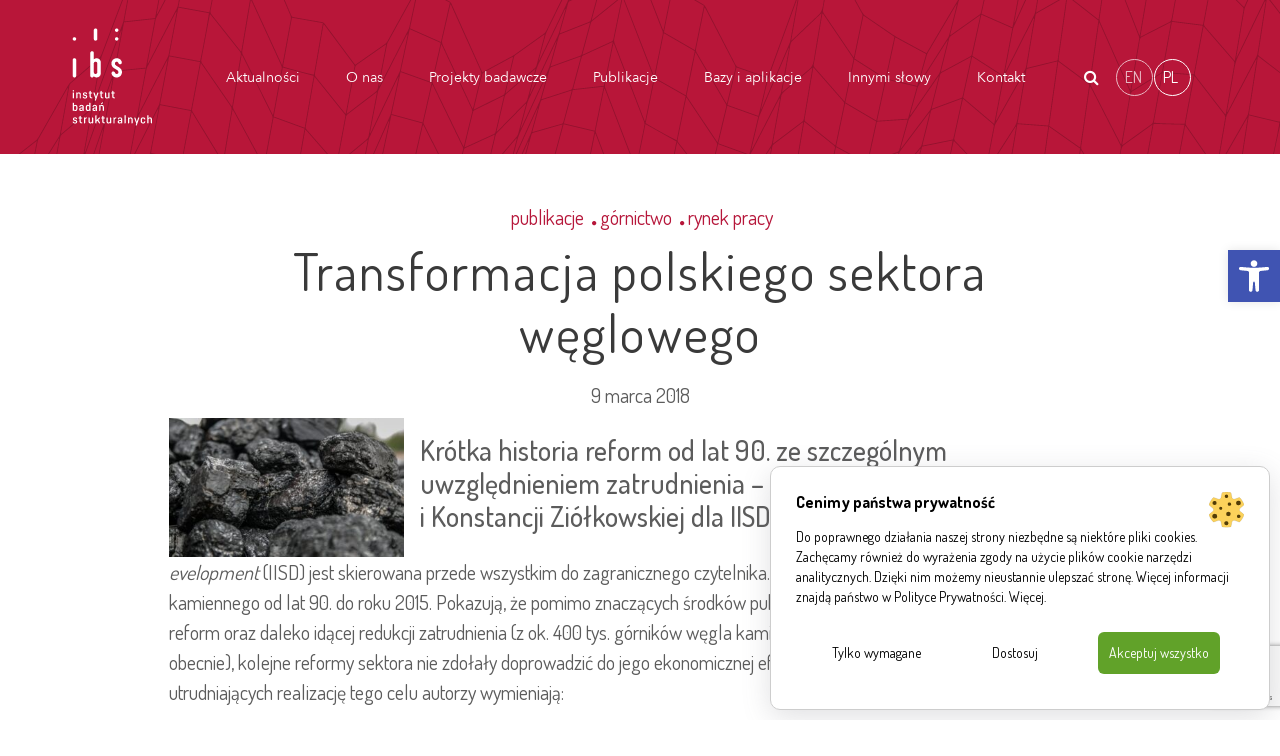

--- FILE ---
content_type: text/html; charset=UTF-8
request_url: https://ibs.org.pl/news/transformacja-polskiego-sektora-weglowego/
body_size: 23904
content:
<!DOCTYPE html>
<html lang="pl">
<head>
    <meta charset="utf-8">

    <meta http-equiv="X-UA-Compatible" content="IE=edge">
    <meta name="viewport" content="width=device-width, initial-scale=1, shrink-to-fit=no">
    <title>Transformacja polskiego sektora węglowego - IBS - Instytut Badań Strukturalnych</title>
    <!--	<link href="--><!--" rel="stylesheet" media="screen">-->
    <link rel="stylesheet" href="https://ibs.org.pl/wp-content/themes/ibs/style/style.css">
    <script src="https://code.jquery.com/jquery-3.1.1.min.js"></script>
    <script src="https://cdnjs.cloudflare.com/ajax/libs/popper.js/1.12.9/umd/popper.min.js"
            integrity="sha384-ApNbgh9B+Y1QKtv3Rn7W3mgPxhU9K/ScQsAP7hUibX39j7fakFPskvXusvfa0b4Q"
            crossorigin="anonymous"></script>
    <!-- HTML5 Shim and Respond.js IE8 support of HTML5 elements and media queries -->
    <!-- WARNING: Respond.js doesn't work if you view the page via file:// -->
    <!--[if lt IE 9]>
    <script src="https://oss.maxcdn.com/html5shiv/3.7.2/html5shiv.min.js"></script>
    <script src="https://oss.maxcdn.com/respond/1.4.2/respond.min.js"></script>
    <![endif]-->


    <link rel="apple-touch-icon" sizes="57x57" href="https://ibs.org.pl/wp-content/themes/ibs/assets/favicon/apple-icon-57x57.png">
    <link rel="apple-touch-icon" sizes="60x60" href="https://ibs.org.pl/wp-content/themes/ibs/assets/favicon/apple-icon-60x60.png">
    <link rel="apple-touch-icon" sizes="72x72" href="https://ibs.org.pl/wp-content/themes/ibs/assets/favicon/apple-icon-72x72.png">
    <link rel="apple-touch-icon" sizes="76x76" href="https://ibs.org.pl/wp-content/themes/ibs/assets/favicon/apple-icon-76x76.png">
    <link rel="apple-touch-icon" sizes="114x114" href=https://ibs.org.pl/wp-content/themes/ibs/assets/favicon"/apple-icon-114x114.png">
    <link rel="apple-touch-icon" sizes="120x120" href="https://ibs.org.pl/wp-content/themes/ibs/assets/favicon/apple-icon-120x120.png">
    <link rel="apple-touch-icon" sizes="144x144" href="https://ibs.org.pl/wp-content/themes/ibs/assets/favicon/apple-icon-144x144.png">
    <link rel="apple-touch-icon" sizes="152x152" href="https://ibs.org.pl/wp-content/themes/ibs/assets/favicon/apple-icon-152x152.png">
    <link rel="apple-touch-icon" sizes="180x180" href="https://ibs.org.pl/wp-content/themes/ibs/assets/favicon/apple-icon-180x180.png">
    <link rel="icon" type="image/png" sizes="192x192"  href="https://ibs.org.pl/wp-content/themes/ibs/assets/favicon/android-icon-192x192.png">
    <link rel="icon" type="image/png" sizes="32x32" href="https://ibs.org.pl/wp-content/themes/ibs/assets/favicon/favicon-32x32.png">
    <link rel="icon" type="image/png" sizes="96x96" href="https://ibs.org.pl/wp-content/themes/ibs/assets/favicon/favicon-96x96.png">
    <link rel="icon" type="image/png" sizes="16x16" href="https://ibs.org.pl/wp-content/themes/ibs/assets/favicon/favicon-16x16.png">
    <link rel="manifest" href="https://ibs.org.pl/wp-content/themes/ibs/assets/favicon/manifest.json">
    <meta name="msapplication-TileColor" content="#ffffff">
    <meta name="msapplication-TileImage" content="https://ibs.org.pl/wp-content/themes/ibs/assets/favicon/ms-icon-144x144.png">
    <meta name="theme-color" content="#ffffff">
    <meta name='robots' content='index, follow, max-image-preview:large, max-snippet:-1, max-video-preview:-1' />
<link rel="alternate" hreflang="en" href="https://ibs.org.pl/en/news/transformation-of-the-polish-coal-sector/" />
<link rel="alternate" hreflang="pl" href="https://ibs.org.pl/news/transformacja-polskiego-sektora-weglowego/" />
<link rel="alternate" hreflang="x-default" href="https://ibs.org.pl/news/transformacja-polskiego-sektora-weglowego/" />

<!-- Google Tag Manager for WordPress by gtm4wp.com -->
<script data-cfasync="false" data-pagespeed-no-defer>
	var gtm4wp_datalayer_name = "dataLayer";
	var dataLayer = dataLayer || [];
</script>
<!-- End Google Tag Manager for WordPress by gtm4wp.com -->
	<!-- This site is optimized with the Yoast SEO plugin v26.6 - https://yoast.com/wordpress/plugins/seo/ -->
	<link rel="canonical" href="https://ibs.org.pl/news/transformacja-polskiego-sektora-weglowego/" />
	<meta property="og:locale" content="pl_PL" />
	<meta property="og:type" content="article" />
	<meta property="og:title" content="Transformacja polskiego sektora węglowego - IBS - Instytut Badań Strukturalnych" />
	<meta property="og:description" content="evelopment&nbsp;(IISD) jest skierowana przede wszystkim do&nbsp;zagranicznego czytelnika. Autorzy analizują&nbsp; polskie górnictwo węgla kamiennego od&nbsp;lat 90. do&nbsp;roku 2015. Pokazują, że&nbsp;pomimo znaczących środków publicznych [&hellip;]" />
	<meta property="og:url" content="https://ibs.org.pl/news/transformacja-polskiego-sektora-weglowego/" />
	<meta property="og:site_name" content="IBS - Instytut Badań Strukturalnych" />
	<meta property="article:modified_time" content="2022-12-28T23:24:31+00:00" />
	<meta property="og:image" content="https://ibs.org.pl/wp-content/uploads/2022/11/coal-471903_1920.jpg" />
	<meta property="og:image:width" content="1920" />
	<meta property="og:image:height" content="1285" />
	<meta property="og:image:type" content="image/jpeg" />
	<meta name="twitter:card" content="summary_large_image" />
	<meta name="twitter:label1" content="Szacowany czas czytania" />
	<meta name="twitter:data1" content="3 minuty" />
	<script type="application/ld+json" class="yoast-schema-graph">{"@context":"https://schema.org","@graph":[{"@type":"WebPage","@id":"https://ibs.org.pl/news/transformacja-polskiego-sektora-weglowego/","url":"https://ibs.org.pl/news/transformacja-polskiego-sektora-weglowego/","name":"Transformacja polskiego sektora węglowego - IBS - Instytut Badań Strukturalnych","isPartOf":{"@id":"https://ibs.org.pl/#website"},"primaryImageOfPage":{"@id":"https://ibs.org.pl/news/transformacja-polskiego-sektora-weglowego/#primaryimage"},"image":{"@id":"https://ibs.org.pl/news/transformacja-polskiego-sektora-weglowego/#primaryimage"},"thumbnailUrl":"https://ibs.org.pl/wp-content/uploads/2022/11/coal-471903_1920.jpg","datePublished":"2018-03-09T03:48:29+00:00","dateModified":"2022-12-28T23:24:31+00:00","breadcrumb":{"@id":"https://ibs.org.pl/news/transformacja-polskiego-sektora-weglowego/#breadcrumb"},"inLanguage":"pl-PL","potentialAction":[{"@type":"ReadAction","target":["https://ibs.org.pl/news/transformacja-polskiego-sektora-weglowego/"]}]},{"@type":"ImageObject","inLanguage":"pl-PL","@id":"https://ibs.org.pl/news/transformacja-polskiego-sektora-weglowego/#primaryimage","url":"https://ibs.org.pl/wp-content/uploads/2022/11/coal-471903_1920.jpg","contentUrl":"https://ibs.org.pl/wp-content/uploads/2022/11/coal-471903_1920.jpg","width":1920,"height":1285},{"@type":"BreadcrumbList","@id":"https://ibs.org.pl/news/transformacja-polskiego-sektora-weglowego/#breadcrumb","itemListElement":[{"@type":"ListItem","position":1,"name":"Home","item":"https://ibs.org.pl/"},{"@type":"ListItem","position":2,"name":"Transformacja polskiego sektora węglowego"}]},{"@type":"WebSite","@id":"https://ibs.org.pl/#website","url":"https://ibs.org.pl/","name":"IBS - Instytut Badań Strukturalnych","description":"Jesteśmy niezależną fundacją naukową. Prowadzimy badania w obszarze m.in.: rynku pracy, polityki rodzinnej, finansów publicznych, energii i klimatu.","potentialAction":[{"@type":"SearchAction","target":{"@type":"EntryPoint","urlTemplate":"https://ibs.org.pl/?s={search_term_string}"},"query-input":{"@type":"PropertyValueSpecification","valueRequired":true,"valueName":"search_term_string"}}],"inLanguage":"pl-PL"}]}</script>
	<!-- / Yoast SEO plugin. -->


<link rel='dns-prefetch' href='//static.addtoany.com' />
<link rel="alternate" title="oEmbed (JSON)" type="application/json+oembed" href="https://ibs.org.pl/wp-json/oembed/1.0/embed?url=https%3A%2F%2Fibs.org.pl%2Fnews%2Ftransformacja-polskiego-sektora-weglowego%2F" />
<link rel="alternate" title="oEmbed (XML)" type="text/xml+oembed" href="https://ibs.org.pl/wp-json/oembed/1.0/embed?url=https%3A%2F%2Fibs.org.pl%2Fnews%2Ftransformacja-polskiego-sektora-weglowego%2F&#038;format=xml" />
<style id='wp-img-auto-sizes-contain-inline-css' type='text/css'>
img:is([sizes=auto i],[sizes^="auto," i]){contain-intrinsic-size:3000px 1500px}
/*# sourceURL=wp-img-auto-sizes-contain-inline-css */
</style>
<style id='wp-emoji-styles-inline-css' type='text/css'>

	img.wp-smiley, img.emoji {
		display: inline !important;
		border: none !important;
		box-shadow: none !important;
		height: 1em !important;
		width: 1em !important;
		margin: 0 0.07em !important;
		vertical-align: -0.1em !important;
		background: none !important;
		padding: 0 !important;
	}
/*# sourceURL=wp-emoji-styles-inline-css */
</style>
<link rel='stylesheet' id='wp-block-library-css' href='https://ibs.org.pl/wp-includes/css/dist/block-library/style.min.css?ver=6.9' type='text/css' media='all' />
<style id='wp-block-image-inline-css' type='text/css'>
.wp-block-image>a,.wp-block-image>figure>a{display:inline-block}.wp-block-image img{box-sizing:border-box;height:auto;max-width:100%;vertical-align:bottom}@media not (prefers-reduced-motion){.wp-block-image img.hide{visibility:hidden}.wp-block-image img.show{animation:show-content-image .4s}}.wp-block-image[style*=border-radius] img,.wp-block-image[style*=border-radius]>a{border-radius:inherit}.wp-block-image.has-custom-border img{box-sizing:border-box}.wp-block-image.aligncenter{text-align:center}.wp-block-image.alignfull>a,.wp-block-image.alignwide>a{width:100%}.wp-block-image.alignfull img,.wp-block-image.alignwide img{height:auto;width:100%}.wp-block-image .aligncenter,.wp-block-image .alignleft,.wp-block-image .alignright,.wp-block-image.aligncenter,.wp-block-image.alignleft,.wp-block-image.alignright{display:table}.wp-block-image .aligncenter>figcaption,.wp-block-image .alignleft>figcaption,.wp-block-image .alignright>figcaption,.wp-block-image.aligncenter>figcaption,.wp-block-image.alignleft>figcaption,.wp-block-image.alignright>figcaption{caption-side:bottom;display:table-caption}.wp-block-image .alignleft{float:left;margin:.5em 1em .5em 0}.wp-block-image .alignright{float:right;margin:.5em 0 .5em 1em}.wp-block-image .aligncenter{margin-left:auto;margin-right:auto}.wp-block-image :where(figcaption){margin-bottom:1em;margin-top:.5em}.wp-block-image.is-style-circle-mask img{border-radius:9999px}@supports ((-webkit-mask-image:none) or (mask-image:none)) or (-webkit-mask-image:none){.wp-block-image.is-style-circle-mask img{border-radius:0;-webkit-mask-image:url('data:image/svg+xml;utf8,<svg viewBox="0 0 100 100" xmlns="http://www.w3.org/2000/svg"><circle cx="50" cy="50" r="50"/></svg>');mask-image:url('data:image/svg+xml;utf8,<svg viewBox="0 0 100 100" xmlns="http://www.w3.org/2000/svg"><circle cx="50" cy="50" r="50"/></svg>');mask-mode:alpha;-webkit-mask-position:center;mask-position:center;-webkit-mask-repeat:no-repeat;mask-repeat:no-repeat;-webkit-mask-size:contain;mask-size:contain}}:root :where(.wp-block-image.is-style-rounded img,.wp-block-image .is-style-rounded img){border-radius:9999px}.wp-block-image figure{margin:0}.wp-lightbox-container{display:flex;flex-direction:column;position:relative}.wp-lightbox-container img{cursor:zoom-in}.wp-lightbox-container img:hover+button{opacity:1}.wp-lightbox-container button{align-items:center;backdrop-filter:blur(16px) saturate(180%);background-color:#5a5a5a40;border:none;border-radius:4px;cursor:zoom-in;display:flex;height:20px;justify-content:center;opacity:0;padding:0;position:absolute;right:16px;text-align:center;top:16px;width:20px;z-index:100}@media not (prefers-reduced-motion){.wp-lightbox-container button{transition:opacity .2s ease}}.wp-lightbox-container button:focus-visible{outline:3px auto #5a5a5a40;outline:3px auto -webkit-focus-ring-color;outline-offset:3px}.wp-lightbox-container button:hover{cursor:pointer;opacity:1}.wp-lightbox-container button:focus{opacity:1}.wp-lightbox-container button:focus,.wp-lightbox-container button:hover,.wp-lightbox-container button:not(:hover):not(:active):not(.has-background){background-color:#5a5a5a40;border:none}.wp-lightbox-overlay{box-sizing:border-box;cursor:zoom-out;height:100vh;left:0;overflow:hidden;position:fixed;top:0;visibility:hidden;width:100%;z-index:100000}.wp-lightbox-overlay .close-button{align-items:center;cursor:pointer;display:flex;justify-content:center;min-height:40px;min-width:40px;padding:0;position:absolute;right:calc(env(safe-area-inset-right) + 16px);top:calc(env(safe-area-inset-top) + 16px);z-index:5000000}.wp-lightbox-overlay .close-button:focus,.wp-lightbox-overlay .close-button:hover,.wp-lightbox-overlay .close-button:not(:hover):not(:active):not(.has-background){background:none;border:none}.wp-lightbox-overlay .lightbox-image-container{height:var(--wp--lightbox-container-height);left:50%;overflow:hidden;position:absolute;top:50%;transform:translate(-50%,-50%);transform-origin:top left;width:var(--wp--lightbox-container-width);z-index:9999999999}.wp-lightbox-overlay .wp-block-image{align-items:center;box-sizing:border-box;display:flex;height:100%;justify-content:center;margin:0;position:relative;transform-origin:0 0;width:100%;z-index:3000000}.wp-lightbox-overlay .wp-block-image img{height:var(--wp--lightbox-image-height);min-height:var(--wp--lightbox-image-height);min-width:var(--wp--lightbox-image-width);width:var(--wp--lightbox-image-width)}.wp-lightbox-overlay .wp-block-image figcaption{display:none}.wp-lightbox-overlay button{background:none;border:none}.wp-lightbox-overlay .scrim{background-color:#fff;height:100%;opacity:.9;position:absolute;width:100%;z-index:2000000}.wp-lightbox-overlay.active{visibility:visible}@media not (prefers-reduced-motion){.wp-lightbox-overlay.active{animation:turn-on-visibility .25s both}.wp-lightbox-overlay.active img{animation:turn-on-visibility .35s both}.wp-lightbox-overlay.show-closing-animation:not(.active){animation:turn-off-visibility .35s both}.wp-lightbox-overlay.show-closing-animation:not(.active) img{animation:turn-off-visibility .25s both}.wp-lightbox-overlay.zoom.active{animation:none;opacity:1;visibility:visible}.wp-lightbox-overlay.zoom.active .lightbox-image-container{animation:lightbox-zoom-in .4s}.wp-lightbox-overlay.zoom.active .lightbox-image-container img{animation:none}.wp-lightbox-overlay.zoom.active .scrim{animation:turn-on-visibility .4s forwards}.wp-lightbox-overlay.zoom.show-closing-animation:not(.active){animation:none}.wp-lightbox-overlay.zoom.show-closing-animation:not(.active) .lightbox-image-container{animation:lightbox-zoom-out .4s}.wp-lightbox-overlay.zoom.show-closing-animation:not(.active) .lightbox-image-container img{animation:none}.wp-lightbox-overlay.zoom.show-closing-animation:not(.active) .scrim{animation:turn-off-visibility .4s forwards}}@keyframes show-content-image{0%{visibility:hidden}99%{visibility:hidden}to{visibility:visible}}@keyframes turn-on-visibility{0%{opacity:0}to{opacity:1}}@keyframes turn-off-visibility{0%{opacity:1;visibility:visible}99%{opacity:0;visibility:visible}to{opacity:0;visibility:hidden}}@keyframes lightbox-zoom-in{0%{transform:translate(calc((-100vw + var(--wp--lightbox-scrollbar-width))/2 + var(--wp--lightbox-initial-left-position)),calc(-50vh + var(--wp--lightbox-initial-top-position))) scale(var(--wp--lightbox-scale))}to{transform:translate(-50%,-50%) scale(1)}}@keyframes lightbox-zoom-out{0%{transform:translate(-50%,-50%) scale(1);visibility:visible}99%{visibility:visible}to{transform:translate(calc((-100vw + var(--wp--lightbox-scrollbar-width))/2 + var(--wp--lightbox-initial-left-position)),calc(-50vh + var(--wp--lightbox-initial-top-position))) scale(var(--wp--lightbox-scale));visibility:hidden}}
/*# sourceURL=https://ibs.org.pl/wp-includes/blocks/image/style.min.css */
</style>
<style id='global-styles-inline-css' type='text/css'>
:root{--wp--preset--aspect-ratio--square: 1;--wp--preset--aspect-ratio--4-3: 4/3;--wp--preset--aspect-ratio--3-4: 3/4;--wp--preset--aspect-ratio--3-2: 3/2;--wp--preset--aspect-ratio--2-3: 2/3;--wp--preset--aspect-ratio--16-9: 16/9;--wp--preset--aspect-ratio--9-16: 9/16;--wp--preset--color--black: #000000;--wp--preset--color--cyan-bluish-gray: #abb8c3;--wp--preset--color--white: #ffffff;--wp--preset--color--pale-pink: #f78da7;--wp--preset--color--vivid-red: #cf2e2e;--wp--preset--color--luminous-vivid-orange: #ff6900;--wp--preset--color--luminous-vivid-amber: #fcb900;--wp--preset--color--light-green-cyan: #7bdcb5;--wp--preset--color--vivid-green-cyan: #00d084;--wp--preset--color--pale-cyan-blue: #8ed1fc;--wp--preset--color--vivid-cyan-blue: #0693e3;--wp--preset--color--vivid-purple: #9b51e0;--wp--preset--gradient--vivid-cyan-blue-to-vivid-purple: linear-gradient(135deg,rgb(6,147,227) 0%,rgb(155,81,224) 100%);--wp--preset--gradient--light-green-cyan-to-vivid-green-cyan: linear-gradient(135deg,rgb(122,220,180) 0%,rgb(0,208,130) 100%);--wp--preset--gradient--luminous-vivid-amber-to-luminous-vivid-orange: linear-gradient(135deg,rgb(252,185,0) 0%,rgb(255,105,0) 100%);--wp--preset--gradient--luminous-vivid-orange-to-vivid-red: linear-gradient(135deg,rgb(255,105,0) 0%,rgb(207,46,46) 100%);--wp--preset--gradient--very-light-gray-to-cyan-bluish-gray: linear-gradient(135deg,rgb(238,238,238) 0%,rgb(169,184,195) 100%);--wp--preset--gradient--cool-to-warm-spectrum: linear-gradient(135deg,rgb(74,234,220) 0%,rgb(151,120,209) 20%,rgb(207,42,186) 40%,rgb(238,44,130) 60%,rgb(251,105,98) 80%,rgb(254,248,76) 100%);--wp--preset--gradient--blush-light-purple: linear-gradient(135deg,rgb(255,206,236) 0%,rgb(152,150,240) 100%);--wp--preset--gradient--blush-bordeaux: linear-gradient(135deg,rgb(254,205,165) 0%,rgb(254,45,45) 50%,rgb(107,0,62) 100%);--wp--preset--gradient--luminous-dusk: linear-gradient(135deg,rgb(255,203,112) 0%,rgb(199,81,192) 50%,rgb(65,88,208) 100%);--wp--preset--gradient--pale-ocean: linear-gradient(135deg,rgb(255,245,203) 0%,rgb(182,227,212) 50%,rgb(51,167,181) 100%);--wp--preset--gradient--electric-grass: linear-gradient(135deg,rgb(202,248,128) 0%,rgb(113,206,126) 100%);--wp--preset--gradient--midnight: linear-gradient(135deg,rgb(2,3,129) 0%,rgb(40,116,252) 100%);--wp--preset--font-size--small: 13px;--wp--preset--font-size--medium: 20px;--wp--preset--font-size--large: 36px;--wp--preset--font-size--x-large: 42px;--wp--preset--spacing--20: 0.44rem;--wp--preset--spacing--30: 0.67rem;--wp--preset--spacing--40: 1rem;--wp--preset--spacing--50: 1.5rem;--wp--preset--spacing--60: 2.25rem;--wp--preset--spacing--70: 3.38rem;--wp--preset--spacing--80: 5.06rem;--wp--preset--shadow--natural: 6px 6px 9px rgba(0, 0, 0, 0.2);--wp--preset--shadow--deep: 12px 12px 50px rgba(0, 0, 0, 0.4);--wp--preset--shadow--sharp: 6px 6px 0px rgba(0, 0, 0, 0.2);--wp--preset--shadow--outlined: 6px 6px 0px -3px rgb(255, 255, 255), 6px 6px rgb(0, 0, 0);--wp--preset--shadow--crisp: 6px 6px 0px rgb(0, 0, 0);}:where(.is-layout-flex){gap: 0.5em;}:where(.is-layout-grid){gap: 0.5em;}body .is-layout-flex{display: flex;}.is-layout-flex{flex-wrap: wrap;align-items: center;}.is-layout-flex > :is(*, div){margin: 0;}body .is-layout-grid{display: grid;}.is-layout-grid > :is(*, div){margin: 0;}:where(.wp-block-columns.is-layout-flex){gap: 2em;}:where(.wp-block-columns.is-layout-grid){gap: 2em;}:where(.wp-block-post-template.is-layout-flex){gap: 1.25em;}:where(.wp-block-post-template.is-layout-grid){gap: 1.25em;}.has-black-color{color: var(--wp--preset--color--black) !important;}.has-cyan-bluish-gray-color{color: var(--wp--preset--color--cyan-bluish-gray) !important;}.has-white-color{color: var(--wp--preset--color--white) !important;}.has-pale-pink-color{color: var(--wp--preset--color--pale-pink) !important;}.has-vivid-red-color{color: var(--wp--preset--color--vivid-red) !important;}.has-luminous-vivid-orange-color{color: var(--wp--preset--color--luminous-vivid-orange) !important;}.has-luminous-vivid-amber-color{color: var(--wp--preset--color--luminous-vivid-amber) !important;}.has-light-green-cyan-color{color: var(--wp--preset--color--light-green-cyan) !important;}.has-vivid-green-cyan-color{color: var(--wp--preset--color--vivid-green-cyan) !important;}.has-pale-cyan-blue-color{color: var(--wp--preset--color--pale-cyan-blue) !important;}.has-vivid-cyan-blue-color{color: var(--wp--preset--color--vivid-cyan-blue) !important;}.has-vivid-purple-color{color: var(--wp--preset--color--vivid-purple) !important;}.has-black-background-color{background-color: var(--wp--preset--color--black) !important;}.has-cyan-bluish-gray-background-color{background-color: var(--wp--preset--color--cyan-bluish-gray) !important;}.has-white-background-color{background-color: var(--wp--preset--color--white) !important;}.has-pale-pink-background-color{background-color: var(--wp--preset--color--pale-pink) !important;}.has-vivid-red-background-color{background-color: var(--wp--preset--color--vivid-red) !important;}.has-luminous-vivid-orange-background-color{background-color: var(--wp--preset--color--luminous-vivid-orange) !important;}.has-luminous-vivid-amber-background-color{background-color: var(--wp--preset--color--luminous-vivid-amber) !important;}.has-light-green-cyan-background-color{background-color: var(--wp--preset--color--light-green-cyan) !important;}.has-vivid-green-cyan-background-color{background-color: var(--wp--preset--color--vivid-green-cyan) !important;}.has-pale-cyan-blue-background-color{background-color: var(--wp--preset--color--pale-cyan-blue) !important;}.has-vivid-cyan-blue-background-color{background-color: var(--wp--preset--color--vivid-cyan-blue) !important;}.has-vivid-purple-background-color{background-color: var(--wp--preset--color--vivid-purple) !important;}.has-black-border-color{border-color: var(--wp--preset--color--black) !important;}.has-cyan-bluish-gray-border-color{border-color: var(--wp--preset--color--cyan-bluish-gray) !important;}.has-white-border-color{border-color: var(--wp--preset--color--white) !important;}.has-pale-pink-border-color{border-color: var(--wp--preset--color--pale-pink) !important;}.has-vivid-red-border-color{border-color: var(--wp--preset--color--vivid-red) !important;}.has-luminous-vivid-orange-border-color{border-color: var(--wp--preset--color--luminous-vivid-orange) !important;}.has-luminous-vivid-amber-border-color{border-color: var(--wp--preset--color--luminous-vivid-amber) !important;}.has-light-green-cyan-border-color{border-color: var(--wp--preset--color--light-green-cyan) !important;}.has-vivid-green-cyan-border-color{border-color: var(--wp--preset--color--vivid-green-cyan) !important;}.has-pale-cyan-blue-border-color{border-color: var(--wp--preset--color--pale-cyan-blue) !important;}.has-vivid-cyan-blue-border-color{border-color: var(--wp--preset--color--vivid-cyan-blue) !important;}.has-vivid-purple-border-color{border-color: var(--wp--preset--color--vivid-purple) !important;}.has-vivid-cyan-blue-to-vivid-purple-gradient-background{background: var(--wp--preset--gradient--vivid-cyan-blue-to-vivid-purple) !important;}.has-light-green-cyan-to-vivid-green-cyan-gradient-background{background: var(--wp--preset--gradient--light-green-cyan-to-vivid-green-cyan) !important;}.has-luminous-vivid-amber-to-luminous-vivid-orange-gradient-background{background: var(--wp--preset--gradient--luminous-vivid-amber-to-luminous-vivid-orange) !important;}.has-luminous-vivid-orange-to-vivid-red-gradient-background{background: var(--wp--preset--gradient--luminous-vivid-orange-to-vivid-red) !important;}.has-very-light-gray-to-cyan-bluish-gray-gradient-background{background: var(--wp--preset--gradient--very-light-gray-to-cyan-bluish-gray) !important;}.has-cool-to-warm-spectrum-gradient-background{background: var(--wp--preset--gradient--cool-to-warm-spectrum) !important;}.has-blush-light-purple-gradient-background{background: var(--wp--preset--gradient--blush-light-purple) !important;}.has-blush-bordeaux-gradient-background{background: var(--wp--preset--gradient--blush-bordeaux) !important;}.has-luminous-dusk-gradient-background{background: var(--wp--preset--gradient--luminous-dusk) !important;}.has-pale-ocean-gradient-background{background: var(--wp--preset--gradient--pale-ocean) !important;}.has-electric-grass-gradient-background{background: var(--wp--preset--gradient--electric-grass) !important;}.has-midnight-gradient-background{background: var(--wp--preset--gradient--midnight) !important;}.has-small-font-size{font-size: var(--wp--preset--font-size--small) !important;}.has-medium-font-size{font-size: var(--wp--preset--font-size--medium) !important;}.has-large-font-size{font-size: var(--wp--preset--font-size--large) !important;}.has-x-large-font-size{font-size: var(--wp--preset--font-size--x-large) !important;}
/*# sourceURL=global-styles-inline-css */
</style>

<style id='classic-theme-styles-inline-css' type='text/css'>
/*! This file is auto-generated */
.wp-block-button__link{color:#fff;background-color:#32373c;border-radius:9999px;box-shadow:none;text-decoration:none;padding:calc(.667em + 2px) calc(1.333em + 2px);font-size:1.125em}.wp-block-file__button{background:#32373c;color:#fff;text-decoration:none}
/*# sourceURL=/wp-includes/css/classic-themes.min.css */
</style>
<link rel='stylesheet' id='baguette-css-css' href='https://ibs.org.pl/wp-content/plugins/bs-gutenberg-gallery-lightbox-main/css/baguetteBox.min.css?ver=6.9' type='text/css' media='all' />
<link rel='stylesheet' id='contact-form-7-css' href='https://ibs.org.pl/wp-content/plugins/contact-form-7/includes/css/styles.css?ver=6.1.4' type='text/css' media='all' />
<link rel='stylesheet' id='flexy-breadcrumb-css' href='https://ibs.org.pl/wp-content/plugins/flexy-breadcrumb/public/css/flexy-breadcrumb-public.css?ver=1.2.1' type='text/css' media='all' />
<link rel='stylesheet' id='flexy-breadcrumb-font-awesome-css' href='https://ibs.org.pl/wp-content/plugins/flexy-breadcrumb/public/css/font-awesome.min.css?ver=4.7.0' type='text/css' media='all' />
<link rel='stylesheet' id='wpml-legacy-horizontal-list-0-css' href='https://ibs.org.pl/wp-content/plugins/sitepress-multilingual-cms/templates/language-switchers/legacy-list-horizontal/style.min.css?ver=1' type='text/css' media='all' />
<style id='wpml-legacy-horizontal-list-0-inline-css' type='text/css'>
.wpml-ls-statics-footer a, .wpml-ls-statics-footer .wpml-ls-sub-menu a, .wpml-ls-statics-footer .wpml-ls-sub-menu a:link, .wpml-ls-statics-footer li:not(.wpml-ls-current-language) .wpml-ls-link, .wpml-ls-statics-footer li:not(.wpml-ls-current-language) .wpml-ls-link:link {color:#444444;background-color:#ffffff;}.wpml-ls-statics-footer .wpml-ls-sub-menu a:hover,.wpml-ls-statics-footer .wpml-ls-sub-menu a:focus, .wpml-ls-statics-footer .wpml-ls-sub-menu a:link:hover, .wpml-ls-statics-footer .wpml-ls-sub-menu a:link:focus {color:#000000;background-color:#eeeeee;}.wpml-ls-statics-footer .wpml-ls-current-language > a {color:#444444;background-color:#ffffff;}.wpml-ls-statics-footer .wpml-ls-current-language:hover>a, .wpml-ls-statics-footer .wpml-ls-current-language>a:focus {color:#000000;background-color:#eeeeee;}
/*# sourceURL=wpml-legacy-horizontal-list-0-inline-css */
</style>
<link rel='stylesheet' id='pojo-a11y-css' href='https://ibs.org.pl/wp-content/plugins/pojo-accessibility/modules/legacy/assets/css/style.min.css?ver=1.0.0' type='text/css' media='all' />
<link rel='stylesheet' id='wp-pagenavi-css' href='https://ibs.org.pl/wp-content/plugins/wp-pagenavi/pagenavi-css.css?ver=2.70' type='text/css' media='all' />
        <link rel="preload" href="https://ibs.org.pl/wp-content/plugins/lets-make-cookies/assets/build/plugin-public.css?ver=3.0.0" as="style" onload="this.onload=null;this.rel='stylesheet'">
        <noscript><link rel='stylesheet' id='lets-make-cookies-plugin-styles-css' href='https://ibs.org.pl/wp-content/plugins/lets-make-cookies/assets/build/plugin-public.css?ver=3.0.0' type='text/css' media='all' />
</noscript>
        <script>!function(t){"use strict";t.loadCSS||(t.loadCSS=function(){});var e=loadCSS.relpreload={};if(e.support=function(){var e;try{e=t.document.createElement("link").relList.supports("preload")}catch(t){e=!1}return function(){return e}}(),e.bindMediaToggle=function(t){var e=t.media||"all";function a(){t.media=e}t.addEventListener?t.addEventListener("load",a):t.attachEvent&&t.attachEvent("onload",a),setTimeout(function(){t.rel="stylesheet",t.media="only x"}),setTimeout(a,3e3)},e.poly=function(){if(!e.support())for(var a=t.document.getElementsByTagName("link"),n=0;n<a.length;n++){var o=a[n];"preload"!==o.rel||"style"!==o.getAttribute("as")||o.getAttribute("data-loadcss")||(o.setAttribute("data-loadcss",!0),e.bindMediaToggle(o))}},!e.support()){e.poly();var a=t.setInterval(e.poly,500);t.addEventListener?t.addEventListener("load",function(){e.poly(),t.clearInterval(a)}):t.attachEvent&&t.attachEvent("onload",function(){e.poly(),t.clearInterval(a)})}"undefined"!=typeof exports?exports.loadCSS=loadCSS:t.loadCSS=loadCSS}("undefined"!=typeof global?global:this);</script><link rel='stylesheet' id='addtoany-css' href='https://ibs.org.pl/wp-content/plugins/add-to-any/addtoany.min.css?ver=1.16' type='text/css' media='all' />
<link rel='stylesheet' id='wp-block-paragraph-css' href='https://ibs.org.pl/wp-includes/blocks/paragraph/style.min.css?ver=6.9' type='text/css' media='all' />
<link rel='stylesheet' id='wp-block-list-css' href='https://ibs.org.pl/wp-includes/blocks/list/style.min.css?ver=6.9' type='text/css' media='all' />
<link rel='stylesheet' id='wp-block-heading-css' href='https://ibs.org.pl/wp-includes/blocks/heading/style.min.css?ver=6.9' type='text/css' media='all' />
<script type="text/javascript" id="wpml-cookie-js-extra">
/* <![CDATA[ */
var wpml_cookies = {"wp-wpml_current_language":{"value":"pl","expires":1,"path":"/"}};
var wpml_cookies = {"wp-wpml_current_language":{"value":"pl","expires":1,"path":"/"}};
//# sourceURL=wpml-cookie-js-extra
/* ]]> */
</script>
<script type="text/javascript" src="https://ibs.org.pl/wp-content/plugins/sitepress-multilingual-cms/res/js/cookies/language-cookie.js?ver=486900" id="wpml-cookie-js" defer="defer" data-wp-strategy="defer"></script>
<script type="text/javascript" id="addtoany-core-js-before">
/* <![CDATA[ */
window.a2a_config=window.a2a_config||{};a2a_config.callbacks=[];a2a_config.overlays=[];a2a_config.templates={};a2a_localize = {
	Share: "Share",
	Save: "Save",
	Subscribe: "Subscribe",
	Email: "Email",
	Bookmark: "Bookmark",
	ShowAll: "Show all",
	ShowLess: "Show less",
	FindServices: "Find service(s)",
	FindAnyServiceToAddTo: "Instantly find any service to add to",
	PoweredBy: "Powered by",
	ShareViaEmail: "Share via email",
	SubscribeViaEmail: "Subscribe via email",
	BookmarkInYourBrowser: "Bookmark in your browser",
	BookmarkInstructions: "Press Ctrl+D or \u2318+D to bookmark this page",
	AddToYourFavorites: "Add to your favorites",
	SendFromWebOrProgram: "Send from any email address or email program",
	EmailProgram: "Email program",
	More: "More&#8230;",
	ThanksForSharing: "Thanks for sharing!",
	ThanksForFollowing: "Thanks for following!"
};


//# sourceURL=addtoany-core-js-before
/* ]]> */
</script>
<script type="text/javascript" defer src="https://static.addtoany.com/menu/page.js" id="addtoany-core-js"></script>
<script type="text/javascript" src="https://ibs.org.pl/wp-includes/js/jquery/jquery.min.js?ver=3.7.1" id="jquery-core-js"></script>
<script type="text/javascript" src="https://ibs.org.pl/wp-includes/js/jquery/jquery-migrate.min.js?ver=3.4.1" id="jquery-migrate-js"></script>
<script type="text/javascript" defer src="https://ibs.org.pl/wp-content/plugins/add-to-any/addtoany.min.js?ver=1.1" id="addtoany-jquery-js"></script>
<script type="text/javascript" id="lets-make-cookies-plugin-script-js-extra">
/* <![CDATA[ */
var lmc_cookie_consent = {"cookie":"","defaults":{"necessary":true,"ad_storage":false,"analytics_storage":false,"ad_user_data":false,"ad_personalization":false,"functionality_storage":true,"personalization_storage":true,"security_storage":true},"consent_cookie_name":"lets-make-cookies_consent","categories_cookie_name":"lets-make-cookies_categories","content_blocking":{"content_blocking_block_iframes":"on","content_blocking_background":"#d1d1d1","content_blocking_hover_background":"#000000","content_blocking_border":"#ff2323","content_blocking_blocked_text":"Wideo z Youtube zosta\u0142o zablokowane poniewa\u017c nie zaakceptowa\u0142e\u015b ciasteczek reklamowych i analitycznych. ","content_blocking_blocked_text_pl_PL":"Wideo z Youtube zosta\u0142o zablokowane poniewa\u017c nie zaakceptowa\u0142e\u015b ciasteczek reklamowych i analitycznych. Zaakceptuj ciasteczka lub obejrzyj wideo na","content_blocking_blocked_text_en_US":"Youtube video was blocked because you did not accept advertising and analytics cookies.","content_blocking_block_textcolor":"#000000","content_blocking_blocked_hover_textcolor":"#ffffff"},"content_blocking_blocked_text_current_language":"Wideo z Youtube zosta\u0142o zablokowane poniewa\u017c nie zaakceptowa\u0142e\u015b ciasteczek reklamowych i analitycznych. Zaakceptuj ciasteczka lub obejrzyj wideo na","content":{"baner_title":"Cenimy pa\u0144stwa prywatno\u015b\u0107","baner_title_pl_PL":"Cenimy pa\u0144stwa prywatno\u015b\u0107","baner_title_en_US":"We value your privacy","baner_description":"Do poprawnego dzia\u0142ania naszej strony niezb\u0119dne s\u0105 niekt\u00f3re pliki cookies. Zach\u0119camy r\u00f3wnie\u017c do wyra\u017cenia zgody na u\u017cycie plik\u00f3w cookie narz\u0119dzi analitycznych. Dzi\u0119ki nim mo\u017cemy nieustannie ulepsza\u0107 stron\u0119. Wi\u0119cej informacji znajd\u0105 pa\u0144stwo w Polityce Prywatno\u015bci.","baner_description_pl_PL":"Do poprawnego dzia\u0142ania naszej strony niezb\u0119dne s\u0105 niekt\u00f3re pliki cookies. Zach\u0119camy r\u00f3wnie\u017c do wyra\u017cenia zgody na u\u017cycie plik\u00f3w cookie narz\u0119dzi analitycznych. Dzi\u0119ki nim mo\u017cemy nieustannie ulepsza\u0107 stron\u0119. Wi\u0119cej informacji znajd\u0105 pa\u0144stwo w Polityce Prywatno\u015bci.","baner_description_en_US":"Some cookies are necessary for the proper operation of our site. We also encourage you to agree to the use of analytical tool cookies. They allow us to continuously improve the site. You can find more information in the Privacy Policy.","baner_read_more_text":"Wi\u0119cej","baner_read_more_text_pl_PL":"Wi\u0119cej","baner_read_more_text_en_US":"More","baner_read_more_url":"https:///ibs.org.pl/polityka-prywatnosci/","baner_read_more_url_pl_PL":"https:///ibs.org.pl/polityka-prywatnosci/","baner_read_more_url_en_US":"https:///ibs.org.pl/en/privacy-policy/","baner_read_more_url_version":"1"},"consent_log":{"consent_log_enabled_loging":"on","consent_log_single_checkbox_fix":"1"},"ajax_url":"https://ibs.org.pl/wp-admin/admin-ajax.php","local":"pl-PL","nonce":"8f3f4bdcc9","wp_rest":"f8010ac2ea"};
//# sourceURL=lets-make-cookies-plugin-script-js-extra
/* ]]> */
</script>
<script type="text/javascript" src="https://ibs.org.pl/wp-content/plugins/lets-make-cookies/assets/build/plugin-public.js?ver=3.0.0" id="lets-make-cookies-plugin-script-js" async="async"></script>
<link rel="https://api.w.org/" href="https://ibs.org.pl/wp-json/" /><link rel="alternate" title="JSON" type="application/json" href="https://ibs.org.pl/wp-json/wp/v2/news/5060" /><link rel="EditURI" type="application/rsd+xml" title="RSD" href="https://ibs.org.pl/xmlrpc.php?rsd" />
<link rel='shortlink' href='https://ibs.org.pl/?p=5060' />
<meta name="generator" content="WPML ver:4.8.6 stt:2,119;" />

            <style type="text/css">              
                
                /* Background color */
                .fbc-page .fbc-wrap .fbc-items {
                    background-color: ;
                }
                /* Items font size */
                .fbc-page .fbc-wrap .fbc-items li {
                    font-size: 16px;
                }
                
                /* Items' link color */
                .fbc-page .fbc-wrap .fbc-items li a {
                    color: #b81639;                    
                }
                
                /* Seprator color */
                .fbc-page .fbc-wrap .fbc-items li .fbc-separator {
                    color: #cccccc;
                }
                
                /* Active item & end-text color */
                .fbc-page .fbc-wrap .fbc-items li.active span,
                .fbc-page .fbc-wrap .fbc-items li .fbc-end-text {
                    color: #27272a;
                    font-size: 16px;
                }
            </style>

            
<!-- Google Tag Manager for WordPress by gtm4wp.com -->
<!-- GTM Container placement set to automatic -->
<script data-cfasync="false" data-pagespeed-no-defer type="text/javascript">
	var dataLayer_content = {"pagePostType":"news","pagePostType2":"single-news","pagePostAuthor":"admin"};
	dataLayer.push( dataLayer_content );
</script>
<script data-cfasync="false" data-pagespeed-no-defer type="text/javascript">
(function(w,d,s,l,i){w[l]=w[l]||[];w[l].push({'gtm.start':
new Date().getTime(),event:'gtm.js'});var f=d.getElementsByTagName(s)[0],
j=d.createElement(s),dl=l!='dataLayer'?'&l='+l:'';j.async=true;j.src=
'//www.googletagmanager.com/gtm.js?id='+i+dl;f.parentNode.insertBefore(j,f);
})(window,document,'script','dataLayer','GTM-MLXKWF9Z');
</script>
<!-- End Google Tag Manager for WordPress by gtm4wp.com --><style>
			:root {
				--baner-border-radius: 10px;
				--buttons-border-radius: 6px;
			}

			#lmk_cookiebaner_container {
				background-color: #ffffff;
				border-color: #cdcdcd;
				border-radius: var(--baner-border-radius);
				box-shadow: var(--default-box-shadow);
				font-size: 16px;
			}

			#lmk_cookiebaner_container .lmk_cookiebaner_container__heading {
				color: #000000;
			}

			.lmk_cookiebaner_container__description {
				color: #000000;
			}

			.lmk_cookiebaner_container__read_more {
				color: #000000;
			}

			.lmk_cookiebaner__btn {
				border-radius: var(--buttons-border-radius);
			}

			#lmk_cookiebaner__customize {
				color: #000000;
				background-color: transparent;
				border: 1px solid transparent;
			}

			#lmk_cookiebaner__customize:hover {
				color: #000000;
				background-color: #90d0eb;
			}

			#lmk_cookiebaner__decline_all {
				color: #000000;
				background-color: transparent;
				border: 1px solid transparent;
			}

			#lmk_cookiebaner__decline_all:hover {
				color: #ffffff;
				background-color: #dd3333;
			}

			#lmk_cookiebaner__accept_all {
				color: #ffffff;
				background-color: #61a229;
				border: 1px solid transparent;
			}

			#lmk_cookiebaner__accept_all:hover {
				color: #ffffff;
				background-color: #4a8815;
			}.iframe-blocked-info p {
					border: 1px solid #ff2323; 
					background-color: #d1d1d1;
				}

				.iframe-blocked-info:hover p {
					background-color: #000000;
				}

				.iframe-blocked-info p a {
					color: #000000
				}

				.iframe-blocked-info p a:hover {
					color: #ffffff
				}

				.iframe-blocked {
					background-color: #d1d1d1;
				}

				.iframe-blocked:hover {
					background-color: #000000;
				}</style><style>

			#lmk_customize_container {
				background-color: #ffffff;
				border-color: #cdcdcd;
				border-radius: var(--baner-border-radius);
				box-shadow: var(--default-box-shadow);
			}

			#lmk_customize_container .lmk_customize_container__heading {
				color: #000000;
			}

			#lmk_customize_container .lmk_customize_container__description, #lmk_customize_container .lmk_customize_container__description a, lmk_customize_container__description a:hover {
				color: #000000;
			}

			#lmk_customize_container #lmk_customize_cookies_list_container .lmk_customize_cookies_list__category:first-of-type {
				border-radius: var(--baner-border-radius) var(--baner-border-radius) 0 0;
			}


			#lmk_customize_container #lmk_customize_cookies_list_container .lmk_customize_cookies_list__category:first-of-type .lmk_customize_cookies_list__accordion {
				border-radius: var(--baner-border-radius) var(--baner-border-radius) 0 0;
			}

			#lmk_customize_container #lmk_customize_cookies_list_container .lmk_customize_cookies_list__category:first-of-type .lmk_customize_cookies_list__panel {
				border-radius: var(--baner-border-radius) var(--baner-border-radius) 0 0;
			}

			#lmk_customize_container #lmk_customize_cookies_list_container .lmk_customize_cookies_list__category:last-of-type  {
				border-radius: 0 0 var(--baner-border-radius) var(--baner-border-radius);
			}

			#lmk_customize_container #lmk_customize_cookies_list_container .lmk_customize_cookies_list__category:last-of-type .lmk_customize_cookies_list__accordion:not(.active) {
				border-radius: 0 0 var(--baner-border-radius) var(--baner-border-radius);
			}

			#lmk_customize_container #lmk_customize_cookies_list_container .lmk_customize_cookies_list__category:last-of-type .lmk_customize_cookies_list__panel {
				border-radius: 0 0 var(--baner-border-radius) var(--baner-border-radius);
			}

			#lmk_customize_container .lmk_customize_cookies_list__category__title {
				color: #000000;
			}

			#lmk_customize_container .lmk_customize_cookies_list__category__badge {
				border-radius: var(--baner-border-radius);
			}

			#lmk_customize_container .lmk_customize_cookies_list__category__check__switch .lmk_customize_cookies_list__category__check__slider::before {
				background-color: #ffffff;
			}

			#lmk_customize_container .lmk_customize_cookies_list__category__check__switch .lmk_customize_cookies_list__category__check__slider {
				background-color: #cdcdcd;
			}
			
			#lmk_customize_container .lmk_customize_cookies_list__category__check__switch input:checked + .lmk_customize_cookies_list__category__check__slider {
				background-color: #61a229;
			}

			#lmk_customize_container .lmk_cookiebaner__btn {
				border-radius: var(--buttons-border-radius);
			}

			#lmk_customize_container #lmk_customize__accept_all {
				color: #ffffff;
				background-color: #61a229;
				border: 1px solid transparent;
			}

			#lmk_customize_container #lmk_customize__accept_all:hover {
				color: #ffffff;
				background-color: #61a229;
			}

			#lmk_customize_container #lmk_customize__save {
				color: #000000;
				background-color: transparent;
				border: 1px solid #cdcdcd;
			}

			#lmk_customize_container #lmk_customize__save:hover {
				color: #ffffff;
				background-color: #61a229;
			}
			</style><style>
			:root {
				--baner-border-radius: 10px;
				--buttons-border-radius: 6px;
			}

			#lmk_revisit_baner_container {
				background-color: #90d0eb;
				border-color: #3b6ec0;
				border-radius: 50%;
				box-shadow: var(--default-box-shadow);
			}

			#lmk_revisit_baner_container:hover {
				background-color: #0094ec;
			}
			 </style><style type="text/css">
#pojo-a11y-toolbar .pojo-a11y-toolbar-toggle a{ background-color: #4054b2;	color: #ffffff;}
#pojo-a11y-toolbar .pojo-a11y-toolbar-overlay, #pojo-a11y-toolbar .pojo-a11y-toolbar-overlay ul.pojo-a11y-toolbar-items.pojo-a11y-links{ border-color: #4054b2;}
body.pojo-a11y-focusable a:focus{ outline-style: solid !important;	outline-width: 1px !important;	outline-color: #FF0000 !important;}
#pojo-a11y-toolbar{ top: 250px !important;}
#pojo-a11y-toolbar .pojo-a11y-toolbar-overlay{ background-color: #ffffff;}
#pojo-a11y-toolbar .pojo-a11y-toolbar-overlay ul.pojo-a11y-toolbar-items li.pojo-a11y-toolbar-item a, #pojo-a11y-toolbar .pojo-a11y-toolbar-overlay p.pojo-a11y-toolbar-title{ color: #333333;}
#pojo-a11y-toolbar .pojo-a11y-toolbar-overlay ul.pojo-a11y-toolbar-items li.pojo-a11y-toolbar-item a.active{ background-color: #4054b2;	color: #ffffff;}
@media (max-width: 767px) { #pojo-a11y-toolbar { top: 50px !important; } }</style><link rel="icon" href="https://ibs.org.pl/wp-content/uploads/2023/04/cropped-apple-touch-icon-57x57-1-32x32.png" sizes="32x32" />
<link rel="icon" href="https://ibs.org.pl/wp-content/uploads/2023/04/cropped-apple-touch-icon-57x57-1-192x192.png" sizes="192x192" />
<link rel="apple-touch-icon" href="https://ibs.org.pl/wp-content/uploads/2023/04/cropped-apple-touch-icon-57x57-1-180x180.png" />
<meta name="msapplication-TileImage" content="https://ibs.org.pl/wp-content/uploads/2023/04/cropped-apple-touch-icon-57x57-1-270x270.png" />
</head>
<body class="wp-singular news-template-default single single-news postid-5060 wp-theme-ibs d-flex flex-column min-vh-100 lets-make-cookies lang-pl">
<header class="">
    <nav id="menu" class="navbar navbar-expand-lg navbar-light bg-light py-lg-0w">
        <div class="container position-relative">


            <a href="/" class="navbar-brand" style="">

                <div class="d-flex align-items-center">
                    <div>
                        <img src="/wp-content/themes/ibs/assets/logo/logo.svg" class="img-fluid svg-logo"/>
                    </div>

                </div>





            </a>


            <button class="navbar-toggler" type="button" data-bs-toggle="collapse"
                    data-bs-target="#navbarSupportedContent" aria-controls="navbarSupportedContent"
                    aria-expanded="false" aria-label="Toggle navigation">
                <span class="navbar-toggler-icon"></span>
            </button>
            <div class="collapse navbar-collapse" id="navbarSupportedContent">


                <div id="mobile-head" class="header-social-mobile d-flex justify-content-between d-lg-none">



                    <div class="lang_switch">
                        <div id="flags_language_selector">
<div class="wpml-ls-statics-shortcode_actions wpml-ls wpml-ls-legacy-list-horizontal">
	<ul role="menu"><li class="wpml-ls-slot-shortcode_actions wpml-ls-item wpml-ls-item-en wpml-ls-first-item wpml-ls-item-legacy-list-horizontal" role="none">
				<a href="https://ibs.org.pl/en/news/transformation-of-the-polish-coal-sector/" class="wpml-ls-link" role="menuitem"  aria-label="Przełącz na EN(EN)" title="Przełącz na EN(EN)" >
                    <span class="wpml-ls-native" lang="en">EN</span></a>
			</li><li class="wpml-ls-slot-shortcode_actions wpml-ls-item wpml-ls-item-pl wpml-ls-current-language wpml-ls-last-item wpml-ls-item-legacy-list-horizontal" role="none">
				<a href="https://ibs.org.pl/news/transformacja-polskiego-sektora-weglowego/" class="wpml-ls-link" role="menuitem" >
                    <span class="wpml-ls-native" role="menuitem">PL</span></a>
			</li></ul>
</div>
</div >
                    </div>







                </div>


                                <ul class="navbar-nav ms-auto mb-2 mb-lg-0"><li itemscope="itemscope" itemtype="https://www.schema.org/SiteNavigationElement" id="menu-item-26681" class="menu-item menu-item-type-post_type menu-item-object-page menu-item-26681 nav-item"><a title="Aktualności" href="https://ibs.org.pl/aktualnosci/" class="nav-link">Aktualności</a></li>
<li itemscope="itemscope" itemtype="https://www.schema.org/SiteNavigationElement" id="menu-item-62" class="menu-item menu-item-type-post_type menu-item-object-page menu-item-62 nav-item"><a title="O&nbsp;nas" href="https://ibs.org.pl/o-nas/" class="nav-link">O&nbsp;nas</a></li>
<li itemscope="itemscope" itemtype="https://www.schema.org/SiteNavigationElement" id="menu-item-59" class="menu-item menu-item-type-post_type menu-item-object-page menu-item-59 nav-item"><a title="Projekty badawcze" href="https://ibs.org.pl/badania/" class="nav-link">Projekty badawcze</a></li>
<li itemscope="itemscope" itemtype="https://www.schema.org/SiteNavigationElement" id="menu-item-74" class="menu-item menu-item-type-custom menu-item-object-custom menu-item-74 nav-item"><a title="Publikacje" href="/publications/" class="nav-link">Publikacje</a></li>
<li itemscope="itemscope" itemtype="https://www.schema.org/SiteNavigationElement" id="menu-item-30575" class="menu-item menu-item-type-post_type menu-item-object-page menu-item-30575 nav-item"><a title="Bazy i&nbsp;aplikacje" href="https://ibs.org.pl/bazy-i-aplikacje/" class="nav-link">Bazy i&nbsp;aplikacje</a></li>
<li itemscope="itemscope" itemtype="https://www.schema.org/SiteNavigationElement" id="menu-item-26684" class="menu-item menu-item-type-post_type menu-item-object-page menu-item-26684 nav-item"><a title="Innymi słowy" href="https://ibs.org.pl/innymi-slowy-blog-ibs/" class="nav-link">Innymi słowy</a></li>
<li itemscope="itemscope" itemtype="https://www.schema.org/SiteNavigationElement" id="menu-item-17972" class="menu-item menu-item-type-post_type menu-item-object-page menu-item-17972 nav-item"><a title="Kontakt" href="https://ibs.org.pl/kontakt/" class="nav-link">Kontakt</a></li>
</ul>

            </div>
            <div class="px-3 fixer-mobile"></div>
            <div class="header-social d-flex align-items-center">

                <div id="search-div">
                    <div id="search-btn"><i class="fa fa-search" aria-hidden="true"></i></div>
                </div>




                <div class="lang_switch">
                    <!--                        <ul class="">-->
                    <!--                            <li class="lang-item"><a lang="pl-PL" hreflang="pl-PL" href="#">PL</a></li>-->
                    <!--                            <li>|</li>-->
                    <!--                            <li class="lang-item"><a lang="en-GB" hreflang="en-GB" href="#">EN</a></li>-->
                    <!--                        </ul>-->


                    <div id="flags_language_selector">
<div class="wpml-ls-statics-shortcode_actions wpml-ls wpml-ls-legacy-list-horizontal">
	<ul role="menu"><li class="wpml-ls-slot-shortcode_actions wpml-ls-item wpml-ls-item-en wpml-ls-first-item wpml-ls-item-legacy-list-horizontal" role="none">
				<a href="https://ibs.org.pl/en/news/transformation-of-the-polish-coal-sector/" class="wpml-ls-link" role="menuitem"  aria-label="Przełącz na EN(EN)" title="Przełącz na EN(EN)" >
                    <span class="wpml-ls-native" lang="en">EN</span></a>
			</li><li class="wpml-ls-slot-shortcode_actions wpml-ls-item wpml-ls-item-pl wpml-ls-current-language wpml-ls-last-item wpml-ls-item-legacy-list-horizontal" role="none">
				<a href="https://ibs.org.pl/news/transformacja-polskiego-sektora-weglowego/" class="wpml-ls-link" role="menuitem" >
                    <span class="wpml-ls-native" role="menuitem">PL</span></a>
			</li></ul>
</div>
</div >



                </div>

            </div>
            <div id="search" class="shadow-sm">

<!--    <form>-->
<!--        <input type="search" value="" placeholder="type keyword(s) here" />-->
<!--        <button type="submit" class="btn btn-primary">Search</button>-->
<!--    </form>-->

    <form class="d-flex" role="search" method="get" class="search-form" action="https://ibs.org.pl/">

            <span class="screen-reader-text">Szukaj:</span>
                            <input type="search" class="search-field"
                       placeholder="Wyszukaj …"
                       value="" name="s"
                       title="Szukaj:" />
            




        <!--            <input type="submit" class="btn btn-primary"-->
<!--                   value="--><!--" />-->

            <button type="submit" id="searchsubmit" >
            <i class="fa fa-search" aria-hidden="true"></i>
            </button>


        

        <input type="hidden" name="lang" value="pl"/>
    </form>



</div>


        </div>
    </nav>






</header>






<section class="container">

    <div class="row justify-content-center pt-5">
        <div class="col-md-10 text-center font-weight-light post-content ">

            <div class="pb-2">
                <div><span class="jobs_item"><a href="https://ibs.org.pl/news_type/publikacje/" rel="tag"> publikacje</a>  <i class="fa fa-circle px-1" aria-hidden="true"></i><a href="https://ibs.org.pl/news_type/gornictwo/" rel="tag">górnictwo</a>  <i class="fa fa-circle px-1" aria-hidden="true"></i><a href="https://ibs.org.pl/news_type/rynek-pracy/" rel="tag">rynek pracy</a></li></div>

            </div>
            <h1>
                Transformacja polskiego sektora węglowego
            </h1>

            <div class="d-flex justify-content-center py-2 align-items-center post-content">
                <div>
                    <span class="font-weight-light">9 marca 2018</span>
                </div>



            </div>



        </div>

    </div>

    <div class="row d-flex justify-content-center">
        <div class="col-md-10 col-12 d-flex flex-col align-items-center">

                                    <div class="w-25">
                        <a href="https://ibs.org.pl/news/transformacja-polskiego-sektora-weglowego/" title="Transformacja polskiego sektora węglowego">
                            <img width="340" height="200" src="https://ibs.org.pl/wp-content/uploads/2022/11/coal-471903_1920-340x200.jpg" class="img-fluid wp-post-image" alt="" decoding="async" fetchpriority="high" srcset="https://ibs.org.pl/wp-content/uploads/2022/11/coal-471903_1920-340x200.jpg 340w, https://ibs.org.pl/wp-content/uploads/2022/11/coal-471903_1920-680x400.jpg 680w" sizes="(max-width: 340px) 100vw, 340px" />                        </a>
                </div>
                                                    <div class="item-post-content py-3 h3 w-75 ps-0 ps-md-3 text-start">
                

                    Krótka historia reform od&nbsp;lat 90. ze&nbsp;szczególnym uwzględnieniem zatrudnienia – raport Aleksandra Szpora i&nbsp;Konstancji Ziółkowskiej dla IISD.                </div>
            </div>

    </div>

    <div class="row justify-content-center">


        <div class="col-md-10 post-content">
            <div class="">
                <div><p><em>evelopment</em>&nbsp;(IISD) jest skierowana przede wszystkim do&nbsp;zagranicznego czytelnika. Autorzy analizują&nbsp; polskie górnictwo węgla kamiennego od&nbsp;lat 90. do&nbsp;roku 2015. Pokazują, że&nbsp;pomimo znaczących środków publicznych przeznaczanych na&nbsp;pokrycie kosztów reform oraz&nbsp;daleko idącej redukcji zatrudnienia (z&nbsp;ok. 400 tys. górników węgla kamiennego w&nbsp;roku 1990 do&nbsp;mniej niż 100 tys. obecnie), kolejne reformy sektora nie&nbsp;zdołały doprowadzić do&nbsp;jego ekonomicznej efektywności. Wśród głównych czynników utrudniających realizację tego celu autorzy wymieniają:</p>



<ul class="wp-block-list"><li><strong>Niestabilność polityczną</strong> charakterystyczną dla pierwszej dekady transformacji systemowej. Częste zmiany rządów oraz&nbsp;napięcia społeczne utrudniały prowadzenie konsekwentnej i&nbsp;długofalowej polityki wobec sektora górnictwa.</li><li><strong>Koncentrację zdecydowanej większości kopalń węgla kamiennego w&nbsp;województwie śląskim</strong>. Wszelkie wyzwania ekonomiczne i&nbsp;społeczne związane z&nbsp;restrukturyzacją sektora, takie jak dezaktywizacja zawodowa lub przekwalifikowanie a&nbsp;także osłabienie ważnego źródła tożsamości kulturowej mieszkańców ogniskują się w&nbsp;jednym regionie kraju.</li><li><strong>Zbyt późne udzielenie wsparcia dla wspólnot lokalnych ponoszących konsekwencje przemian górnictwa.</strong> Do roku 1998 reformy przyjmowały w&nbsp;większym stopniu perspektywę sektorową niż regionalną czy&nbsp;lokalną. Autorzy reformy z&nbsp;roku 1998 dostrzegli konieczność podjęcia współpracy administracji centralnej z&nbsp;gminami górniczymi, jednak polityka ta&nbsp;była wprowadzona zbyt późno, a&nbsp;wsparcie udzielone gminom okazało się niewystarczające.</li><li></li></ul>



<figure class="wp-block-image size-large"><img decoding="async" width="1024" height="576" src="https://ibs.org.pl/wp-content/uploads/2022/12/IBS_pl_09.03.2018-Transformation-of-the-Polish-coal-mining-Slajd1-1140x641-1-1024x576.png" alt="" class="wp-image-21167" srcset="https://ibs.org.pl/wp-content/uploads/2022/12/IBS_pl_09.03.2018-Transformation-of-the-Polish-coal-mining-Slajd1-1140x641-1-1024x576.png 1024w, https://ibs.org.pl/wp-content/uploads/2022/12/IBS_pl_09.03.2018-Transformation-of-the-Polish-coal-mining-Slajd1-1140x641-1-300x169.png 300w, https://ibs.org.pl/wp-content/uploads/2022/12/IBS_pl_09.03.2018-Transformation-of-the-Polish-coal-mining-Slajd1-1140x641-1-768x432.png 768w, https://ibs.org.pl/wp-content/uploads/2022/12/IBS_pl_09.03.2018-Transformation-of-the-Polish-coal-mining-Slajd1-1140x641-1.png 1140w" sizes="(max-width: 1024px) 100vw, 1024px" /></figure>



<h6 class="wp-block-heading"><a href="https://ibs.org.pl/app/uploads/2018/03/IBS_pl_09.03.2018-Transformation-of-the-Polish-coal-mining-Slajd1.png"></a></h6>



<h5 class="wp-block-heading">Górniczy Pakiet Socjalny i&nbsp;przywileje dla gmin górniczych</h5>



<p>Raport zawiera również bliższe omówienie dwóch instrumentów wprowadzonych w&nbsp;roku 1998, których&nbsp;celem było łagodzenie społecznych konsekwencji redukcji zatrudnienia w&nbsp;górnictwie – Górniczego Pakietu Socjalnego (GPS) oraz&nbsp;przywilejów dla gmin górniczych.</p>



<p>Aleksander Szpor i&nbsp;Konstancja Ziółkowska wskazują, że&nbsp;<strong>GPS</strong>, w&nbsp;ramach którego&nbsp;górnicy mogli przechodzić na&nbsp;urlopy górnicze lub zdecydować się na&nbsp;hojne jednorazowe odprawy, doprowadził do&nbsp;intensyfikacji dobrowolnych odejść z&nbsp;górnictwa. Jednocześnie osłonowy charakter instrumentów wsparcia sprzyjał dezaktywizacji zawodowej górników.</p>



<p><strong>Przywileje dla gmin górniczych</strong>&nbsp;były natomiast ważnym krokiem w&nbsp;kierunku regionalnego ujęcia problemu restrukturyzacji górnictwa. Nie&nbsp;uwzględniały jednak zróżnicowania gmin górniczych. Dla wielu z&nbsp;nich wsparcie ze&nbsp;strony administracji rządowej okazało się niewystarczające ze&nbsp;względu na&nbsp;wyjątkowo trudną sytuację ekonomiczną związaną ze&nbsp;szkodami górniczymi oraz&nbsp;zamykaniem kopalń. Jednocześnie wielu samorządom brakowało kompetencji&nbsp; do&nbsp;realizacji skutecznych działań, które wsparłyby proces gospodarczego i&nbsp;społecznego ożywienia.</p>



<p>Zachęcamy do&nbsp;zapoznania się z&nbsp;całym raportem (w&nbsp;języku angielskim):</p>



<ul class="wp-block-list"><li>Szpor, A., Ziółkowska, K. (2018).&nbsp;<a href="https://www.iisd.org/sites/default/files/publications/transformation-polish-coal-sector.pdf" target="_blank" rel="noreferrer noopener">The Transformation of the Polish Coal Sector.</a>&nbsp;<em>GSI Report.</em>&nbsp;International Institute for Sustainable Development.</li></ul>



<p>oraz&nbsp;z&nbsp;artykułem Dariusza Ciepieli w&nbsp;serwisie wnp.pl &#8222;<a href="http://gornictwo.wnp.pl/raport-o-polskim-gornictwie-wielki-spadek-zatrudnienia-i-wydobycia,319249_1_0_0.html" target="_blank" rel="noreferrer noopener">Raport o&nbsp;polskim górnictwie: Wielki spadek zatrudnienia i&nbsp;wydobycia</a>&#8221; &#8211; 9.03.2018.</p>


<div class="wp-block-image">
<figure class="aligncenter size-large"><img decoding="async" width="724" height="1024" src="https://ibs.org.pl/wp-content/uploads/2022/12/transformation-polish-coal-sector-cover-1140x1612-1-724x1024.png" alt="" class="wp-image-21158" srcset="https://ibs.org.pl/wp-content/uploads/2022/12/transformation-polish-coal-sector-cover-1140x1612-1-724x1024.png 724w, https://ibs.org.pl/wp-content/uploads/2022/12/transformation-polish-coal-sector-cover-1140x1612-1-212x300.png 212w, https://ibs.org.pl/wp-content/uploads/2022/12/transformation-polish-coal-sector-cover-1140x1612-1-768x1086.png 768w, https://ibs.org.pl/wp-content/uploads/2022/12/transformation-polish-coal-sector-cover-1140x1612-1-1086x1536.png 1086w, https://ibs.org.pl/wp-content/uploads/2022/12/transformation-polish-coal-sector-cover-1140x1612-1.png 1140w" sizes="(max-width: 724px) 100vw, 724px" /></figure>
</div>


<h5 class="wp-block-heading"><a href="https://www.iisd.org/sites/default/files/publications/transformation-polish-coal-sector.pdf" target="_blank" rel="noreferrer noopener"></a></h5></div>
            </div>
        </div>



        <div class="col-md-10 post-content">


            <div class=" item-post-autor-meta text-left">
                <div class="item-post-zespol d-flex flex-wrap flex-column mb-1">

                                        
                    


                </div>

            </div>



        </div>


        
    </div>

</section>



<div class="sec-3">
    <div class="h2 h2-section text-center pt-5">Newsletter</div>



    <div class="newsletter-footer container pb-5">
    <div class="row d-flex justify-content-center">



                    <div class="newsletter-text w-75 pb-3 text-center">
                Raz na dwa miesiące otrzymasz informacje o najnowszych publikacjach IBS, <br>
                ważnych konferencjach, wiadomości o bieżących działaniach IBS.
            </div>
        





        <div class="w-75 row newsletter newsletter-format-1 d-flex align-items-center px-2 px-md-5 py-4 shadow">

            <div class="col-md-8 col-12">



                                    <div class="h3 fw-bold newsletter-h3">
                        Zapisz się na listę odbiorców bezpłatnego newslettera.
                    </div>
                

            </div>









                            <div class="col-md-4 col-12 text-md-end text-center">
                    <a href="http://eepurl.com/imKdjo" class="btn btn-light px-4 fw-bold">Zapisz się</a>
                </div>

            

        </div>



    </div>
</div>
</div>







<script type="speculationrules">
{"prefetch":[{"source":"document","where":{"and":[{"href_matches":"/*"},{"not":{"href_matches":["/wp-*.php","/wp-admin/*","/wp-content/uploads/*","/wp-content/*","/wp-content/plugins/*","/wp-content/themes/ibs/*","/*\\?(.+)"]}},{"not":{"selector_matches":"a[rel~=\"nofollow\"]"}},{"not":{"selector_matches":".no-prefetch, .no-prefetch a"}}]},"eagerness":"conservative"}]}
</script>
		<div id="lmk_cookiebaner_container" class="
		bottom_right lmc_visible		">
			<div class="lmk_cookiebaner_container__header">
				<div class='lmk_cookiebaner_container__heading'>
					Cenimy państwa prywatność				</div>
				<div class="lmk_cookiebaner_container__icon">
					<img src="https://ibs.org.pl/wp-content/plugins/lets-make-cookies/assets/images/cookie-settings.svg" alt="Ustawienia ciastek" title="Ustawienia ciastek" />
				</div>
			</div>	

			<div class="lmk_cookiebaner_container__content">
				
				<div class='lmk_cookiebaner_container__description'>
					Do poprawnego działania naszej strony niezbędne są niektóre pliki cookies. Zachęcamy również do wyrażenia zgody na użycie plików cookie narzędzi analitycznych. Dzięki nim możemy nieustannie ulepszać stronę. Więcej informacji znajdą państwo w Polityce Prywatności.											<a class='lmk_cookiebaner_container__read_more' href="https:///ibs.org.pl/polityka-prywatnosci/" title="Więcej" target="_blank">Więcej</a>.
									</div>
			</div>
				
			<div class="lmk_cookiebaner__btns">
				<btn id="lmk_cookiebaner__customize" class="lmk_cookiebaner__btn order-2">
					Dostosuj				</btn>
				<btn id="lmk_cookiebaner__decline_all" class="lmk_cookiebaner__btn lmk_cookie_update order-1">
					Tylko wymagane				</btn>
				<btn id="lmk_cookiebaner__accept_all" class="lmk_cookiebaner__btn lmk_cookie_update order-3">
					Akceptuj wszystko				</btn>
			</div>
		</div>
				<div id='lmk_customize_container' class='lmc_hidden'>

			<div class="lmk_customize_container__header">
				<div class="lmk_customize_container__icon">
					<img src="https://ibs.org.pl/wp-content/plugins/lets-make-cookies/assets/images/cookie-settings.svg" alt="Ustawienia ciastek" title="Ustawienia ciastek" />
				</div>
				<div class='lmk_customize_container__heading'>
					Dostosuj zgody				</div>
			</div>

			<div class='lmk_customize_container__description'>
				„Niezbędne” pliki cookie są wymagane dla działania strony. Zgoda na pozostałe kategorie, pomoże nam ulepszać działanie serwisu.

Firmy trzecie, np.: Google, również zapisują pliki cookie. Więcej informacji: <a href="https://policies.google.com/technologies/partner-sites?hl=pl" target="_blank" rel="noopener">użycie danych</a> oraz <a href="https://policies.google.com/technologies/cookies?hl=pl#types-of-cookies" target="_blank" rel="noopener">prywatność</a>.				<a title="" href="https://ibs.org.pl/wp-content/plugins/lets-make-cookies/assets/pdf/google-cookles-pl-PL.pdf" target="_blank">Pliki cookie Google dla zalogowanych użytkowników.</a>			</div>

			<div id="lmk_customize_cookies_list_container">
									<div class="lmk_customize_cookies_list__category">
						<button class="lmk_customize_cookies_list__accordion">
							<div class="lmk_customize_cookies_list__category__title">
								Niezbędne (3)							</div>
															<div class="lmk_customize_cookies_list__category__badge">
								Wymagane								</div>
														</button>
						<div class="lmk_customize_cookies_list__panel">
							<div class="lmk_customize_cookies_list__category__description">
									Niezbędne pliki cookies są konieczne do prawidłowego działania witryny.							</div>
											<div class="lmk_customize_cookies_list__cookie">
								<div class="lmk_customize_cookies_list__cookie__prop">
									<div class="lmk_customize_cookies_list__cookie__prop__name">
										Nazwa:									</div>
									<div>
										lets-make-cookies_consent									</div>
								</div>
								<div class="lmk_customize_cookies_list__cookie__prop">
									<div class="lmk_customize_cookies_list__cookie__prop__name">
										Domena:									</div>
									<div>
										/ibs.org.pl									</div>
								</div>
								<div class="lmk_customize_cookies_list__cookie__prop">
									<div class="lmk_customize_cookies_list__cookie__prop__name">
										Czas trwania:									</div>
									<div>
										rok									</div>
								</div>
								<div class="lmk_customize_cookies_list__cookie__prop w-100">
									<div class="lmk_customize_cookies_list__cookie__prop__name">
										Opis:									</div>
									<div>
										Przechowuje dane dotyczące zgody użytkownika.									</div>
								</div>
							</div>
														<div class="lmk_customize_cookies_list__cookie">
								<div class="lmk_customize_cookies_list__cookie__prop">
									<div class="lmk_customize_cookies_list__cookie__prop__name">
										Nazwa:									</div>
									<div>
										lets-make-cookies_categories									</div>
								</div>
								<div class="lmk_customize_cookies_list__cookie__prop">
									<div class="lmk_customize_cookies_list__cookie__prop__name">
										Domena:									</div>
									<div>
										/ibs.org.pl									</div>
								</div>
								<div class="lmk_customize_cookies_list__cookie__prop">
									<div class="lmk_customize_cookies_list__cookie__prop__name">
										Czas trwania:									</div>
									<div>
										rok									</div>
								</div>
								<div class="lmk_customize_cookies_list__cookie__prop w-100">
									<div class="lmk_customize_cookies_list__cookie__prop__name">
										Opis:									</div>
									<div>
										Przechowuje dane dotyczące zgody użytkownika.									</div>
								</div>
							</div>
														<div class="lmk_customize_cookies_list__cookie">
								<div class="lmk_customize_cookies_list__cookie__prop">
									<div class="lmk_customize_cookies_list__cookie__prop__name">
										Nazwa:									</div>
									<div>
										_GRECAPTCHA									</div>
								</div>
								<div class="lmk_customize_cookies_list__cookie__prop">
									<div class="lmk_customize_cookies_list__cookie__prop__name">
										Domena:									</div>
									<div>
										.google.com									</div>
								</div>
								<div class="lmk_customize_cookies_list__cookie__prop">
									<div class="lmk_customize_cookies_list__cookie__prop__name">
										Czas trwania:									</div>
									<div>
										6 miesięcy									</div>
								</div>
								<div class="lmk_customize_cookies_list__cookie__prop w-100">
									<div class="lmk_customize_cookies_list__cookie__prop__name">
										Opis:									</div>
									<div>
										Służy do ochrony przed spamem.									</div>
								</div>
							</div>
												</div>
				</div>
									<div class="lmk_customize_cookies_list__category">
						<button class="lmk_customize_cookies_list__accordion">
							<div class="lmk_customize_cookies_list__category__title">
								Analityczne (3)							</div>
														<div class="lmk_customize_cookies_list__category__check">
								<label class="lmk_customize_cookies_list__category__check__switch">
									<input data-category="analytics_storage" data-consent="false" type="checkbox" >
									<span class="lmk_customize_cookies_list__category__check__slider round"></span>
								</label>
							</div>
														</button>
						<div class="lmk_customize_cookies_list__panel">
							<div class="lmk_customize_cookies_list__category__description">
									Przechowują dane narzędzi analitycznych, np.: Google Analytics.							</div>
											<div class="lmk_customize_cookies_list__cookie">
								<div class="lmk_customize_cookies_list__cookie__prop">
									<div class="lmk_customize_cookies_list__cookie__prop__name">
										Nazwa:									</div>
									<div>
										_ga[_customname]									</div>
								</div>
								<div class="lmk_customize_cookies_list__cookie__prop">
									<div class="lmk_customize_cookies_list__cookie__prop__name">
										Domena:									</div>
									<div>
										/ibs.org.pl									</div>
								</div>
								<div class="lmk_customize_cookies_list__cookie__prop">
									<div class="lmk_customize_cookies_list__cookie__prop__name">
										Czas trwania:									</div>
									<div>
										rok									</div>
								</div>
								<div class="lmk_customize_cookies_list__cookie__prop w-100">
									<div class="lmk_customize_cookies_list__cookie__prop__name">
										Opis:									</div>
									<div>
										Rejestruje nowy identyfikator, który służy do generowania danych statystycznych dotyczących odwiedzin na stronie internetowej									</div>
								</div>
							</div>
														<div class="lmk_customize_cookies_list__cookie">
								<div class="lmk_customize_cookies_list__cookie__prop">
									<div class="lmk_customize_cookies_list__cookie__prop__name">
										Nazwa:									</div>
									<div>
										_gat[_customname]									</div>
								</div>
								<div class="lmk_customize_cookies_list__cookie__prop">
									<div class="lmk_customize_cookies_list__cookie__prop__name">
										Domena:									</div>
									<div>
										/ibs.org.pl									</div>
								</div>
								<div class="lmk_customize_cookies_list__cookie__prop">
									<div class="lmk_customize_cookies_list__cookie__prop__name">
										Czas trwania:									</div>
									<div>
										dzień									</div>
								</div>
								<div class="lmk_customize_cookies_list__cookie__prop w-100">
									<div class="lmk_customize_cookies_list__cookie__prop__name">
										Opis:									</div>
									<div>
										Plik używany jest do kontrolowania liczby żądań przeglądarki użytkownika do serwera.									</div>
								</div>
							</div>
														<div class="lmk_customize_cookies_list__cookie">
								<div class="lmk_customize_cookies_list__cookie__prop">
									<div class="lmk_customize_cookies_list__cookie__prop__name">
										Nazwa:									</div>
									<div>
										_gid									</div>
								</div>
								<div class="lmk_customize_cookies_list__cookie__prop">
									<div class="lmk_customize_cookies_list__cookie__prop__name">
										Domena:									</div>
									<div>
										/ibs.org.pl									</div>
								</div>
								<div class="lmk_customize_cookies_list__cookie__prop">
									<div class="lmk_customize_cookies_list__cookie__prop__name">
										Czas trwania:									</div>
									<div>
										dzień									</div>
								</div>
								<div class="lmk_customize_cookies_list__cookie__prop w-100">
									<div class="lmk_customize_cookies_list__cookie__prop__name">
										Opis:									</div>
									<div>
										Rejestruje identyfikator, który służy do generowania danych statystycznych dotyczących odwiedzin na stronie internetowej.									</div>
								</div>
							</div>
												</div>
				</div>
									<div class="lmk_customize_cookies_list__category">
						<button class="lmk_customize_cookies_list__accordion">
							<div class="lmk_customize_cookies_list__category__title">
								Reklamowe (6)							</div>
														<div class="lmk_customize_cookies_list__category__check">
								<label class="lmk_customize_cookies_list__category__check__switch">
									<input data-category="ad_storage" data-consent="false" type="checkbox" >
									<span class="lmk_customize_cookies_list__category__check__slider round"></span>
								</label>
							</div>
														</button>
						<div class="lmk_customize_cookies_list__panel">
							<div class="lmk_customize_cookies_list__category__description">
									Przechowują dane związane z działaniem reklam.							</div>
											<div class="lmk_customize_cookies_list__cookie">
								<div class="lmk_customize_cookies_list__cookie__prop">
									<div class="lmk_customize_cookies_list__cookie__prop__name">
										Nazwa:									</div>
									<div>
										_fbp									</div>
								</div>
								<div class="lmk_customize_cookies_list__cookie__prop">
									<div class="lmk_customize_cookies_list__cookie__prop__name">
										Domena:									</div>
									<div>
										/ibs.org.pl									</div>
								</div>
								<div class="lmk_customize_cookies_list__cookie__prop">
									<div class="lmk_customize_cookies_list__cookie__prop__name">
										Czas trwania:									</div>
									<div>
										3 miesiące									</div>
								</div>
								<div class="lmk_customize_cookies_list__cookie__prop w-100">
									<div class="lmk_customize_cookies_list__cookie__prop__name">
										Opis:									</div>
									<div>
										Służy do zapisywania i śledzenia danych o wizytach użytkownika.									</div>
								</div>
							</div>
														<div class="lmk_customize_cookies_list__cookie">
								<div class="lmk_customize_cookies_list__cookie__prop">
									<div class="lmk_customize_cookies_list__cookie__prop__name">
										Nazwa:									</div>
									<div>
										fr									</div>
								</div>
								<div class="lmk_customize_cookies_list__cookie__prop">
									<div class="lmk_customize_cookies_list__cookie__prop__name">
										Domena:									</div>
									<div>
										/ibs.org.pl									</div>
								</div>
								<div class="lmk_customize_cookies_list__cookie__prop">
									<div class="lmk_customize_cookies_list__cookie__prop__name">
										Czas trwania:									</div>
									<div>
										3 miesiące									</div>
								</div>
								<div class="lmk_customize_cookies_list__cookie__prop w-100">
									<div class="lmk_customize_cookies_list__cookie__prop__name">
										Opis:									</div>
									<div>
										Służy do dostarczania użytkownikom dostosowanych reklam oraz retargetingu.									</div>
								</div>
							</div>
														<div class="lmk_customize_cookies_list__cookie">
								<div class="lmk_customize_cookies_list__cookie__prop">
									<div class="lmk_customize_cookies_list__cookie__prop__name">
										Nazwa:									</div>
									<div>
										IDE									</div>
								</div>
								<div class="lmk_customize_cookies_list__cookie__prop">
									<div class="lmk_customize_cookies_list__cookie__prop__name">
										Domena:									</div>
									<div>
										/ibs.org.pl									</div>
								</div>
								<div class="lmk_customize_cookies_list__cookie__prop">
									<div class="lmk_customize_cookies_list__cookie__prop__name">
										Czas trwania:									</div>
									<div>
										13 miesięcy (EOG)									</div>
								</div>
								<div class="lmk_customize_cookies_list__cookie__prop w-100">
									<div class="lmk_customize_cookies_list__cookie__prop__name">
										Opis:									</div>
									<div>
										Służy do dostarczania użytkownikom dostosowanych reklam oraz retargetingu.									</div>
								</div>
							</div>
														<div class="lmk_customize_cookies_list__cookie">
								<div class="lmk_customize_cookies_list__cookie__prop">
									<div class="lmk_customize_cookies_list__cookie__prop__name">
										Nazwa:									</div>
									<div>
										_gcl_au									</div>
								</div>
								<div class="lmk_customize_cookies_list__cookie__prop">
									<div class="lmk_customize_cookies_list__cookie__prop__name">
										Domena:									</div>
									<div>
										/ibs.org.pl									</div>
								</div>
								<div class="lmk_customize_cookies_list__cookie__prop">
									<div class="lmk_customize_cookies_list__cookie__prop__name">
										Czas trwania:									</div>
									<div>
										90 dni									</div>
								</div>
								<div class="lmk_customize_cookies_list__cookie__prop w-100">
									<div class="lmk_customize_cookies_list__cookie__prop__name">
										Opis:									</div>
									<div>
										Plik służy do przechowywania danych o interakcjach i śledzenia konwersji.									</div>
								</div>
							</div>
														<div class="lmk_customize_cookies_list__cookie">
								<div class="lmk_customize_cookies_list__cookie__prop">
									<div class="lmk_customize_cookies_list__cookie__prop__name">
										Nazwa:									</div>
									<div>
										NID									</div>
								</div>
								<div class="lmk_customize_cookies_list__cookie__prop">
									<div class="lmk_customize_cookies_list__cookie__prop__name">
										Domena:									</div>
									<div>
										.google.com									</div>
								</div>
								<div class="lmk_customize_cookies_list__cookie__prop">
									<div class="lmk_customize_cookies_list__cookie__prop__name">
										Czas trwania:									</div>
									<div>
										6 miesięcy									</div>
								</div>
								<div class="lmk_customize_cookies_list__cookie__prop w-100">
									<div class="lmk_customize_cookies_list__cookie__prop__name">
										Opis:									</div>
									<div>
										Służy do dostarczania reklam, retargetowania i przechowywania preferencji użytkownika.									</div>
								</div>
							</div>
														<div class="lmk_customize_cookies_list__cookie">
								<div class="lmk_customize_cookies_list__cookie__prop">
									<div class="lmk_customize_cookies_list__cookie__prop__name">
										Nazwa:									</div>
									<div>
										RUL									</div>
								</div>
								<div class="lmk_customize_cookies_list__cookie__prop">
									<div class="lmk_customize_cookies_list__cookie__prop__name">
										Domena:									</div>
									<div>
										.google.com									</div>
								</div>
								<div class="lmk_customize_cookies_list__cookie__prop">
									<div class="lmk_customize_cookies_list__cookie__prop__name">
										Czas trwania:									</div>
									<div>
										12 miesięcy									</div>
								</div>
								<div class="lmk_customize_cookies_list__cookie__prop w-100">
									<div class="lmk_customize_cookies_list__cookie__prop__name">
										Opis:									</div>
									<div>
										Służy do weryfikacji poprawności wyświetlania reklam w witrynie.									</div>
								</div>
							</div>
												</div>
				</div>
									<div class="lmk_customize_cookies_list__category">
						<button class="lmk_customize_cookies_list__accordion">
							<div class="lmk_customize_cookies_list__category__title">
								Dane użytkownika związane z reklamami							</div>
														<div class="lmk_customize_cookies_list__category__check">
								<label class="lmk_customize_cookies_list__category__check__switch">
									<input data-category="ad_user_data" data-consent="false" type="checkbox" >
									<span class="lmk_customize_cookies_list__category__check__slider round"></span>
								</label>
							</div>
														</button>
						<div class="lmk_customize_cookies_list__panel">
							<div class="lmk_customize_cookies_list__category__description">
									Umożliwia wysyłanie do Google danych użytkownika związanych z reklamami.							</div>
				<p>Brak plików cookies.</p>					</div>
				</div>
									<div class="lmk_customize_cookies_list__category">
						<button class="lmk_customize_cookies_list__accordion">
							<div class="lmk_customize_cookies_list__category__title">
								Reklamy spersonalizowane							</div>
														<div class="lmk_customize_cookies_list__category__check">
								<label class="lmk_customize_cookies_list__category__check__switch">
									<input data-category="ad_personalization" data-consent="false" type="checkbox" >
									<span class="lmk_customize_cookies_list__category__check__slider round"></span>
								</label>
							</div>
														</button>
						<div class="lmk_customize_cookies_list__panel">
							<div class="lmk_customize_cookies_list__category__description">
									Umożliwia wyświetlanie reklam spersonalizowanych.							</div>
				<p>Brak plików cookies.</p>					</div>
				</div>
							</div>

			<div id="lmk_customize_cookies_last_consent">
									Brak zgody.							</div>

			<div class="lmk_customize__btns">
				<btn id="lmk_customize__save" class="lmk_cookiebaner__btn lmk_cookie_update">
					Zapisz ustawienia				</btn>
				<btn id="lmk_customize__accept_all" class="lmk_cookiebaner__btn lmk_cookie_update">
					Akceptuj wszystko				</btn>
			</div>
		</div>
				<div id="lmk_revisit_baner_container" title="Ustawienia ciastek" class="bottom_left lmc_hidden">
			<img src="https://ibs.org.pl/wp-content/plugins/lets-make-cookies/assets/images/cookie-settings.svg" alt="Ustawienia ciastek" title="Ustawienia ciastek" />
		</div>
		
<div class="wpml-ls-statics-footer wpml-ls wpml-ls-legacy-list-horizontal">
	<ul role="menu"><li class="wpml-ls-slot-footer wpml-ls-item wpml-ls-item-en wpml-ls-first-item wpml-ls-item-legacy-list-horizontal" role="none">
				<a href="https://ibs.org.pl/en/news/transformation-of-the-polish-coal-sector/" class="wpml-ls-link" role="menuitem"  aria-label="Przełącz na EN(EN)" title="Przełącz na EN(EN)" >
                                                        <img
            class="wpml-ls-flag"
            src="https://ibs.org.pl/wp-content/plugins/sitepress-multilingual-cms/res/flags/en.svg"
            alt=""
            width=18
            height=12
    /><span class="wpml-ls-native" lang="en">EN</span></a>
			</li><li class="wpml-ls-slot-footer wpml-ls-item wpml-ls-item-pl wpml-ls-current-language wpml-ls-last-item wpml-ls-item-legacy-list-horizontal" role="none">
				<a href="https://ibs.org.pl/news/transformacja-polskiego-sektora-weglowego/" class="wpml-ls-link" role="menuitem" >
                                                        <img
            class="wpml-ls-flag"
            src="https://ibs.org.pl/wp-content/plugins/sitepress-multilingual-cms/res/flags/pl.svg"
            alt=""
            width=18
            height=12
    /><span class="wpml-ls-native" role="menuitem">PL</span></a>
			</li></ul>
</div>
<script type="text/javascript" src="https://ibs.org.pl/wp-content/plugins/bs-gutenberg-gallery-lightbox-main/js/baguetteBox.min.js?ver=1.0" id="baguette-js-js"></script>
<script type="text/javascript" src="https://ibs.org.pl/wp-includes/js/dist/hooks.min.js?ver=dd5603f07f9220ed27f1" id="wp-hooks-js"></script>
<script type="text/javascript" src="https://ibs.org.pl/wp-includes/js/dist/i18n.min.js?ver=c26c3dc7bed366793375" id="wp-i18n-js"></script>
<script type="text/javascript" id="wp-i18n-js-after">
/* <![CDATA[ */
wp.i18n.setLocaleData( { 'text direction\u0004ltr': [ 'ltr' ] } );
//# sourceURL=wp-i18n-js-after
/* ]]> */
</script>
<script type="text/javascript" src="https://ibs.org.pl/wp-content/plugins/contact-form-7/includes/swv/js/index.js?ver=6.1.4" id="swv-js"></script>
<script type="text/javascript" id="contact-form-7-js-translations">
/* <![CDATA[ */
( function( domain, translations ) {
	var localeData = translations.locale_data[ domain ] || translations.locale_data.messages;
	localeData[""].domain = domain;
	wp.i18n.setLocaleData( localeData, domain );
} )( "contact-form-7", {"translation-revision-date":"2025-12-11 12:03:49+0000","generator":"GlotPress\/4.0.3","domain":"messages","locale_data":{"messages":{"":{"domain":"messages","plural-forms":"nplurals=3; plural=(n == 1) ? 0 : ((n % 10 >= 2 && n % 10 <= 4 && (n % 100 < 12 || n % 100 > 14)) ? 1 : 2);","lang":"pl"},"This contact form is placed in the wrong place.":["Ten formularz kontaktowy zosta\u0142 umieszczony w niew\u0142a\u015bciwym miejscu."],"Error:":["B\u0142\u0105d:"]}},"comment":{"reference":"includes\/js\/index.js"}} );
//# sourceURL=contact-form-7-js-translations
/* ]]> */
</script>
<script type="text/javascript" id="contact-form-7-js-before">
/* <![CDATA[ */
var wpcf7 = {
    "api": {
        "root": "https:\/\/ibs.org.pl\/wp-json\/",
        "namespace": "contact-form-7\/v1"
    }
};
//# sourceURL=contact-form-7-js-before
/* ]]> */
</script>
<script type="text/javascript" src="https://ibs.org.pl/wp-content/plugins/contact-form-7/includes/js/index.js?ver=6.1.4" id="contact-form-7-js"></script>
<script type="text/javascript" src="https://ibs.org.pl/wp-content/plugins/flexy-breadcrumb/public/js/flexy-breadcrumb-public.js?ver=1.2.1" id="flexy-breadcrumb-js"></script>
<script type="text/javascript" id="pojo-a11y-js-extra">
/* <![CDATA[ */
var PojoA11yOptions = {"focusable":"","remove_link_target":"","add_role_links":"","enable_save":"","save_expiration":""};
//# sourceURL=pojo-a11y-js-extra
/* ]]> */
</script>
<script type="text/javascript" src="https://ibs.org.pl/wp-content/plugins/pojo-accessibility/modules/legacy/assets/js/app.min.js?ver=1.0.0" id="pojo-a11y-js"></script>
<script type="text/javascript" src="https://www.google.com/recaptcha/api.js?render=6LdofXskAAAAAHDYDSUAc00Zr-sw8RZ6PClhespl&amp;ver=3.0" id="google-recaptcha-js"></script>
<script type="text/javascript" src="https://ibs.org.pl/wp-includes/js/dist/vendor/wp-polyfill.min.js?ver=3.15.0" id="wp-polyfill-js"></script>
<script type="text/javascript" id="wpcf7-recaptcha-js-before">
/* <![CDATA[ */
var wpcf7_recaptcha = {
    "sitekey": "6LdofXskAAAAAHDYDSUAc00Zr-sw8RZ6PClhespl",
    "actions": {
        "homepage": "homepage",
        "contactform": "contactform"
    }
};
//# sourceURL=wpcf7-recaptcha-js-before
/* ]]> */
</script>
<script type="text/javascript" src="https://ibs.org.pl/wp-content/plugins/contact-form-7/modules/recaptcha/index.js?ver=6.1.4" id="wpcf7-recaptcha-js"></script>
<script id="wp-emoji-settings" type="application/json">
{"baseUrl":"https://s.w.org/images/core/emoji/17.0.2/72x72/","ext":".png","svgUrl":"https://s.w.org/images/core/emoji/17.0.2/svg/","svgExt":".svg","source":{"concatemoji":"https://ibs.org.pl/wp-includes/js/wp-emoji-release.min.js?ver=6.9"}}
</script>
<script type="module">
/* <![CDATA[ */
/*! This file is auto-generated */
const a=JSON.parse(document.getElementById("wp-emoji-settings").textContent),o=(window._wpemojiSettings=a,"wpEmojiSettingsSupports"),s=["flag","emoji"];function i(e){try{var t={supportTests:e,timestamp:(new Date).valueOf()};sessionStorage.setItem(o,JSON.stringify(t))}catch(e){}}function c(e,t,n){e.clearRect(0,0,e.canvas.width,e.canvas.height),e.fillText(t,0,0);t=new Uint32Array(e.getImageData(0,0,e.canvas.width,e.canvas.height).data);e.clearRect(0,0,e.canvas.width,e.canvas.height),e.fillText(n,0,0);const a=new Uint32Array(e.getImageData(0,0,e.canvas.width,e.canvas.height).data);return t.every((e,t)=>e===a[t])}function p(e,t){e.clearRect(0,0,e.canvas.width,e.canvas.height),e.fillText(t,0,0);var n=e.getImageData(16,16,1,1);for(let e=0;e<n.data.length;e++)if(0!==n.data[e])return!1;return!0}function u(e,t,n,a){switch(t){case"flag":return n(e,"\ud83c\udff3\ufe0f\u200d\u26a7\ufe0f","\ud83c\udff3\ufe0f\u200b\u26a7\ufe0f")?!1:!n(e,"\ud83c\udde8\ud83c\uddf6","\ud83c\udde8\u200b\ud83c\uddf6")&&!n(e,"\ud83c\udff4\udb40\udc67\udb40\udc62\udb40\udc65\udb40\udc6e\udb40\udc67\udb40\udc7f","\ud83c\udff4\u200b\udb40\udc67\u200b\udb40\udc62\u200b\udb40\udc65\u200b\udb40\udc6e\u200b\udb40\udc67\u200b\udb40\udc7f");case"emoji":return!a(e,"\ud83e\u1fac8")}return!1}function f(e,t,n,a){let r;const o=(r="undefined"!=typeof WorkerGlobalScope&&self instanceof WorkerGlobalScope?new OffscreenCanvas(300,150):document.createElement("canvas")).getContext("2d",{willReadFrequently:!0}),s=(o.textBaseline="top",o.font="600 32px Arial",{});return e.forEach(e=>{s[e]=t(o,e,n,a)}),s}function r(e){var t=document.createElement("script");t.src=e,t.defer=!0,document.head.appendChild(t)}a.supports={everything:!0,everythingExceptFlag:!0},new Promise(t=>{let n=function(){try{var e=JSON.parse(sessionStorage.getItem(o));if("object"==typeof e&&"number"==typeof e.timestamp&&(new Date).valueOf()<e.timestamp+604800&&"object"==typeof e.supportTests)return e.supportTests}catch(e){}return null}();if(!n){if("undefined"!=typeof Worker&&"undefined"!=typeof OffscreenCanvas&&"undefined"!=typeof URL&&URL.createObjectURL&&"undefined"!=typeof Blob)try{var e="postMessage("+f.toString()+"("+[JSON.stringify(s),u.toString(),c.toString(),p.toString()].join(",")+"));",a=new Blob([e],{type:"text/javascript"});const r=new Worker(URL.createObjectURL(a),{name:"wpTestEmojiSupports"});return void(r.onmessage=e=>{i(n=e.data),r.terminate(),t(n)})}catch(e){}i(n=f(s,u,c,p))}t(n)}).then(e=>{for(const n in e)a.supports[n]=e[n],a.supports.everything=a.supports.everything&&a.supports[n],"flag"!==n&&(a.supports.everythingExceptFlag=a.supports.everythingExceptFlag&&a.supports[n]);var t;a.supports.everythingExceptFlag=a.supports.everythingExceptFlag&&!a.supports.flag,a.supports.everything||((t=a.source||{}).concatemoji?r(t.concatemoji):t.wpemoji&&t.twemoji&&(r(t.twemoji),r(t.wpemoji)))});
//# sourceURL=https://ibs.org.pl/wp-includes/js/wp-emoji-loader.min.js
/* ]]> */
</script>
		<a id="pojo-a11y-skip-content" class="pojo-skip-link pojo-skip-content" tabindex="1" accesskey="s" href="#content">Przejdź do treści</a>
				<nav id="pojo-a11y-toolbar" class="pojo-a11y-toolbar-right" role="navigation">
			<div class="pojo-a11y-toolbar-toggle">
				<a class="pojo-a11y-toolbar-link pojo-a11y-toolbar-toggle-link" href="javascript:void(0);" title="Narzędzia dostępności." role="button">
					<span class="pojo-sr-only sr-only">Otwórz pasek narzędzi</span>
					<svg xmlns="http://www.w3.org/2000/svg" viewBox="0 0 100 100" fill="currentColor" width="1em">
						<title>Narzędzia dostępności.</title>
						<path d="M50 .8c5.7 0 10.4 4.7 10.4 10.4S55.7 21.6 50 21.6s-10.4-4.7-10.4-10.4S44.3.8 50 .8zM92.2 32l-21.9 2.3c-2.6.3-4.6 2.5-4.6 5.2V94c0 2.9-2.3 5.2-5.2 5.2H60c-2.7 0-4.9-2.1-5.2-4.7l-2.2-24.7c-.1-1.5-1.4-2.5-2.8-2.4-1.3.1-2.2 1.1-2.4 2.4l-2.2 24.7c-.2 2.7-2.5 4.7-5.2 4.7h-.5c-2.9 0-5.2-2.3-5.2-5.2V39.4c0-2.7-2-4.9-4.6-5.2L7.8 32c-2.6-.3-4.6-2.5-4.6-5.2v-.5c0-2.6 2.1-4.7 4.7-4.7h.5c19.3 1.8 33.2 2.8 41.7 2.8s22.4-.9 41.7-2.8c2.6-.2 4.9 1.6 5.2 4.3v1c-.1 2.6-2.1 4.8-4.8 5.1z"/>					</svg>
				</a>
			</div>
			<div class="pojo-a11y-toolbar-overlay">
				<div class="pojo-a11y-toolbar-inner">
					<p class="pojo-a11y-toolbar-title">Narzędzia dostępności.</p>

					<ul class="pojo-a11y-toolbar-items pojo-a11y-tools">
																			<li class="pojo-a11y-toolbar-item">
								<a href="#" class="pojo-a11y-toolbar-link pojo-a11y-btn-resize-font pojo-a11y-btn-resize-plus" data-action="resize-plus" data-action-group="resize" tabindex="-1" role="button">
									<span class="pojo-a11y-toolbar-icon"><svg version="1.1" xmlns="http://www.w3.org/2000/svg" width="1em" viewBox="0 0 448 448"><title>Powiększ tekst</title><path fill="currentColor" d="M256 200v16c0 4.25-3.75 8-8 8h-56v56c0 4.25-3.75 8-8 8h-16c-4.25 0-8-3.75-8-8v-56h-56c-4.25 0-8-3.75-8-8v-16c0-4.25 3.75-8 8-8h56v-56c0-4.25 3.75-8 8-8h16c4.25 0 8 3.75 8 8v56h56c4.25 0 8 3.75 8 8zM288 208c0-61.75-50.25-112-112-112s-112 50.25-112 112 50.25 112 112 112 112-50.25 112-112zM416 416c0 17.75-14.25 32-32 32-8.5 0-16.75-3.5-22.5-9.5l-85.75-85.5c-29.25 20.25-64.25 31-99.75 31-97.25 0-176-78.75-176-176s78.75-176 176-176 176 78.75 176 176c0 35.5-10.75 70.5-31 99.75l85.75 85.75c5.75 5.75 9.25 14 9.25 22.5z"></path></svg></span><span class="pojo-a11y-toolbar-text">Powiększ tekst</span>								</a>
							</li>

							<li class="pojo-a11y-toolbar-item">
								<a href="#" class="pojo-a11y-toolbar-link pojo-a11y-btn-resize-font pojo-a11y-btn-resize-minus" data-action="resize-minus" data-action-group="resize" tabindex="-1" role="button">
									<span class="pojo-a11y-toolbar-icon"><svg version="1.1" xmlns="http://www.w3.org/2000/svg" width="1em" viewBox="0 0 448 448"><title>Zmniejsz tekst</title><path fill="currentColor" d="M256 200v16c0 4.25-3.75 8-8 8h-144c-4.25 0-8-3.75-8-8v-16c0-4.25 3.75-8 8-8h144c4.25 0 8 3.75 8 8zM288 208c0-61.75-50.25-112-112-112s-112 50.25-112 112 50.25 112 112 112 112-50.25 112-112zM416 416c0 17.75-14.25 32-32 32-8.5 0-16.75-3.5-22.5-9.5l-85.75-85.5c-29.25 20.25-64.25 31-99.75 31-97.25 0-176-78.75-176-176s78.75-176 176-176 176 78.75 176 176c0 35.5-10.75 70.5-31 99.75l85.75 85.75c5.75 5.75 9.25 14 9.25 22.5z"></path></svg></span><span class="pojo-a11y-toolbar-text">Zmniejsz tekst</span>								</a>
							</li>
						
													<li class="pojo-a11y-toolbar-item">
								<a href="#" class="pojo-a11y-toolbar-link pojo-a11y-btn-background-group pojo-a11y-btn-grayscale" data-action="grayscale" data-action-group="schema" tabindex="-1" role="button">
									<span class="pojo-a11y-toolbar-icon"><svg version="1.1" xmlns="http://www.w3.org/2000/svg" width="1em" viewBox="0 0 448 448"><title>Skala szarości</title><path fill="currentColor" d="M15.75 384h-15.75v-352h15.75v352zM31.5 383.75h-8v-351.75h8v351.75zM55 383.75h-7.75v-351.75h7.75v351.75zM94.25 383.75h-7.75v-351.75h7.75v351.75zM133.5 383.75h-15.5v-351.75h15.5v351.75zM165 383.75h-7.75v-351.75h7.75v351.75zM180.75 383.75h-7.75v-351.75h7.75v351.75zM196.5 383.75h-7.75v-351.75h7.75v351.75zM235.75 383.75h-15.75v-351.75h15.75v351.75zM275 383.75h-15.75v-351.75h15.75v351.75zM306.5 383.75h-15.75v-351.75h15.75v351.75zM338 383.75h-15.75v-351.75h15.75v351.75zM361.5 383.75h-15.75v-351.75h15.75v351.75zM408.75 383.75h-23.5v-351.75h23.5v351.75zM424.5 383.75h-8v-351.75h8v351.75zM448 384h-15.75v-352h15.75v352z"></path></svg></span><span class="pojo-a11y-toolbar-text">Skala szarości</span>								</a>
							</li>
						
													<li class="pojo-a11y-toolbar-item">
								<a href="#" class="pojo-a11y-toolbar-link pojo-a11y-btn-background-group pojo-a11y-btn-high-contrast" data-action="high-contrast" data-action-group="schema" tabindex="-1" role="button">
									<span class="pojo-a11y-toolbar-icon"><svg version="1.1" xmlns="http://www.w3.org/2000/svg" width="1em" viewBox="0 0 448 448"><title>Wysoki kontrast</title><path fill="currentColor" d="M192 360v-272c-75 0-136 61-136 136s61 136 136 136zM384 224c0 106-86 192-192 192s-192-86-192-192 86-192 192-192 192 86 192 192z"></path></svg></span><span class="pojo-a11y-toolbar-text">Wysoki kontrast</span>								</a>
							</li>
						
													<li class="pojo-a11y-toolbar-item">
								<a href="#" class="pojo-a11y-toolbar-link pojo-a11y-btn-background-group pojo-a11y-btn-negative-contrast" data-action="negative-contrast" data-action-group="schema" tabindex="-1" role="button">

									<span class="pojo-a11y-toolbar-icon"><svg version="1.1" xmlns="http://www.w3.org/2000/svg" width="1em" viewBox="0 0 448 448"><title>Kontrast negatywny</title><path fill="currentColor" d="M416 240c-23.75-36.75-56.25-68.25-95.25-88.25 10 17 15.25 36.5 15.25 56.25 0 61.75-50.25 112-112 112s-112-50.25-112-112c0-19.75 5.25-39.25 15.25-56.25-39 20-71.5 51.5-95.25 88.25 42.75 66 111.75 112 192 112s149.25-46 192-112zM236 144c0-6.5-5.5-12-12-12-41.75 0-76 34.25-76 76 0 6.5 5.5 12 12 12s12-5.5 12-12c0-28.5 23.5-52 52-52 6.5 0 12-5.5 12-12zM448 240c0 6.25-2 12-5 17.25-46 75.75-130.25 126.75-219 126.75s-173-51.25-219-126.75c-3-5.25-5-11-5-17.25s2-12 5-17.25c46-75.5 130.25-126.75 219-126.75s173 51.25 219 126.75c3 5.25 5 11 5 17.25z"></path></svg></span><span class="pojo-a11y-toolbar-text">Kontrast negatywny</span>								</a>
							</li>
						
													<li class="pojo-a11y-toolbar-item">
								<a href="#" class="pojo-a11y-toolbar-link pojo-a11y-btn-background-group pojo-a11y-btn-light-background" data-action="light-background" data-action-group="schema" tabindex="-1" role="button">
									<span class="pojo-a11y-toolbar-icon"><svg version="1.1" xmlns="http://www.w3.org/2000/svg" width="1em" viewBox="0 0 448 448"><title>Jasne tło</title><path fill="currentColor" d="M184 144c0 4.25-3.75 8-8 8s-8-3.75-8-8c0-17.25-26.75-24-40-24-4.25 0-8-3.75-8-8s3.75-8 8-8c23.25 0 56 12.25 56 40zM224 144c0-50-50.75-80-96-80s-96 30-96 80c0 16 6.5 32.75 17 45 4.75 5.5 10.25 10.75 15.25 16.5 17.75 21.25 32.75 46.25 35.25 74.5h57c2.5-28.25 17.5-53.25 35.25-74.5 5-5.75 10.5-11 15.25-16.5 10.5-12.25 17-29 17-45zM256 144c0 25.75-8.5 48-25.75 67s-40 45.75-42 72.5c7.25 4.25 11.75 12.25 11.75 20.5 0 6-2.25 11.75-6.25 16 4 4.25 6.25 10 6.25 16 0 8.25-4.25 15.75-11.25 20.25 2 3.5 3.25 7.75 3.25 11.75 0 16.25-12.75 24-27.25 24-6.5 14.5-21 24-36.75 24s-30.25-9.5-36.75-24c-14.5 0-27.25-7.75-27.25-24 0-4 1.25-8.25 3.25-11.75-7-4.5-11.25-12-11.25-20.25 0-6 2.25-11.75 6.25-16-4-4.25-6.25-10-6.25-16 0-8.25 4.5-16.25 11.75-20.5-2-26.75-24.75-53.5-42-72.5s-25.75-41.25-25.75-67c0-68 64.75-112 128-112s128 44 128 112z"></path></svg></span><span class="pojo-a11y-toolbar-text">Jasne tło</span>								</a>
							</li>
						
													<li class="pojo-a11y-toolbar-item">
								<a href="#" class="pojo-a11y-toolbar-link pojo-a11y-btn-links-underline" data-action="links-underline" data-action-group="toggle" tabindex="-1" role="button">
									<span class="pojo-a11y-toolbar-icon"><svg version="1.1" xmlns="http://www.w3.org/2000/svg" width="1em" viewBox="0 0 448 448"><title>Podkreślenie linków</title><path fill="currentColor" d="M364 304c0-6.5-2.5-12.5-7-17l-52-52c-4.5-4.5-10.75-7-17-7-7.25 0-13 2.75-18 8 8.25 8.25 18 15.25 18 28 0 13.25-10.75 24-24 24-12.75 0-19.75-9.75-28-18-5.25 5-8.25 10.75-8.25 18.25 0 6.25 2.5 12.5 7 17l51.5 51.75c4.5 4.5 10.75 6.75 17 6.75s12.5-2.25 17-6.5l36.75-36.5c4.5-4.5 7-10.5 7-16.75zM188.25 127.75c0-6.25-2.5-12.5-7-17l-51.5-51.75c-4.5-4.5-10.75-7-17-7s-12.5 2.5-17 6.75l-36.75 36.5c-4.5 4.5-7 10.5-7 16.75 0 6.5 2.5 12.5 7 17l52 52c4.5 4.5 10.75 6.75 17 6.75 7.25 0 13-2.5 18-7.75-8.25-8.25-18-15.25-18-28 0-13.25 10.75-24 24-24 12.75 0 19.75 9.75 28 18 5.25-5 8.25-10.75 8.25-18.25zM412 304c0 19-7.75 37.5-21.25 50.75l-36.75 36.5c-13.5 13.5-31.75 20.75-50.75 20.75-19.25 0-37.5-7.5-51-21.25l-51.5-51.75c-13.5-13.5-20.75-31.75-20.75-50.75 0-19.75 8-38.5 22-52.25l-22-22c-13.75 14-32.25 22-52 22-19 0-37.5-7.5-51-21l-52-52c-13.75-13.75-21-31.75-21-51 0-19 7.75-37.5 21.25-50.75l36.75-36.5c13.5-13.5 31.75-20.75 50.75-20.75 19.25 0 37.5 7.5 51 21.25l51.5 51.75c13.5 13.5 20.75 31.75 20.75 50.75 0 19.75-8 38.5-22 52.25l22 22c13.75-14 32.25-22 52-22 19 0 37.5 7.5 51 21l52 52c13.75 13.75 21 31.75 21 51z"></path></svg></span><span class="pojo-a11y-toolbar-text">Podkreślenie linków</span>								</a>
							</li>
						
													<li class="pojo-a11y-toolbar-item">
								<a href="#" class="pojo-a11y-toolbar-link pojo-a11y-btn-readable-font" data-action="readable-font" data-action-group="toggle" tabindex="-1" role="button">
									<span class="pojo-a11y-toolbar-icon"><svg version="1.1" xmlns="http://www.w3.org/2000/svg" width="1em" viewBox="0 0 448 448"><title>Czytelna czcionka</title><path fill="currentColor" d="M181.25 139.75l-42.5 112.5c24.75 0.25 49.5 1 74.25 1 4.75 0 9.5-0.25 14.25-0.5-13-38-28.25-76.75-46-113zM0 416l0.5-19.75c23.5-7.25 49-2.25 59.5-29.25l59.25-154 70-181h32c1 1.75 2 3.5 2.75 5.25l51.25 120c18.75 44.25 36 89 55 133 11.25 26 20 52.75 32.5 78.25 1.75 4 5.25 11.5 8.75 14.25 8.25 6.5 31.25 8 43 12.5 0.75 4.75 1.5 9.5 1.5 14.25 0 2.25-0.25 4.25-0.25 6.5-31.75 0-63.5-4-95.25-4-32.75 0-65.5 2.75-98.25 3.75 0-6.5 0.25-13 1-19.5l32.75-7c6.75-1.5 20-3.25 20-12.5 0-9-32.25-83.25-36.25-93.5l-112.5-0.5c-6.5 14.5-31.75 80-31.75 89.5 0 19.25 36.75 20 51 22 0.25 4.75 0.25 9.5 0.25 14.5 0 2.25-0.25 4.5-0.5 6.75-29 0-58.25-5-87.25-5-3.5 0-8.5 1.5-12 2-15.75 2.75-31.25 3.5-47 3.5z"></path></svg></span><span class="pojo-a11y-toolbar-text">Czytelna czcionka</span>								</a>
							</li>
																		<li class="pojo-a11y-toolbar-item">
							<a href="#" class="pojo-a11y-toolbar-link pojo-a11y-btn-reset" data-action="reset" tabindex="-1" role="button">
								<span class="pojo-a11y-toolbar-icon"><svg version="1.1" xmlns="http://www.w3.org/2000/svg" width="1em" viewBox="0 0 448 448"><title>Resetuj</title><path fill="currentColor" d="M384 224c0 105.75-86.25 192-192 192-57.25 0-111.25-25.25-147.75-69.25-2.5-3.25-2.25-8 0.5-10.75l34.25-34.5c1.75-1.5 4-2.25 6.25-2.25 2.25 0.25 4.5 1.25 5.75 3 24.5 31.75 61.25 49.75 101 49.75 70.5 0 128-57.5 128-128s-57.5-128-128-128c-32.75 0-63.75 12.5-87 34.25l34.25 34.5c4.75 4.5 6 11.5 3.5 17.25-2.5 6-8.25 10-14.75 10h-112c-8.75 0-16-7.25-16-16v-112c0-6.5 4-12.25 10-14.75 5.75-2.5 12.75-1.25 17.25 3.5l32.5 32.25c35.25-33.25 83-53 132.25-53 105.75 0 192 86.25 192 192z"></path></svg></span>
								<span class="pojo-a11y-toolbar-text">Resetuj</span>
							</a>
						</li>
					</ul>
									</div>
			</div>
		</nav>
		
<a class="toTop" href="#home"><i class="fa fa-angle-up" aria-hidden="true"></i>

</a>

<footer class="py-3 py-md-5 position-relative mt-auto">

    <div class="container pb-0 pb-md-5">

        <div class="row pb-5 justify-content-between">
            <div class="col-md-6 mb-3 mb-md-0">
                <img src="/wp-content/themes/ibs/assets/image/logo-sm.png" class="img-fluid "/>
            </div>
            <div class="col-md-6 justify-content-start justify-content-md-end d-flex">
                <div class="socia-link">
                    <ul class="d-flex ul-socia-link">
                        <li><a href="mailto:ibs@ibs.org.pl" target="_blank">
                                <i class="fa fa-envelope" aria-hidden="true"></i>
                            </a>
                        </li>
                        <li class="px-1">

                        </li>
                        <li><a href="tel:+48226293382" target="_blank">
                                <i class="fa fa-phone" aria-hidden="true"></i>
                            </a>
                        </li>
                        <li class="px-1">

                        </li>
                        <li><a href="https://twitter.com/ibs_thinktank" target="_blank">
                                <i class="fa fa-twitter" aria-hidden="true"></i>
                            </a>
                        </li>
                        <li class="px-1">

                        </li>
                        <li><a href="https://www.linkedin.com/company/ibs---institute-for-structural-research" target="_blank">
                                <i class="fa fa-linkedin" aria-hidden="true"></i>
                            </a>
                        </li>
                        <li class="px-1">

                        <li><a href="https://www.youtube.com/channel/UCLvwXV6FeMxoVh8oEx_GyqQ" target="_blank">
                                <i class="fa fa-youtube-play" aria-hidden="true"></i>
                            </a>
                        </li>

                    </ul>

                    <ul class="justify-content-start justify-content-md-end d-flex mt-3">
                        <li>
                            <a href="https://edirc.repec.org/data/ibswapl.html" target="_blank">
                                RePEc		</a>

                        </li>

                    </ul>

                </div>


            </div>
        </div>


        <div class="row">

            <div class="col-md-4 footer-menu">
                <h2>Nasz siedziba</h2>			<div class="textwidget"><p>Irysowa 18c, 02-660 Warszawa, Polska<br />
sekretariat: pon. – pt. w godz. 9.00 – 16.00<br />
tel.: <a href="tel:226293382">22 629 33 82</a><br />
e-mail: <a href="https://web.archive.org/web/20250214090923/mailto:ibs@ibs.org.pl">ibs@ibs.org.pl</a></p>
<p>KRS 0000249402<br />
REGON 140420239<br />
NIP 701-00-06-634</p>
</div>
		
            </div>
            <div class="col-md-8 archive-ul">
                <div class="menu-main-menu-container"><ul id="menu-main-menu" class="menu"><li class="menu-item menu-item-type-post_type menu-item-object-page menu-item-26681"><a href="https://ibs.org.pl/aktualnosci/">Aktualności</a></li>
<li class="menu-item menu-item-type-post_type menu-item-object-page menu-item-62"><a href="https://ibs.org.pl/o-nas/">O&nbsp;nas</a></li>
<li class="menu-item menu-item-type-post_type menu-item-object-page menu-item-59"><a href="https://ibs.org.pl/badania/">Projekty badawcze</a></li>
<li class="menu-item menu-item-type-custom menu-item-object-custom menu-item-74"><a href="/publications/">Publikacje</a></li>
<li class="menu-item menu-item-type-post_type menu-item-object-page menu-item-30575"><a href="https://ibs.org.pl/bazy-i-aplikacje/">Bazy i&nbsp;aplikacje</a></li>
<li class="menu-item menu-item-type-post_type menu-item-object-page menu-item-26684"><a href="https://ibs.org.pl/innymi-slowy-blog-ibs/">Innymi słowy</a></li>
<li class="menu-item menu-item-type-post_type menu-item-object-page menu-item-17972"><a href="https://ibs.org.pl/kontakt/">Kontakt</a></li>
</ul></div>			<div class="textwidget"><ul class="mt-4 d-flex">
<li><a href="https://ibs.org.pl/informacja-o-przetwarzaniu-danych-osobowych/">Polityka prywatności</a></li>
<li class="mx-2">|</li>
<li><a href="https://ibs.org.pl/informacja-o-przetwarzaniu-danych-osobowych/#cookies">Polityka cookies</a></li>
</ul>
</div>
		
            </div>
            <!--            <div class="col-md-3">-->
            <!--                -->            <!--                -->            <!---->
            <!--            </div>-->
            <!---->
            <!--            <div class="col-md-3">-->
            <!--                -->            <!--                -->            <!---->
            <!--            </div>-->








        </div>
    </div>


</footer>






<script src="https://ibs.org.pl/wp-content/themes/ibs/js//bootstrap.bundle.min.js"></script>
<!--<script src="--><!--/js/plugin/parallax/parallax.min.js"></script>-->


<script>







    $(document).ready(function () {
        (function ($) {



            $('#search-btn').click(function(event){
                event.stopPropagation();
                $("#search").toggle();
            });
            $("#search").on("click", function (event) {
                event.stopPropagation();
            });


            $(".lang-en #cn-accept-cookie").text('agreement');






            $(".lang-en .pojo-a11y-toolbar-title").text("Accessibility Tools");
            $(".lang-en .pojo-a11y-btn-resize-plus .pojo-a11y-toolbar-text").text("Increase Text");
            $(".lang-en .pojo-a11y-btn-resize-minus .pojo-a11y-toolbar-text").text("Decrease Text");
            $(".lang-en .pojo-a11y-btn-grayscale .pojo-a11y-toolbar-text").text("Grayscale");
            $(".lang-en .pojo-a11y-btn-high-contrast .pojo-a11y-toolbar-text").text("High Contrast");
            $(".lang-en .pojo-a11y-btn-negative-contrast .pojo-a11y-toolbar-text").text("Negative Contrast");
            $(".lang-en .pojo-a11y-btn-light-background .pojo-a11y-toolbar-text").text("Light Background");
            $(".lang-en .pojo-a11y-btn-links-underline .pojo-a11y-toolbar-text").text("Links Underline");
            $(".lang-en .pojo-a11y-btn-readable-font .pojo-a11y-toolbar-text").text("Readable Font");
            $(".lang-en.pojo-a11y-btn-reset .pojo-a11y-toolbar-text").text("Reset")






        })(jQuery);

    });


    $(document).on("click", function () {
        $("#search").hide();
    });







</script>

















</body>

</html>






















--- FILE ---
content_type: text/html; charset=utf-8
request_url: https://www.google.com/recaptcha/api2/anchor?ar=1&k=6LdofXskAAAAAHDYDSUAc00Zr-sw8RZ6PClhespl&co=aHR0cHM6Ly9pYnMub3JnLnBsOjQ0Mw..&hl=en&v=PoyoqOPhxBO7pBk68S4YbpHZ&size=invisible&anchor-ms=20000&execute-ms=30000&cb=hd4xmixujhc6
body_size: 48708
content:
<!DOCTYPE HTML><html dir="ltr" lang="en"><head><meta http-equiv="Content-Type" content="text/html; charset=UTF-8">
<meta http-equiv="X-UA-Compatible" content="IE=edge">
<title>reCAPTCHA</title>
<style type="text/css">
/* cyrillic-ext */
@font-face {
  font-family: 'Roboto';
  font-style: normal;
  font-weight: 400;
  font-stretch: 100%;
  src: url(//fonts.gstatic.com/s/roboto/v48/KFO7CnqEu92Fr1ME7kSn66aGLdTylUAMa3GUBHMdazTgWw.woff2) format('woff2');
  unicode-range: U+0460-052F, U+1C80-1C8A, U+20B4, U+2DE0-2DFF, U+A640-A69F, U+FE2E-FE2F;
}
/* cyrillic */
@font-face {
  font-family: 'Roboto';
  font-style: normal;
  font-weight: 400;
  font-stretch: 100%;
  src: url(//fonts.gstatic.com/s/roboto/v48/KFO7CnqEu92Fr1ME7kSn66aGLdTylUAMa3iUBHMdazTgWw.woff2) format('woff2');
  unicode-range: U+0301, U+0400-045F, U+0490-0491, U+04B0-04B1, U+2116;
}
/* greek-ext */
@font-face {
  font-family: 'Roboto';
  font-style: normal;
  font-weight: 400;
  font-stretch: 100%;
  src: url(//fonts.gstatic.com/s/roboto/v48/KFO7CnqEu92Fr1ME7kSn66aGLdTylUAMa3CUBHMdazTgWw.woff2) format('woff2');
  unicode-range: U+1F00-1FFF;
}
/* greek */
@font-face {
  font-family: 'Roboto';
  font-style: normal;
  font-weight: 400;
  font-stretch: 100%;
  src: url(//fonts.gstatic.com/s/roboto/v48/KFO7CnqEu92Fr1ME7kSn66aGLdTylUAMa3-UBHMdazTgWw.woff2) format('woff2');
  unicode-range: U+0370-0377, U+037A-037F, U+0384-038A, U+038C, U+038E-03A1, U+03A3-03FF;
}
/* math */
@font-face {
  font-family: 'Roboto';
  font-style: normal;
  font-weight: 400;
  font-stretch: 100%;
  src: url(//fonts.gstatic.com/s/roboto/v48/KFO7CnqEu92Fr1ME7kSn66aGLdTylUAMawCUBHMdazTgWw.woff2) format('woff2');
  unicode-range: U+0302-0303, U+0305, U+0307-0308, U+0310, U+0312, U+0315, U+031A, U+0326-0327, U+032C, U+032F-0330, U+0332-0333, U+0338, U+033A, U+0346, U+034D, U+0391-03A1, U+03A3-03A9, U+03B1-03C9, U+03D1, U+03D5-03D6, U+03F0-03F1, U+03F4-03F5, U+2016-2017, U+2034-2038, U+203C, U+2040, U+2043, U+2047, U+2050, U+2057, U+205F, U+2070-2071, U+2074-208E, U+2090-209C, U+20D0-20DC, U+20E1, U+20E5-20EF, U+2100-2112, U+2114-2115, U+2117-2121, U+2123-214F, U+2190, U+2192, U+2194-21AE, U+21B0-21E5, U+21F1-21F2, U+21F4-2211, U+2213-2214, U+2216-22FF, U+2308-230B, U+2310, U+2319, U+231C-2321, U+2336-237A, U+237C, U+2395, U+239B-23B7, U+23D0, U+23DC-23E1, U+2474-2475, U+25AF, U+25B3, U+25B7, U+25BD, U+25C1, U+25CA, U+25CC, U+25FB, U+266D-266F, U+27C0-27FF, U+2900-2AFF, U+2B0E-2B11, U+2B30-2B4C, U+2BFE, U+3030, U+FF5B, U+FF5D, U+1D400-1D7FF, U+1EE00-1EEFF;
}
/* symbols */
@font-face {
  font-family: 'Roboto';
  font-style: normal;
  font-weight: 400;
  font-stretch: 100%;
  src: url(//fonts.gstatic.com/s/roboto/v48/KFO7CnqEu92Fr1ME7kSn66aGLdTylUAMaxKUBHMdazTgWw.woff2) format('woff2');
  unicode-range: U+0001-000C, U+000E-001F, U+007F-009F, U+20DD-20E0, U+20E2-20E4, U+2150-218F, U+2190, U+2192, U+2194-2199, U+21AF, U+21E6-21F0, U+21F3, U+2218-2219, U+2299, U+22C4-22C6, U+2300-243F, U+2440-244A, U+2460-24FF, U+25A0-27BF, U+2800-28FF, U+2921-2922, U+2981, U+29BF, U+29EB, U+2B00-2BFF, U+4DC0-4DFF, U+FFF9-FFFB, U+10140-1018E, U+10190-1019C, U+101A0, U+101D0-101FD, U+102E0-102FB, U+10E60-10E7E, U+1D2C0-1D2D3, U+1D2E0-1D37F, U+1F000-1F0FF, U+1F100-1F1AD, U+1F1E6-1F1FF, U+1F30D-1F30F, U+1F315, U+1F31C, U+1F31E, U+1F320-1F32C, U+1F336, U+1F378, U+1F37D, U+1F382, U+1F393-1F39F, U+1F3A7-1F3A8, U+1F3AC-1F3AF, U+1F3C2, U+1F3C4-1F3C6, U+1F3CA-1F3CE, U+1F3D4-1F3E0, U+1F3ED, U+1F3F1-1F3F3, U+1F3F5-1F3F7, U+1F408, U+1F415, U+1F41F, U+1F426, U+1F43F, U+1F441-1F442, U+1F444, U+1F446-1F449, U+1F44C-1F44E, U+1F453, U+1F46A, U+1F47D, U+1F4A3, U+1F4B0, U+1F4B3, U+1F4B9, U+1F4BB, U+1F4BF, U+1F4C8-1F4CB, U+1F4D6, U+1F4DA, U+1F4DF, U+1F4E3-1F4E6, U+1F4EA-1F4ED, U+1F4F7, U+1F4F9-1F4FB, U+1F4FD-1F4FE, U+1F503, U+1F507-1F50B, U+1F50D, U+1F512-1F513, U+1F53E-1F54A, U+1F54F-1F5FA, U+1F610, U+1F650-1F67F, U+1F687, U+1F68D, U+1F691, U+1F694, U+1F698, U+1F6AD, U+1F6B2, U+1F6B9-1F6BA, U+1F6BC, U+1F6C6-1F6CF, U+1F6D3-1F6D7, U+1F6E0-1F6EA, U+1F6F0-1F6F3, U+1F6F7-1F6FC, U+1F700-1F7FF, U+1F800-1F80B, U+1F810-1F847, U+1F850-1F859, U+1F860-1F887, U+1F890-1F8AD, U+1F8B0-1F8BB, U+1F8C0-1F8C1, U+1F900-1F90B, U+1F93B, U+1F946, U+1F984, U+1F996, U+1F9E9, U+1FA00-1FA6F, U+1FA70-1FA7C, U+1FA80-1FA89, U+1FA8F-1FAC6, U+1FACE-1FADC, U+1FADF-1FAE9, U+1FAF0-1FAF8, U+1FB00-1FBFF;
}
/* vietnamese */
@font-face {
  font-family: 'Roboto';
  font-style: normal;
  font-weight: 400;
  font-stretch: 100%;
  src: url(//fonts.gstatic.com/s/roboto/v48/KFO7CnqEu92Fr1ME7kSn66aGLdTylUAMa3OUBHMdazTgWw.woff2) format('woff2');
  unicode-range: U+0102-0103, U+0110-0111, U+0128-0129, U+0168-0169, U+01A0-01A1, U+01AF-01B0, U+0300-0301, U+0303-0304, U+0308-0309, U+0323, U+0329, U+1EA0-1EF9, U+20AB;
}
/* latin-ext */
@font-face {
  font-family: 'Roboto';
  font-style: normal;
  font-weight: 400;
  font-stretch: 100%;
  src: url(//fonts.gstatic.com/s/roboto/v48/KFO7CnqEu92Fr1ME7kSn66aGLdTylUAMa3KUBHMdazTgWw.woff2) format('woff2');
  unicode-range: U+0100-02BA, U+02BD-02C5, U+02C7-02CC, U+02CE-02D7, U+02DD-02FF, U+0304, U+0308, U+0329, U+1D00-1DBF, U+1E00-1E9F, U+1EF2-1EFF, U+2020, U+20A0-20AB, U+20AD-20C0, U+2113, U+2C60-2C7F, U+A720-A7FF;
}
/* latin */
@font-face {
  font-family: 'Roboto';
  font-style: normal;
  font-weight: 400;
  font-stretch: 100%;
  src: url(//fonts.gstatic.com/s/roboto/v48/KFO7CnqEu92Fr1ME7kSn66aGLdTylUAMa3yUBHMdazQ.woff2) format('woff2');
  unicode-range: U+0000-00FF, U+0131, U+0152-0153, U+02BB-02BC, U+02C6, U+02DA, U+02DC, U+0304, U+0308, U+0329, U+2000-206F, U+20AC, U+2122, U+2191, U+2193, U+2212, U+2215, U+FEFF, U+FFFD;
}
/* cyrillic-ext */
@font-face {
  font-family: 'Roboto';
  font-style: normal;
  font-weight: 500;
  font-stretch: 100%;
  src: url(//fonts.gstatic.com/s/roboto/v48/KFO7CnqEu92Fr1ME7kSn66aGLdTylUAMa3GUBHMdazTgWw.woff2) format('woff2');
  unicode-range: U+0460-052F, U+1C80-1C8A, U+20B4, U+2DE0-2DFF, U+A640-A69F, U+FE2E-FE2F;
}
/* cyrillic */
@font-face {
  font-family: 'Roboto';
  font-style: normal;
  font-weight: 500;
  font-stretch: 100%;
  src: url(//fonts.gstatic.com/s/roboto/v48/KFO7CnqEu92Fr1ME7kSn66aGLdTylUAMa3iUBHMdazTgWw.woff2) format('woff2');
  unicode-range: U+0301, U+0400-045F, U+0490-0491, U+04B0-04B1, U+2116;
}
/* greek-ext */
@font-face {
  font-family: 'Roboto';
  font-style: normal;
  font-weight: 500;
  font-stretch: 100%;
  src: url(//fonts.gstatic.com/s/roboto/v48/KFO7CnqEu92Fr1ME7kSn66aGLdTylUAMa3CUBHMdazTgWw.woff2) format('woff2');
  unicode-range: U+1F00-1FFF;
}
/* greek */
@font-face {
  font-family: 'Roboto';
  font-style: normal;
  font-weight: 500;
  font-stretch: 100%;
  src: url(//fonts.gstatic.com/s/roboto/v48/KFO7CnqEu92Fr1ME7kSn66aGLdTylUAMa3-UBHMdazTgWw.woff2) format('woff2');
  unicode-range: U+0370-0377, U+037A-037F, U+0384-038A, U+038C, U+038E-03A1, U+03A3-03FF;
}
/* math */
@font-face {
  font-family: 'Roboto';
  font-style: normal;
  font-weight: 500;
  font-stretch: 100%;
  src: url(//fonts.gstatic.com/s/roboto/v48/KFO7CnqEu92Fr1ME7kSn66aGLdTylUAMawCUBHMdazTgWw.woff2) format('woff2');
  unicode-range: U+0302-0303, U+0305, U+0307-0308, U+0310, U+0312, U+0315, U+031A, U+0326-0327, U+032C, U+032F-0330, U+0332-0333, U+0338, U+033A, U+0346, U+034D, U+0391-03A1, U+03A3-03A9, U+03B1-03C9, U+03D1, U+03D5-03D6, U+03F0-03F1, U+03F4-03F5, U+2016-2017, U+2034-2038, U+203C, U+2040, U+2043, U+2047, U+2050, U+2057, U+205F, U+2070-2071, U+2074-208E, U+2090-209C, U+20D0-20DC, U+20E1, U+20E5-20EF, U+2100-2112, U+2114-2115, U+2117-2121, U+2123-214F, U+2190, U+2192, U+2194-21AE, U+21B0-21E5, U+21F1-21F2, U+21F4-2211, U+2213-2214, U+2216-22FF, U+2308-230B, U+2310, U+2319, U+231C-2321, U+2336-237A, U+237C, U+2395, U+239B-23B7, U+23D0, U+23DC-23E1, U+2474-2475, U+25AF, U+25B3, U+25B7, U+25BD, U+25C1, U+25CA, U+25CC, U+25FB, U+266D-266F, U+27C0-27FF, U+2900-2AFF, U+2B0E-2B11, U+2B30-2B4C, U+2BFE, U+3030, U+FF5B, U+FF5D, U+1D400-1D7FF, U+1EE00-1EEFF;
}
/* symbols */
@font-face {
  font-family: 'Roboto';
  font-style: normal;
  font-weight: 500;
  font-stretch: 100%;
  src: url(//fonts.gstatic.com/s/roboto/v48/KFO7CnqEu92Fr1ME7kSn66aGLdTylUAMaxKUBHMdazTgWw.woff2) format('woff2');
  unicode-range: U+0001-000C, U+000E-001F, U+007F-009F, U+20DD-20E0, U+20E2-20E4, U+2150-218F, U+2190, U+2192, U+2194-2199, U+21AF, U+21E6-21F0, U+21F3, U+2218-2219, U+2299, U+22C4-22C6, U+2300-243F, U+2440-244A, U+2460-24FF, U+25A0-27BF, U+2800-28FF, U+2921-2922, U+2981, U+29BF, U+29EB, U+2B00-2BFF, U+4DC0-4DFF, U+FFF9-FFFB, U+10140-1018E, U+10190-1019C, U+101A0, U+101D0-101FD, U+102E0-102FB, U+10E60-10E7E, U+1D2C0-1D2D3, U+1D2E0-1D37F, U+1F000-1F0FF, U+1F100-1F1AD, U+1F1E6-1F1FF, U+1F30D-1F30F, U+1F315, U+1F31C, U+1F31E, U+1F320-1F32C, U+1F336, U+1F378, U+1F37D, U+1F382, U+1F393-1F39F, U+1F3A7-1F3A8, U+1F3AC-1F3AF, U+1F3C2, U+1F3C4-1F3C6, U+1F3CA-1F3CE, U+1F3D4-1F3E0, U+1F3ED, U+1F3F1-1F3F3, U+1F3F5-1F3F7, U+1F408, U+1F415, U+1F41F, U+1F426, U+1F43F, U+1F441-1F442, U+1F444, U+1F446-1F449, U+1F44C-1F44E, U+1F453, U+1F46A, U+1F47D, U+1F4A3, U+1F4B0, U+1F4B3, U+1F4B9, U+1F4BB, U+1F4BF, U+1F4C8-1F4CB, U+1F4D6, U+1F4DA, U+1F4DF, U+1F4E3-1F4E6, U+1F4EA-1F4ED, U+1F4F7, U+1F4F9-1F4FB, U+1F4FD-1F4FE, U+1F503, U+1F507-1F50B, U+1F50D, U+1F512-1F513, U+1F53E-1F54A, U+1F54F-1F5FA, U+1F610, U+1F650-1F67F, U+1F687, U+1F68D, U+1F691, U+1F694, U+1F698, U+1F6AD, U+1F6B2, U+1F6B9-1F6BA, U+1F6BC, U+1F6C6-1F6CF, U+1F6D3-1F6D7, U+1F6E0-1F6EA, U+1F6F0-1F6F3, U+1F6F7-1F6FC, U+1F700-1F7FF, U+1F800-1F80B, U+1F810-1F847, U+1F850-1F859, U+1F860-1F887, U+1F890-1F8AD, U+1F8B0-1F8BB, U+1F8C0-1F8C1, U+1F900-1F90B, U+1F93B, U+1F946, U+1F984, U+1F996, U+1F9E9, U+1FA00-1FA6F, U+1FA70-1FA7C, U+1FA80-1FA89, U+1FA8F-1FAC6, U+1FACE-1FADC, U+1FADF-1FAE9, U+1FAF0-1FAF8, U+1FB00-1FBFF;
}
/* vietnamese */
@font-face {
  font-family: 'Roboto';
  font-style: normal;
  font-weight: 500;
  font-stretch: 100%;
  src: url(//fonts.gstatic.com/s/roboto/v48/KFO7CnqEu92Fr1ME7kSn66aGLdTylUAMa3OUBHMdazTgWw.woff2) format('woff2');
  unicode-range: U+0102-0103, U+0110-0111, U+0128-0129, U+0168-0169, U+01A0-01A1, U+01AF-01B0, U+0300-0301, U+0303-0304, U+0308-0309, U+0323, U+0329, U+1EA0-1EF9, U+20AB;
}
/* latin-ext */
@font-face {
  font-family: 'Roboto';
  font-style: normal;
  font-weight: 500;
  font-stretch: 100%;
  src: url(//fonts.gstatic.com/s/roboto/v48/KFO7CnqEu92Fr1ME7kSn66aGLdTylUAMa3KUBHMdazTgWw.woff2) format('woff2');
  unicode-range: U+0100-02BA, U+02BD-02C5, U+02C7-02CC, U+02CE-02D7, U+02DD-02FF, U+0304, U+0308, U+0329, U+1D00-1DBF, U+1E00-1E9F, U+1EF2-1EFF, U+2020, U+20A0-20AB, U+20AD-20C0, U+2113, U+2C60-2C7F, U+A720-A7FF;
}
/* latin */
@font-face {
  font-family: 'Roboto';
  font-style: normal;
  font-weight: 500;
  font-stretch: 100%;
  src: url(//fonts.gstatic.com/s/roboto/v48/KFO7CnqEu92Fr1ME7kSn66aGLdTylUAMa3yUBHMdazQ.woff2) format('woff2');
  unicode-range: U+0000-00FF, U+0131, U+0152-0153, U+02BB-02BC, U+02C6, U+02DA, U+02DC, U+0304, U+0308, U+0329, U+2000-206F, U+20AC, U+2122, U+2191, U+2193, U+2212, U+2215, U+FEFF, U+FFFD;
}
/* cyrillic-ext */
@font-face {
  font-family: 'Roboto';
  font-style: normal;
  font-weight: 900;
  font-stretch: 100%;
  src: url(//fonts.gstatic.com/s/roboto/v48/KFO7CnqEu92Fr1ME7kSn66aGLdTylUAMa3GUBHMdazTgWw.woff2) format('woff2');
  unicode-range: U+0460-052F, U+1C80-1C8A, U+20B4, U+2DE0-2DFF, U+A640-A69F, U+FE2E-FE2F;
}
/* cyrillic */
@font-face {
  font-family: 'Roboto';
  font-style: normal;
  font-weight: 900;
  font-stretch: 100%;
  src: url(//fonts.gstatic.com/s/roboto/v48/KFO7CnqEu92Fr1ME7kSn66aGLdTylUAMa3iUBHMdazTgWw.woff2) format('woff2');
  unicode-range: U+0301, U+0400-045F, U+0490-0491, U+04B0-04B1, U+2116;
}
/* greek-ext */
@font-face {
  font-family: 'Roboto';
  font-style: normal;
  font-weight: 900;
  font-stretch: 100%;
  src: url(//fonts.gstatic.com/s/roboto/v48/KFO7CnqEu92Fr1ME7kSn66aGLdTylUAMa3CUBHMdazTgWw.woff2) format('woff2');
  unicode-range: U+1F00-1FFF;
}
/* greek */
@font-face {
  font-family: 'Roboto';
  font-style: normal;
  font-weight: 900;
  font-stretch: 100%;
  src: url(//fonts.gstatic.com/s/roboto/v48/KFO7CnqEu92Fr1ME7kSn66aGLdTylUAMa3-UBHMdazTgWw.woff2) format('woff2');
  unicode-range: U+0370-0377, U+037A-037F, U+0384-038A, U+038C, U+038E-03A1, U+03A3-03FF;
}
/* math */
@font-face {
  font-family: 'Roboto';
  font-style: normal;
  font-weight: 900;
  font-stretch: 100%;
  src: url(//fonts.gstatic.com/s/roboto/v48/KFO7CnqEu92Fr1ME7kSn66aGLdTylUAMawCUBHMdazTgWw.woff2) format('woff2');
  unicode-range: U+0302-0303, U+0305, U+0307-0308, U+0310, U+0312, U+0315, U+031A, U+0326-0327, U+032C, U+032F-0330, U+0332-0333, U+0338, U+033A, U+0346, U+034D, U+0391-03A1, U+03A3-03A9, U+03B1-03C9, U+03D1, U+03D5-03D6, U+03F0-03F1, U+03F4-03F5, U+2016-2017, U+2034-2038, U+203C, U+2040, U+2043, U+2047, U+2050, U+2057, U+205F, U+2070-2071, U+2074-208E, U+2090-209C, U+20D0-20DC, U+20E1, U+20E5-20EF, U+2100-2112, U+2114-2115, U+2117-2121, U+2123-214F, U+2190, U+2192, U+2194-21AE, U+21B0-21E5, U+21F1-21F2, U+21F4-2211, U+2213-2214, U+2216-22FF, U+2308-230B, U+2310, U+2319, U+231C-2321, U+2336-237A, U+237C, U+2395, U+239B-23B7, U+23D0, U+23DC-23E1, U+2474-2475, U+25AF, U+25B3, U+25B7, U+25BD, U+25C1, U+25CA, U+25CC, U+25FB, U+266D-266F, U+27C0-27FF, U+2900-2AFF, U+2B0E-2B11, U+2B30-2B4C, U+2BFE, U+3030, U+FF5B, U+FF5D, U+1D400-1D7FF, U+1EE00-1EEFF;
}
/* symbols */
@font-face {
  font-family: 'Roboto';
  font-style: normal;
  font-weight: 900;
  font-stretch: 100%;
  src: url(//fonts.gstatic.com/s/roboto/v48/KFO7CnqEu92Fr1ME7kSn66aGLdTylUAMaxKUBHMdazTgWw.woff2) format('woff2');
  unicode-range: U+0001-000C, U+000E-001F, U+007F-009F, U+20DD-20E0, U+20E2-20E4, U+2150-218F, U+2190, U+2192, U+2194-2199, U+21AF, U+21E6-21F0, U+21F3, U+2218-2219, U+2299, U+22C4-22C6, U+2300-243F, U+2440-244A, U+2460-24FF, U+25A0-27BF, U+2800-28FF, U+2921-2922, U+2981, U+29BF, U+29EB, U+2B00-2BFF, U+4DC0-4DFF, U+FFF9-FFFB, U+10140-1018E, U+10190-1019C, U+101A0, U+101D0-101FD, U+102E0-102FB, U+10E60-10E7E, U+1D2C0-1D2D3, U+1D2E0-1D37F, U+1F000-1F0FF, U+1F100-1F1AD, U+1F1E6-1F1FF, U+1F30D-1F30F, U+1F315, U+1F31C, U+1F31E, U+1F320-1F32C, U+1F336, U+1F378, U+1F37D, U+1F382, U+1F393-1F39F, U+1F3A7-1F3A8, U+1F3AC-1F3AF, U+1F3C2, U+1F3C4-1F3C6, U+1F3CA-1F3CE, U+1F3D4-1F3E0, U+1F3ED, U+1F3F1-1F3F3, U+1F3F5-1F3F7, U+1F408, U+1F415, U+1F41F, U+1F426, U+1F43F, U+1F441-1F442, U+1F444, U+1F446-1F449, U+1F44C-1F44E, U+1F453, U+1F46A, U+1F47D, U+1F4A3, U+1F4B0, U+1F4B3, U+1F4B9, U+1F4BB, U+1F4BF, U+1F4C8-1F4CB, U+1F4D6, U+1F4DA, U+1F4DF, U+1F4E3-1F4E6, U+1F4EA-1F4ED, U+1F4F7, U+1F4F9-1F4FB, U+1F4FD-1F4FE, U+1F503, U+1F507-1F50B, U+1F50D, U+1F512-1F513, U+1F53E-1F54A, U+1F54F-1F5FA, U+1F610, U+1F650-1F67F, U+1F687, U+1F68D, U+1F691, U+1F694, U+1F698, U+1F6AD, U+1F6B2, U+1F6B9-1F6BA, U+1F6BC, U+1F6C6-1F6CF, U+1F6D3-1F6D7, U+1F6E0-1F6EA, U+1F6F0-1F6F3, U+1F6F7-1F6FC, U+1F700-1F7FF, U+1F800-1F80B, U+1F810-1F847, U+1F850-1F859, U+1F860-1F887, U+1F890-1F8AD, U+1F8B0-1F8BB, U+1F8C0-1F8C1, U+1F900-1F90B, U+1F93B, U+1F946, U+1F984, U+1F996, U+1F9E9, U+1FA00-1FA6F, U+1FA70-1FA7C, U+1FA80-1FA89, U+1FA8F-1FAC6, U+1FACE-1FADC, U+1FADF-1FAE9, U+1FAF0-1FAF8, U+1FB00-1FBFF;
}
/* vietnamese */
@font-face {
  font-family: 'Roboto';
  font-style: normal;
  font-weight: 900;
  font-stretch: 100%;
  src: url(//fonts.gstatic.com/s/roboto/v48/KFO7CnqEu92Fr1ME7kSn66aGLdTylUAMa3OUBHMdazTgWw.woff2) format('woff2');
  unicode-range: U+0102-0103, U+0110-0111, U+0128-0129, U+0168-0169, U+01A0-01A1, U+01AF-01B0, U+0300-0301, U+0303-0304, U+0308-0309, U+0323, U+0329, U+1EA0-1EF9, U+20AB;
}
/* latin-ext */
@font-face {
  font-family: 'Roboto';
  font-style: normal;
  font-weight: 900;
  font-stretch: 100%;
  src: url(//fonts.gstatic.com/s/roboto/v48/KFO7CnqEu92Fr1ME7kSn66aGLdTylUAMa3KUBHMdazTgWw.woff2) format('woff2');
  unicode-range: U+0100-02BA, U+02BD-02C5, U+02C7-02CC, U+02CE-02D7, U+02DD-02FF, U+0304, U+0308, U+0329, U+1D00-1DBF, U+1E00-1E9F, U+1EF2-1EFF, U+2020, U+20A0-20AB, U+20AD-20C0, U+2113, U+2C60-2C7F, U+A720-A7FF;
}
/* latin */
@font-face {
  font-family: 'Roboto';
  font-style: normal;
  font-weight: 900;
  font-stretch: 100%;
  src: url(//fonts.gstatic.com/s/roboto/v48/KFO7CnqEu92Fr1ME7kSn66aGLdTylUAMa3yUBHMdazQ.woff2) format('woff2');
  unicode-range: U+0000-00FF, U+0131, U+0152-0153, U+02BB-02BC, U+02C6, U+02DA, U+02DC, U+0304, U+0308, U+0329, U+2000-206F, U+20AC, U+2122, U+2191, U+2193, U+2212, U+2215, U+FEFF, U+FFFD;
}

</style>
<link rel="stylesheet" type="text/css" href="https://www.gstatic.com/recaptcha/releases/PoyoqOPhxBO7pBk68S4YbpHZ/styles__ltr.css">
<script nonce="g6HqWIXv2w5nPkeMjbKpew" type="text/javascript">window['__recaptcha_api'] = 'https://www.google.com/recaptcha/api2/';</script>
<script type="text/javascript" src="https://www.gstatic.com/recaptcha/releases/PoyoqOPhxBO7pBk68S4YbpHZ/recaptcha__en.js" nonce="g6HqWIXv2w5nPkeMjbKpew">
      
    </script></head>
<body><div id="rc-anchor-alert" class="rc-anchor-alert"></div>
<input type="hidden" id="recaptcha-token" value="[base64]">
<script type="text/javascript" nonce="g6HqWIXv2w5nPkeMjbKpew">
      recaptcha.anchor.Main.init("[\x22ainput\x22,[\x22bgdata\x22,\x22\x22,\[base64]/[base64]/[base64]/[base64]/[base64]/UltsKytdPUU6KEU8MjA0OD9SW2wrK109RT4+NnwxOTI6KChFJjY0NTEyKT09NTUyOTYmJk0rMTxjLmxlbmd0aCYmKGMuY2hhckNvZGVBdChNKzEpJjY0NTEyKT09NTYzMjA/[base64]/[base64]/[base64]/[base64]/[base64]/[base64]/[base64]\x22,\[base64]\x22,\[base64]/woPDhsODwoQnwoLDssKhwrbCjcKiVT4XwpbChlHDmlAiwqvCvcKzwpY/DsKzw5dcLMK6wrMMF8KVwqDCpcKjTMOkFcKUw7PCnUrDg8Knw6onWcORKsK/XsOow6nCrcOeF8OyYy7DsCQsw7Vlw6LDqMOBAcO4EMOSKMOKH30GRQPCjBjCm8KVPiBew6cMw7PDlUNGJRLCvjtcZsOLCsO7w4nDqsOrwpPCtATCg17Dil9Uw4fCtifCocOIwp3Dkg/DtcKlwpdSw4Nvw60Lw4AqORzCmAfDtXItw4HCiwdcG8OMwrMuwo5pLcKVw7zCnMO3GsKtwrjDnynCijTCpQLDhsKzEAE+wql7fWIOwobDrGoRKy/[base64]/WDrCmcKnwoIdwop3wqrCjsKiw5rDiklzazBLw6JFG0EVRCPDlsKawqt4cmlWc3Ahwr3CnGzDqXzDljvCjD/[base64]/ez7Dm0cKXsOxGQBKYsKLwo0Sw6bDnMOHTwDDszrDsyrCoMOfPw3CrMOhw6bDo0zCuMOBwrXDnTZuw6XCqMO2DyliwoVpw6dfHRvDl3RuFcOFwpNzwpfDmDtOwqsKJsOVScO1wo7CucKpwojCj2sOwod5wp7Co8O3wrHDmGbDuMOIL8KNwoDCsg9LeXsKJj/Cv8K1wqtAw6hhwoIoGcKSJMKGwqbDgirCnRhRw5Z5PVnDi8KywrdMK0xcGMKIwphSKcOhV2dbw5IkwohEAw3CqsOow43CrsOnLip3w5bDt8KswqrDvxLDkGLDikrCv8OxwpZCw6w3w4fDhzrCuCoNwp0hQj/[base64]/[base64]/[base64]/[base64]/[base64]/CrsKBZMOpw5PDlcKFwpPDsVAwE8Omw5XCosOAw5szTAo5YcKMw7PDqgssw6J/w5TCqxYiwqPCgEDCmMKfwqTDiMKewrvDisOfccOrMsKyXcOuw7x1wrFFw7F4w53Cm8OBwo0IWMKwX0fDpibCnjXDqMKFw53CjWrCu8KJUz9pKmPChmzDlMO+AMKQeVHCg8KRBHQlfMORK1bCs8KUN8Oaw69YemIfw6LDnsKswr/[base64]/Dq8ORFyDDvGNEaWzDryPDhHbDt8Kewoxqwq1WLyrDpxULw6DCosK5w71NTMKnejjDlBbDrcOUwpgWUsOPw4J+AsONw7bCvcKuwrzDg8K9wplJw7MpRsO0wr4OwrzClStHA8OPw7HCmzlzwrzCicODOBJEw7hjwpPCv8Kiw4oOIMKowocWwo/Dh8OrIMKSM8Oaw4kwIBrCqsO1w5FgHhXDnjfCpCcNwpvCt0s2wr/ChsOjLcKiIz0fw5jDgMKjPVDDgMKhOkDCk0rDsirDmSMoAsOOGMKfZMO6w4l6wqsawr3Dh8Kwwo7Chi/DjcOJwokOw4vDpBvDnBZlJBcuODjCkcKfwqgHGsOjwqxHwqsFwqwbccK1w4XDgMOwSBBxLcKKwr5ew4jCgwppHMOIFU3CscO6a8KsRsO+w7Zcw5JAdsOeIMKlPcO0w4/CmMK3wpXDncOsJwzDkcOlwrE8wpnDlm1sw6ZpwrXDk0IIwovCujliwoLDisOOEk4BRcKnw5ZkaGDDh2HCgcK0wqcTw4rCi0HDpMOMw4czSBQSwqA1w6jCo8KZRsK5wpbDiMKgw6s2w7LCksOCwqk4AsKPwpgrw6HCpwIXEykEw7/[base64]/OsKSdcOkDB8cw7ktGcKMOsOLSsOnwq5wwqR3WcOWw5VbKwhuwoIvc8Kqwppqw4xswqTCiUtuD8OgwoIAwog/w4HCs8ORwqLCnsOwKcK3VAEww49TZMOQwo7ChibCpMKhwpbCi8KDLjjCm0PCqMKpGcKZflBEIVoWwo3DjsOHw5Nawq0gw71iw6hAGkZRBGEtwonChVIfPcK0wpnDu8Kjay/CtMKfE3d3wrlLaMKKwobDl8Ofw4pvLVsJwpBLc8K/JxbDhsKOwqgaw5DDjsOMW8K7FcK9WMOTHcOrw5nDvMOnw7/Duy3CpsO5FcOJwqV+JUzDoBzCrcKhw6nDp8Ktw57ClGrCu8O/wrslbsK5b8ORcUUWwrdyw4UVRFJuCcKRcR7DvC/[base64]/H040w5MbwpjDmcKpwqg6Cy3CmR/Dk8K4w4xTwp5NwqDCoX9PWMOAPQkww43DnwTCvsO6w71Bw6XCvcO8KBkCPsOMwp7Cp8KXFsOzw4RNwpwHw5hFN8OGw4nCpsO8w4zDmMOEwrksSMOFKn3ClAguwrk0w4pUBcKNNnYmGlHCncOKUBAIE29SwoUvwqfCrBXCsm1qwqwRP8O7GMO3w5ltR8OeVEU7wp/ChMKHcsO/w6XDhmlUO8Kmw6TCm8O8eA7DuMOccsO1w4rDv8K0LsO1VMO8wrjCjFE/wpdDwpXDuH4aYMKlUnNJw4vCtS/Cl8OkesORWsO6w5DCh8KKE8KCwo3DucOBwrljeGkLwqPCmMKbw7RTMMKcKcOkwrVzYMOowrcLw7/DpMO1bcOlwqnDjMKhIW/Dnw7DusKKw73DqcKlcnVtNMORBsOEwpQ4woYUPU0SJh9ewpbCqXnClcKpIg/DpHPCsFAubFXCpCoXJ8OBYcKfPGfCqm3DksKNwolfwrchKhTCosKzw6ARLEnCvwDDlFxhfsObwoDDmixtw5LCq8OiOFYUw6/CksO7FmPDpjRSw6FZdcKLLMK8w4LDhwHDh8KswrzClsKwwr1rQ8ORwpHCth9ow6TDlsKdXgXCmlIbGj7CtHTDq8Odw5NAPCHDoELDncOvwrYdwojDvVbDrRhew4jDvybDhsOUJUZ7HkXCjGTDkcO0w6HDsMKRR1bDtnHCgMK/[base64]/[base64]/CnsOnZEF3wpvDiQtHX8KXw4VWZsKXw6t2wohTw6o9wqwBUsKSw6XCjsK3wojDmcKpDGbDsiLDsRHCmRlhwq/CpW0GScKVwp9CRsK4AQ8JAjQTD8KhwrjDqsKTwqfCs8KMb8KGHmMRbMKjfldOwqXDrsOWwp7CoMOXw5Vaw7tRGcKCw6HDrh7ClUIGw6YJw54Qwq/[base64]/DrMK3wpBjwpnCmcOnwqzCgcKxwqvCk8Ouw7bCgMKTMMKPa8KPwq/DnHIhwqzDhTASJsKLEFk4DsOiw55SwpFpw6zDvMOUbRpCwqp9bMO/wppkw5bClzLCjWLCo1YUwqfCvAxHw4dJaFLDqFzCpsOmL8OfHG03QMOMOcOtHBDDsE7CiMKhQDjDi8O0wp3CpRwpX8OZWMOvw6MhYsKJw7fCjExsw4jCvsKdYzbCrALDpMKVwo/Ds13DkUd8f8KsGhjDvX/CssKOw7sHUsKHdUYdR8Kjw57CkhzDocKQKMOxw6jCt8Krwpk/ehPCkkfCuw4Fw7hXwprDjMK/w6/CncKBw4/DqiRPR8K4U1IwYmbDqXgqwrnDp0/ComLCu8O5woxCw7wDFMK+W8ODTsKEw5N8BjbDmMKzw7N5bcOSfybClMKYwqXCr8OodhzCmhsbKsKHw4vCgVHCgyrCmH/CisK8LsKkw7sgJcO4VC4GdMOrw7jDucOWwqZrCGfDpMOCwq7DoULDqjXDtnUCZcOWVcOQwqDCuMOowq7Cqx3CrcKWGMKvFnrCoMK/wq5YQX7DsD7DssKPThR1w6Z9w7tIwp1ow7LDpsORYsOiw4XDhMOfbU4Pwpksw5ILTcOzWkIhwroLw6DCt8KQJFpbL8ONw6/CiMO+wq/CjjwMKsOqAcKJdDsfezjCn2ggw5vDk8OdwoHDnsKCw5LDk8KYwoEVwqnCsSc0wo1/EQRyGsK5w5PDu3/CgCjCp3JSw5TCqcO5N2rCmCxec3XClkHCukUCw4NMw5jDgcKtw6nDo0vDhMKsw5nCmMOWw5tgGcO/K8O4NSdOaSFYZcKGwpZ1wrBcw5lQw74ywrI6w7pxwq7DmMOMRTwWw4VsfFjDgcKZG8OSwq3CscK+HcO+Gz/[base64]/CpsOMP13DssOkwrvDuMKmADAbwqbDjV7Dl8K4wqpXwocfIMKqF8OmRcKfOXLDvEDCgcO1JXNQw6dswr5nwpjDoE0IW0wrBcOzw75Yay/CgsKte8K5BMKIw7FBw7bDkirCh0LDlBTDkMKWOsKdPndCFBUZJsKHG8KjPcOtPTcUw4vCrizDr8OsZcOWwo/Co8ONw6l6SsKzwqvChQrCksKDwqLCtwFVwpRFw7fCo8KPw7/ClH/DpUUnwrXCk8K5w74Ywr3DkysKw7rCt3VJNMOBNsO0wo1Ew6Z1w4zClMOeGxlww5l9w4rDskzDsFDDrU/Do0QEwoN8SsK6Y2LDjjAZfWAgF8KWw5jCtg90w43DgsOLw43CjnlEJ0cSw47Dt0rDtVU7QCJtQMKVwqQ3b8OMw4bCggZMFMOywrDDqcKMQMOUQ8Onwp9cZcOOHw4oYsOvw7XCi8KpwpZ8w5ERRUHCpwDDqsKUw6TDj8O4IydKfmReCErDgGnClzDDlhF7wovCjm/CmSjCg8KBw6wcwocbAGFeYMOfw73DkwwmwqbCihVqwp/ClXYBw7wow5Fuw7cdwozCo8OjIcOCwrFdfnxHw6DDhGLCjcKaYlRhwqDClBQ7HcKiYAkxHwhhH8OZwqDDgMKPZMKKwrnDtQDCgSDCiysLw7/DryTChzPDv8OXOnI7wrbCoTjDjSDCqsKOZCorXsKaw65LAzLDk8Oqw7TCiMKNb8OHwrUYQDMVYy3DtyLCvcOoP8KhbSbCnGRNbsKlw4how6RTwoTCp8ONwo/CnsOBGsO0fUrDscOiw4rDuARrw6trTsKxw5AMe8O/AnjDjHjChCs/IcKzVVbDhMK0w6nDvAvCo3nDucKNRzJMwozDh3/CtXTCrGNwCsKRV8OEBkHDuMKdwr/Dp8KqdBPCnm1qBsOKEcKWwo1yw6vClsOXMcK9w7HCjCzCuTHCsEQna8KKaQYTw5PCpyJJasO4wrvCk3/DszkJwq53wqEOGk7Ct2zCvU/DoVfDll3DimHDs8ObwqQow4Jhw7DCt3oVwoNewqDCtWXChcKaw5HDgcOkZ8Oywrh6MR5zwrLCoMOYw50EwojCscKSLxzDoRLDj3HCh8O9TMOiw4hvw613wrVuwocvwp0UwqjDm8KCLsOjwrnDm8K3VcKaSsKrF8K6OsO5w4LCq2MOw6wawp8/wo3DpiTDol/CsQ3DgmXDsgfChHAoYlgDwrjCnRHCmsKPXipYAAvDtcKqbHvDtx3DuCzCvsORw6TCpMKUIkPDsBQDwqUhwqV8wqhLw79PX8KjUV9uGg/Cv8O7w5gkwoUSI8KUwplXwqTCtVbCuMKuc8Kjw57Cn8K1TcKnwpXCpsOiAMOWcsKqw4nDuMODwrsWw4QIwq3DlFgWwrHCgSHDgMKhwoxWw6TCqsOXUn/CusOLPCXDvF/CrcKjLSvCk8ONw5XDr1k2wpNqw75cNMKgD1UKWSoCw68nwr3DsA0qT8OVT8K2dcO0w5XCg8O1HiLCuMOfKsKKJ8K0w6IKw4cow6/[base64]/a8KBw5o+wqxUEzscw4zDrcK4WsO0U8KZwrlxwofDh2DDh8KsJnLDl1rCs8OYw51fO37Dv0JYwqghw4YxPlrDgMK1w4F9civCmMK9YwDDpG4uwqfCuGXCoWHDnjUbw7rDvyTDrAFOVGZww7nClS/Cg8KgSi9pTsOpDl/Cq8OHw4nDrSjCr8KDcUtfw4tmwoRxeQjCuQfDucKWw7cPw7LDkkzChAhkw6LDuARGNm09wooMwqLDr8Oxw5p2w5hMZ8ONe3s+BTZeOSzDq8Oyw5gRwpIowqrCgsOSKcKmX8OOAjXDoV/CsMO9OwImCl9Rw7wJCGPDlMKHfMKywqPDrHHCksKGwrnDucKCwo7CsQLCqcKodnjDlsKEwqjDjMKkw7rCo8OTBgnCnFLDt8OWw63Cv8OKQ8KOw7DDm0EyCEYcRcOSLRB0OcOnRMOHCk0owpfCi8ONMcKUW0hjwprDklJTwqEcPsOvwrfCpS1yw6goJcOyw5nCncOKwo/ClcK/PcObSwgSUjLCp8OEwrknwpFREwETw7vCt3jCmMKOwozCpsOqwpDDmsKUwpsoBMKkdgzDqm/[base64]/DhsKtUCluY8OGwqcEKjQ+bsOqwprDvx7DpMOkS8OTRsOiP8KmwoEuZz0UWDVoViJKw7rDj2cgURB0w7E0w7M2w4DDjCVkTz99JmXCm8KkwpxYXSE/MsOXwrXDjT3DtMOOBWzDuGMGEz9IwqXCoRBpwoQ5f1DCi8OUwpvDvRTCvlrCkT8dwrHDnsKBw6Ziw4M/chfCuMKDw43CjMOOZcO5XcKGwq5jwo9pVgXDiMKiwozCiSoPWnfCtcOGTMKpw7QLwoTCpkteAcOaJsOrW07CgFcfEzzCuF/DpcOVwqMxUsKoVMKfw4lEI8KiLsK+w4TDt1zDksOow4wVP8OtaW9rF8Oow6fCusOpw6LCrV8Sw4JAwo/[base64]/Drl0MVcKjwpvDs8OuZMOEwpBVw5UiGnXCt8KxDh9sFCbCpnLDq8KjwozCr8OYw6LClMOOZMKEwqrDoQLDujHDgyg2wqvDtcK/bMK9C8KOMWgvwpg9wo0KdzXDgjh6w6TCjTLCv2ZHwoTDnzLDv0Eew47Cun1Ew5gLw7HCpjrDoz49w7zCs2FzPFtfWlLDpxElOMOkcx/[base64]/DiDPDoGHCgMOVwo9FNA7CmykUwoddw71cw7BDDMOxHABIw5HCh8KLw6/CkXnClFbCtl3DllDDoCQiQsOuJXF0C8K6wr7DkQEzw4HCtCjDkMOUMcKncwLCiMKXw6PCuhXCkxkmwo/Chg0TS3BMwqVPFMOYMMKCw4XCv0jCuGzCksKzWMKjGx5zdxwKwr7DpMKmw6zCv2keQRTDuTMKKMOdXzF3TxnDsmTDqxENwo4cwrorIsKRwpZpw60swpt4UMOhaXc/Og3Cul7Cgmwofwo4XVjDg8KWw4tlworDjsKTw5New7nDqcKkKgklwqrChDXDtnpGdsKMT8KowprCn8K+wo3CscO9DmPDhsO4Q1bDpj4CZlh0wrVXwpY5w4/Cp8KpwqzCs8KhwqYBTRTDkW8xw4PCkMKueRVgw6hbw51hwqXCjMK2w4/[base64]/[base64]/[base64]/[base64]/[base64]/CncKPX8Oow6LCrh8uI8OlwpTDvGZ9OcOLwpcpw4lMw6nDggLDrhMME8ORwro/w40nw6QcbsOrFxTCg8K3w7w/e8KrPMOSKULDrcKJIQUHw5k8w5LCmMKXWCvCscOSQsOpVsK0Y8O5dMKwNsOPwqDCrgVAwoxjecOyFcKSw6BEw7YIfcO8ZsK/e8OsHsK2w68hEGnCnXPDisOOw6PDgcOQZcKsw5vDqsKKw75hDMK0LcOlw4g/woB/w6p2wrRmw4nDjsOKw57Dj2smScK7G8KGwp5/wpTCrsOjw4sheQtnw47DnnB9WgzCrnUkK8Obw6MFwrTDmg11wpnCvyDCk8OpwofDqsOWw5DCv8KFwq9EWMO6GQrCgMO3NsKBU8K5wroEw67DnlEjwqbDlExzw4DDgXR/fRXDoEnCr8Kqw7zDq8O7woRfHDV1w6DCosKzO8KGw5hYworCr8Osw7/CrsK+NsO9wr3CokY7w7cmdSUEw4kacMOvWQ5zw75vwqPCqjs4w7TCnMKRCgM9VB3DrnbCpMOtwobDjMKlwp4RXkMTwpfDoHvCjsKGQX4iwoPCncKWw4QeLFIrw6zDgVPCpsKewopxQ8KGWsKmwpTCsW3DvsOjwoZQwoo/AsKtw58OEcOKw6vCucOjw5DCkUTDkMOBwrcOwr4XwqNjX8Orw6hYwovClTR+Cm3DvsO+w7x/P2A+wobDgjDCl8O8w7x1w63Cti7DmllKc2fDoVbDsFIhHXrDshHDjcKHw5nCk8KYw4EzRsOgQMK7w4/DkQXDi1TChDPDixjDpX/Cg8OVw6d9wqBGw4ZQUAXCosODw4DDuMKFw4PCnGPDhMKRw5tJOTQew4knwpQ7E17DkcKHw613w7J8KEvDicO6Z8OgWFw2w7QLKE3Cg8OewrnDi8Opf1/Cvy/Cp8O0d8KnIMKww43CgcKKDEJLwqbCucKUFMK/EzvDvVnCjsOSw6Asf23DnyLClcOyw4XDl3wgYMKQw4QMw7h2wrsmTCFnATgZw4fDvDkLDsKFwrJhwrRlwrLCocKPw5bCtmsAwpIQwoEcbklVwrhcwoBFwofDqxcyw6jCqcOqw7BCXsOjZMOGwq8/wprCihzDiMOWw5HDpcK/wocEb8O7wrsufcODwpTDhcKJwppLVcK9wq9Uw73CtCzCv8Kywr9JRsKLe2dUwobCgMKmX8KATlh3WsOFw5dbU8KVVsKrw7cgBz1HY8OaEMK1wpx+DMOvScK0w5JOw4TCg0jDlMKfwo/[base64]/CjWLCqVzCqcKzeMOjw5rCgMOVbcOQe1jCuMOXwrt8wrIFZsOiw5jDhzrCssKXVy5OwoI5wr7CjljDkiPCuXUnwoVMNTfCjcO5wrbDiMKcSsO+wpLDpSDCkhZreEDCjh0wd2pewp7CksOeK8Onw5NZw5TDn1zCrsKFQXfCrcKMw5PDgUp3wo1gwpTCv2/Dl8O2wpQawq4OOxvCig/CscKCwq8Qw6TCg8ODwo7CqcKGBCxiwp7Dmj5LOHXCg8KyDsOeGsKWwqVwaMK5J8K1woc3MVxVRQVywq7DoHnCp1AcD8K7SlnDksKCAn3Ds8OlFcO9wpBKOGTDmTZua2XCnjVcw5Yswr/[base64]/Dm2w9wrLCgScAdGHDhmnClHjCncKHAsKvwoBpSDfCgCvDsw/DmTrDg0M0woRFwqYPw73CtyXDiBPCscO/JVrDkHbCs8KUMsKHJCtKF2rDiU5twoPDusKjwrnDjMOwwpnCtgnDnWPCkUPCkDnCkcKVBcKnw4kgwqAjZmd+wpPCkTAFwrxxJnJxwpF3FcOTTy/Cj3wTwroqbsKsd8Khwrw3w5nDjcOOfMOMH8OWLHkUw43CksKbflVbAsK7wq43wq3DmC/Drl3DicKcwo4LXxcWV1k0wo96w5YNw4Byw5ZYGWAKGUrCiRY+woE9wo5tw7DDi8OCw6vDvAjCpsKwDyTDuh3Ds8Kowq5swqETRwLCpsK6JwF/V0lhD2DDmkNow4rClcOTJsO8ccKEQToNw6orw4vDicORwrlwPMOkwrh/IsOpw78Yw5MOGj0Xw47ClsOKwp3Co8KlWMOTw5oVwoXDisONwqxHwqAKwq3DjXoTdhTDrMKgQ8Kpw691RsO1csKSYRXDosORMWkCwpbCjsKhScKwEnjDgQHDsMKSW8OgQcO7YsOHwoMrw4XDj0tTw605WMKkw4fDhMO2bS0/w4zCpsK/c8KWVk83woYwScODwpl5McKjL8Ojwo8Rw7nCmi40C8KOEMKlGUTDjMO3e8OYw6fCrwo0anFdMk0pAC0Ow4/DvRxVa8Oiw4rDk8Otw63DosORZcOmw5/DqMOsw5/DqiFjecOZcy3Do8Oqw7wMw4jDu8OqMMKmZkXDnA7Ck0ttw6XCucK4w75MEGwkMsOzJX7CqsOhwoDDuCFLRMOJVyTDg31aw5HCrMKUaUPDhHBEw5XCmC7CshF9JmfCiRUwOQESDMKNwq/DvC/Dl8K2dDUBwqhFwqPCvFciG8KDfCzDtisXw4/Cn1QGb8OMw5vChWQdLTPCm8KhCwcVT1rCtXhTw7pMwok5IUJGw4F6B8KGW8KJAQYkFnN1w4TDncKRaWPCvQMhSTXCgGpfR8KuLcK7w4hmdUFzw4Ihw6rCgXjCjsKfwq5eNXvCn8KJSmvDniZ5w4heKhJQECp/wqbDqsOxw5nCvsOJwrjDlUTDh0QVA8KnwrhJdMOMKH/CmjhAwr3CqMOMwqDDhMO1w5rDtgDCrRrDn8OAwpMKwpjCuMO2D2JCZcOdw7PDpFbCimTCiA/DrMOrETEdR0cRH2hYw7lXw45jwqnCmMKRwo5pw4fDnXvCiHnDuy02GsOqKxBMHMKIOcKbwrbDksKGWUhaw4DDh8Kbw4hLw7PDmMO+T2bDncKKVgXDjkEcwqFaYsK8U3Buw4A6wpkkwrjDngvCpS4pwr3DgMKzw5dQfcOHwpPCh8KhwrjDvgbCrwx/aD/CtsOOZwEHwptawqBfw7fDglNcOcKkfnofOFLCp8KSw6/Dk2pWwqEdLkN9Czt8woZ+IxoDw5wPw5wVf0NhwrbDn8Khw7HCpcKowopzM8OpwqTCnsKCETvDr3/CpMOgBsOGVMOqw7fDl8KIRhxRTk/[base64]/w7lXwqnDv0XDosKtw6/CoQPDjAwoblXDp8KVwo1Rw4DDuBvCh8O9IcOUHsKaw4PDh8Obw7JDwoDChATCvsKZw5TCrkjCj8O9N8OsCsO1MhjCtcKwbcKyJTFnwqxdw7PDpnjDu8Ojw4QewpQJWWxUw6HCvsO3w6bDs8Oowp/Dl8Klw781wp9DYcK+VMOXw53CvcK8w7fDusKywpQrw5DChzFMRWE2U8O4w79qw5bCjFfCpVnDpcKAw43DjBTCr8Kawp1Gw6/Dj03DqTwXwqBqHsKnQsOCVGHDkcKNwpE5JMKNbDcxTcKawo0zw7TClFTDq8ODw708MQ4jw4VmSGJSw6l4QcO8LEHDqsKBTUzCtMK6G8KzPjDDqg3ClcKmw4vCncKrVChFw6V3wq5GDnBdPcOEMMKKwpDCmsOiK2jDmMOXwpQlwqMsw4VfwqzDqsKjfMOLwpnDsm/[base64]/Cq8OXw7pJJyZ7w6LCjkLCrsOuwqcuwqzCpsOhwrLDrHkBZzfCk8K5EMKowqDCvcKvw7g+w7DCu8KQMCnDhsKDU0PCkcOMQnLDshPCnMKFTD7ClmTDsMORw6AmGsKtaMOeNsO3JEfCocOcWMK9AsOVRcOkw6/DpcKtBR5Pw4fCucO8JXDCucOYHcKsCcOlwpZHw5hRKsKmwpDDm8OqfMKoQT3CvW/CgMOBwo0Ywqlaw59aw5HClmHCrDbCqWnDtTbDqMOICMOMwqfCk8K1wrrDoMOCwq3Di0A3dsOuRy3CrQsZw53Cmlt7w4NyFXbCsTjCplTCgsKeS8OkKMKeRsO9agcAD3MxwrxFO8K1w57CiV4Fw5Qbw7/DusKXa8Kaw5tMw7LDkwjCuy8cE17DvkvCqxEaw7Z+wrcMS37DncORw5fCksKcwpMOw7PCp8OXw6dEw6kvacOhJcOaNcK/LsOew47CoMOUw7vDtsKMBGJmNm9QwqTDrsK3T2TDlmt5DMKnMMODwqDDsMKrOsOXAcK/[base64]/DtxfDjcKdY8KLesK6el3DgQ8ewqYJK8Oew7LDlk9xw7goQsKvUkTDk8Oqwp1+wr/CkTMMw4LCuQBcw4jDkGEQwqEDwrpFOkvDl8OpEcOvw443wqrCtMKswqXCo0HDgMK5QsKDw7HDhsK+ecOhw6zCh2zDm8OUMnLDoDouZMO7wp/CksKgMSJNw6RAwrArGHo5e8OOwofCvcK4wrLCrmXDkcObw40SCTjCvsOre8KIwprCkghMwqbDjcOSw5U3IsOHwoRSfsKjMSLCgcOIPxzChWTCoiLDtn3Dj8Kcw407wq/CtA5iFWFFw7zDrRHCiT5GZmYkDcOdWcKzb2/CncOSPG0MWAPDlGfDuMO/w7k3wrLDo8K/w7Enw5ouw4PCjVjCrcKgEgvDnW/CjkJNwpfDoMKowrw+QMKiw4vDmQU8w73Cm8KXwpERw4bDtGR2OcOOSyfDm8KtIsOXw5gkw4puLXXDhcOZBmbCsDlTwqUxUMK0wovDlgvCtsKAwqB8w7zDtz0UwpE4w4/Dvx3DrhjDv8Kzw4/CjT7DpsKHwqPCrcO7wqwww4PDjSltf0xowqdoX8KCUsK9dsOjwrhhdgHCnGHCsS/CrsKIbmPDr8KhwqrCjwwEw7/Cm8K7GG/CtCJGX8KgVxrCmGoFHll/K8OJGWkBHGPClEHDh2PDn8KrwqDDksOwVcKdB1PDg8OwORdNQcKBw7RvCCjDtVFqN8KRw4fCoMOjY8OVwqDCrF3DtMOww4MdwoPDvwzDp8Orw4hOwps2wp3ClMOsGMOTw4Jtw63CiknCsB9kw7rDuAPCuDDDkcOeDcKqc8OwAmZnwqBUwqEqwr/DmjRsWiMmwrBmCsK2P2Aew7/CoGEfFArCscOpdcODwpVDw63CgMOrasOFw6/DssKIPgjDmMKXPsK0w7jDrXpxwpIow4vDlsKYTm8kwrbDizoIw53Dp07CiGM6U2nCoMKVwq3CkDRQworDpcKcNUtrw6jDrzEjwojDolMew4zDhMOSc8ODwpIRwokpWMOQYBbDrsO+RsOyf3HDuH5MUU1XI2jDtGNMOHDDhMOtA1A/[base64]/DusOkwoXClkAfesOewpAOw7xKwqXDvMKgw5EEAcOBfCkwwpt7wprClMO7YXMOCD1Aw45/wr4twr7CqVDDt8KOwr8nA8KkwqnCjhLCsFHDr8OXWUnDvkJ+OzLCgcK+Q3F8OwnDu8KAUAteFMKgwqdSRcKZw7DCoUvDnkskw5NEEX86w5Y9UV7DhVjCunHDqMOlw7fDgSYnJAXCpGI2wpXCr8ODbDpfJ07DpEs/dMKqwqTCikTCsjHCucO9wq3DogjClFrDhsO3wq/DvcKSYcO+wqVOA0Asej7CrnDCtHZdw6fDuMOuVwE0MMOQwozCtGHCmCxTw6/DjkVGXcKfK1bChRLCsMKdFsOZJhfDtcOhecKGDsKmw5vCtHo3HF/DhWM5w70jw5zCsMKMUMKuP8KrHcOowq7DicOvwpxXw70rw47CuTPCl1xKflVewpkaw7PCrk5/QGxtCgtlw7YzLFUOKcOFwqrCqxjCvDxUP8OSw4xVw4kqwpjCucOzwr80d0rCtcOkVHPCl25QwoB+wrbDnMKDJsKIwrVEwrzCpxkQXsOnw67Dnk3Dt0XDmMKsw51Cwp1NdAxZwoXCtcOnw5/Clkcpw47Dn8KIw7R3XkE2wpLDgwfDowFXw7jCiRnDqQoCw5HDhzXDkGovw7jDvGzDncOMc8OWHMKQw7TDtF3CmcKMLsKQBC1twrTDizPChcOxwpfChcOfWcO1w5LDqV1sSsKGw7nDgcOcdsKTw4bCvsOdMsKPwqpaw7N5dTAgbMONFMKfwpNvwp0UwoR4Q0EeJibDqh/DosOvwqAhw7FJwqrDp38bDCzChUANFMOLMx03B8KbI8KCw7rCucOzw6TChnEIRMKOwr7DkcO8Og/CvyhRw53DucKJRMKQOURkw6zDmiJmeCkGw7ckwrcrGMOjIMKcMDvDlMK5XnDDvcOZHEPDgMOKFyxjGzVTc8KPwpg/[base64]/GkrDn1AnZRZHSMK3QsKOwpzDtcOow4w0VcOLw67DrsO8wqs+A0E1YcKTw6xtVcKCHR/DvXPDkkYLVcO1w53DnHY6aEEowpnDh1sswrvDimsRR2Y7AMOwdRN7w43ChWHDncKhXMKsw7/[base64]/Dl0nDjV4Bw41rwpzDkUbDpcKpHFk1VAQrw7kqJ3dhwr0gLsO2IGRXVB/CmMKiw73Do8KgwqJAw5BQwrorVnLDg1bCmsKnbGQ/woNTUcO2Z8KMwrEJS8Kkwo8dw559BF4hw64iw4oJSMOea0nCrjTCkg9uw47DsMKvwr/CrMKnw7fDkifCqUbDqMKHRsKxw5TCgMKBQsKnwrHCtQhKw7YkbsKPwowIwrVKw5fDt8KHFMO3wo9MwodYZAnDqcKuwp7Dmx0bwrDDksK7E8OQwooWwq/DoV/CrsKAw53CpMKdDxzDgSbDk8OJw6s6wrLCoMKqwqNNw7wPAmfCuR3CnF/CmsOvOsKrw7QUMBHDjcOqwqRLfRLDj8KJw4XDhSfCmsOgw5fDoMOEM0ZbVMKyLwXCqMO8w5A0HMKMw5Jlwp0dw6LCtMOtHUfClsKeQA4yWcKHw4BreHVFL17CgwDDvCkvwoB8w6VQJSdDE8OTwoljMnTCpCfDkEdMw6RRWw/Ct8OsA07DuMK9XVvCscKiw5NIF3pzRxhhISbCmsOmw4LCukjCisO7Y8OtwoISwrgGXcKAwoBXwp3CpsKfQMKfw5BRwqhXWMKnIcOJw6ErLsKqfMOWwr9uwpkCfz5mZGknUsKAwpbDtS3CqngbPmvDo8KJwpfDiMO3w6zDlsKMIRAew446NMOUI2/[base64]/DlWkawotOZ8OcwrHDvcKtBcOqw7vDmMKJwqxew7NnFMO3wq3DicOfKilDTcOHQsO+PsOjwpx+fmd/wophw6c2YX9fKinDtHVWD8KcclQHf3Auw5NfFsKEw4DChcKdcBcWw7AXC8KtFsOwwrI/TnHCm29zWcKLYS7DucKOS8OvwpZKeMKPw4PDr2FDw48vw5RaQMK2PybCoMOMOcKzwp/DssKTwoQ+GDzChm3DoGh3w4cywqHCu8O9WB7DtcOxNxbDu8O/ecO7BQXCkVpVw69Ew63Cqi43SsOeIDdzw4YbSMKqwqvDoHvClWrCoyjCo8OcwrfClcOCQMOLRxwnwppkJURtFsKgaFnCkMOYAMKTwpJCKnjCiGIuWUXCgsKuw5Y8F8OORx4Kw6kywqpRwp5Cw7rDjEbCp8K3ek8iasKDJsOYd8OHQAx/wrHCgRoPw5MndwrCiMOCw6oSc3Bbw6UNwpLCisKKAcKEAS86ZkzCnMKbTcO0UcOFSFsuN23DpcKWYcOuw6rDkADDs3luJCnDnmROUDY1wpLDmAfDiULDq1vCqMK/wqXDmsK1RcOlBcOXwqBSbUlGVMK8w5rCjcKebsObdFplK8OQw75Aw7HDrj1PwoDDr8Olw6AvwrtnwojCmwDDuWjDuW/[base64]/Dh8KLw5XCqFrCr8Oqw6smaifDi8OKWEJoCcOYw446w7d3NgpYwrkYwr1NRh3DuBU5HsKXF8O5fcKgwp0Fw7omworDjkRKSXXDmwkMw6JdLDwXEsOFw63CqAdJfXHCiXDCucKYH8O7w7jDlMOUFTs3NQZQbTfDlW7CrXfDris9w59jw6ZywrtdcwoZfsK2YjR2w7YSTQ/DlsKxE2LDscKXSMOqN8OCwoLDoMOnw7hkw4hWwqkFe8O3QcKGw6DDqsOTwpk4A8K6w6lOwqLCgMOXPsOxw6Ydwp44cVlqLCoPwofCi8K0bsKmw55Tw4fDg8KGRMOOw5TCkSLCqCnDoTJkwowvKsO6wq3DvcKXw7PDtxLDlSUiGsKLchpcw5HDosK/ecOaw4V3w6FZwrnDlnvDk8OVKsO6bXJXwoJQw4MOaXEtwrF9w6DCmxgvw4tHfcOKw4DDoMO7wok1dMOvVkptwpIoRcO+w5HDiSXDmFx+NQsaw6ctwr3Dm8O4w5TDj8KtwqfDl8KRQcK2w6DDplk2BMK+d8Knwqd4w4DDqsOYX1/CtsOKLgfDqcK4WsOjVgJxw7PDkRvDlAnCgMKKw5PDkMOmLWR/fcKxw6h7GkQ+wo3CtGcNd8OJw6PCusKpQxTDtDJ4dALCnwPDjMKRwo/CtCLCjcKPw7PDrlbCjzLDj04tR8OyD2I9LH/Do3xqdVxfwq7Cg8OVU29mXijCnMKcwqcwDQYPQUPCmsKPwp/DpMKHw6bCtgTDmsOnw5vCsUprw5vDusOswpPDtcK9WHbCm8K4wq5+wrw2wrTDnsKmwoNXw6svFxthScO3XhXCsTzClsKbe8OeGcKPw4/[base64]/w6TDsUcLw7HDqcKyTh85w5DDtA/DtnRhwpBHwrPCpllzMxnCmzXCnzIJKXnCij7DjE7Clh/DmxMDFgVBcHLDlh4dNGQ9wqBPa8ObQVgGWR7CqUN6w6BwU8OhRcODXmlsbsODwpzCnU1vdsKMa8Okd8KIw4k9w6MRw5zDnX8YwrN7wpfDsAPDs8OLLljCiRgBw7DDgsOew6R0w7R8w7B3HsK+wrZzw6jDknrDtH8kJTUpwrDDicKCScO3bsO/UMOJw7TCh33ComzCrsKlZ2gsQQjDvgsta8KlJz8TN8KLBMOxYkMEQxBbasOmw7Aqw4dlw63DjMKyPMKZwrwew4PCvWp4w7tlVsK8wrxkRG8pw6Y6R8O/w50HPMKTwpvDssOFw6RdwqY8wplhTGcDPsOmwqs/LcK2wp7Do8K3w4teIcKCKhsUwotnQ8K+w7zCtQUHwqrDhHEmwpAewr/DlsO7wqHCoMK0w5zDo1Z0wqPCqT0pGg3Cm8Kww7sbEUZRD3DDljLChHIiwqpmwonCjCEvwp7DtTvDulDCoMKHSF/Dk3fDmA4XTjDCqsKGRmpuw6TCuHbDuBDCv31hw4PDm8Kewp/CgxB9w65wVsOMF8Kww5fChsK0DMK/UcOEw5DDmsKjBMK5A8OKCMKxw5jChsKOwp4pwpHDvHw7w7Bzw6Mqw6QKw43DmwbDrhPCiMOswp/Cn0c3woTDvcOiGWx4wofDk2HCjzXDv23DtWJkwo8Gw5FDw5ZyFDhpRkwjAcKtN8ONwpRVw7DDtkM1MRoiw5vCl8OfOsODQFAqwqLDv8K3wobDnMO/wqsiw7jDj8ODL8KnwqLCisO4cykOwpvCinDCsmLCoUPCmS/[base64]/[base64]/[base64]/[base64]/CjsOQR8KAwrvCqTHCnsOxDnZcEBhyw5zCrUXCjMKywpsow4DCj8K6wozCnsKpw60BOSUYwrQ1wr5/JBUVTcKCPVHDmTlNTsOBwoxIw6QRwqvCtRvCrMKeZF7Dk8Kvw6FgwqEEBMOywr3CtyIuLsKawrUYMXHDsFVFw6/[base64]/CucKGw7bDqhjCi8OHwpbDkMKLP1sZw6wlw5NuYcOSR1TDksKIVgDDhMOOdEvCtxbCv8KxLMK1bgBUwo/CvHxpw4VEwqxDwrvCsjDDssKIOMKZwp0MGzQ/[base64]/DmkBKwo8ZFmbDvMKBY8OwHsK/woZhw5PCkcKnB0lIVcKIDcO+JcKVIFQnK8KXw7jCkk/CkMOiwrFOFsK+OH4vacOMwqLCuMODZMOHw7YYIsOcw5RZVnXDqV/DvMOzwrxWW8Oow4swCxxxwqIjAcO4EMOzwq47bcKsdxI+wo3Cv8Kkw6J3wp3ChcOkW2jCg0/DqkwpCMOVwrsTwrPDrA8+SjltPV8ywpgVJlphJsO+I3Q5EXjCucKCL8KLw4PDmcOcw5fDtSYjO8Kqw4LDnh1hDMOaw4BXMnXCiR1xZVlqwq3Dl8Oxw5XCgUDDrnBuGsKFU04Zw5/CsEpuw7HCpw7CrG91wovCryxNODrDtVNvwq3DlUfCisKnwp4CX8KVwotcCCTDu2DDmnpAMcKQw4wtUcOVOg4wEG5+ADDCoWoAFMOGDsOtwqcVdVkCw61hwqnCmUYHEcOwTsO3ZQvDsHJsXsOSwojCqcOCEcKIw49Zw57CsH4uNQgHLcKMYHnCl8K/woknIcKjwpQuKFI6w4LDkcOLwqTDvMKCEMOyw7MTSMObwqrDmhbDvMKGMcKSwp01w4XDmBAdQyDDlMKjMkBCD8OuPWYRGj/CvVrDr8KbwoDDsgozYB8ROXnClsO5WcOzOBo/w4xTdcOnw59WJsOcRsOWw4lKIVNYwqzCg8OnQC7CrcKDw4h3w5PCpcK6w6LDuE7Dp8OhwrdhIcK8WH/ClsOlw4LDrg9+B8Oqw4FBwp/[base64]/N8OGI8K+PhBvMEBEXAvDucKEw7vCok3Ct8Oywr1FYcOPwqkYPcK/WMOjGsOdOA/[base64]/w5nClWHDg3fDjgETcRnDpMOBw5MiCMKIwqFTDcOpGcO8w4MeF07DnQTCkFjCk2rDjMOCGgTDg0AJw5vDtHDCk8ORG3xhw5zCvcOpw4x/[base64]/w6w3w5LDs1gdSHvCpVdKLGxmwqJiCkl3w5ckcBvCtMKhHgM2MUcrw6LCtzdkRcKEw4Ymw5vChsOyPC5HwpLDkx9Vw5kkSXLCpxEwLMKdwotMw57CkcKRdsOCMH7DlCxzwp/[base64]/DgFwWwoAkwqDClD3DrcOewolSwobCuBTDhRLCjBppecOgflvCvQrDnRPCqMOsw6oBw4nCkcOEHn3Dqn9sw4dBc8K5P07CoR0hSy7Du8OyQXR8w71ww4lTwrMQwpdMasKrBsOgw4ocwoYGKcK1bsO1w60UwrvDlwxcwqRxwpXDhcKmw5jCsg0hw6jCgsO/L8K+w47CpsOLw4oiSBEdGMOMQMOLdw8Bwqg5EcOMwoHDmhBwLQTCnMKqwoBANMO+VlrDsMOFAnUpwpdpw4PCkxbClE8TLTbCgsO9d8K+w4cVcjt/[base64]/[base64]/w7Emw7okw7DDqV/Cr8KHw4PDscO9w4PDn8OYw7RowqfDqijDlXEBwqrDlDbCjsOmOxxMagrCo23CtClRIlV8wp/[base64]\x22],null,[\x22conf\x22,null,\x226LdofXskAAAAAHDYDSUAc00Zr-sw8RZ6PClhespl\x22,1,null,null,null,1,[21,125,63,73,95,87,41,43,42,83,102,105,109,121],[1017145,101],0,null,null,null,null,0,null,0,null,700,1,null,0,\[base64]/76lBhnEnQkZnOKMAhnM8xEZ\x22,0,0,null,null,1,null,0,0,null,null,null,0],\x22https://ibs.org.pl:443\x22,null,[3,1,1],null,null,null,1,3600,[\x22https://www.google.com/intl/en/policies/privacy/\x22,\x22https://www.google.com/intl/en/policies/terms/\x22],\x22VNLlrQRqndACkcu3imVZfI+rH6S7/G7jbOOqP18Ai8Q\\u003d\x22,1,0,null,1,1769427026529,0,0,[71,253,133],null,[98,4,138],\x22RC-zDBsZdNPkCHDDw\x22,null,null,null,null,null,\x220dAFcWeA5XhGt2SgLYHqyH2bWSVPyKCGLYDikgY7ciES1qARw0y38dYndTNc_VpCDtsF2eKX__yhsUK9ljoeHuufln5NFg3A0MEA\x22,1769509826806]");
    </script></body></html>

--- FILE ---
content_type: image/svg+xml
request_url: https://ibs.org.pl/wp-content/themes/ibs/assets/image/header.svg
body_size: 118085
content:
<?xml version="1.0" encoding="utf-8"?>
<!-- Generator: Adobe Illustrator 15.1.0, SVG Export Plug-In . SVG Version: 6.00 Build 0)  -->
<!DOCTYPE svg PUBLIC "-//W3C//DTD SVG 1.1//EN" "http://www.w3.org/Graphics/SVG/1.1/DTD/svg11.dtd">
<svg version="1.1" id="Layer_1" xmlns="http://www.w3.org/2000/svg" xmlns:xlink="http://www.w3.org/1999/xlink" x="0px" y="0px"
	 width="1915.809px" height="720.006px" viewBox="0 0 1915.809 720.006" enable-background="new 0 0 1915.809 720.006"
	 xml:space="preserve">
<g opacity="0.2">
	<path fill="none" stroke="#FFFFFF" stroke-miterlimit="10" d="M0,494.964c1.768-1.276,3.583-2.493,5.296-3.839
		c16.079-12.623,32.158-25.247,48.181-37.94c1.408-1.115,2.683-2.584,3.574-4.143c14.968-26.183,29.851-52.415,44.813-78.601
		c0.897-1.573,2.135-3.052,3.503-4.239c14.273-12.404,28.595-24.755,42.938-37.077c1.619-1.391,2.736-2.941,3.501-4.976
		c14.994-39.872,30.058-79.715,45.11-119.564c0.423-1.12,0.882-2.226,1.425-3.597c2.945-0.386,5.955-0.822,8.974-1.172
		c12.046-1.395,24.087-2.83,36.148-4.081c2.293-0.239,3.106-1.592,3.999-3.27c9.334-17.557,18.695-35.099,28.047-52.647
		c5.293-9.931,10.582-19.864,15.877-29.793c0.614-1.153,1.261-2.289,2.086-3.782c3.164,0.53,6.365,1.043,9.559,1.604
		c12.262,2.153,24.527,4.292,36.774,6.527c1.206,0.221,2.492,0.836,3.415,1.641c14.989,13.079,29.949,26.191,44.832,39.39
		c1.233,1.094,2.074,2.778,2.743,4.34c14.751,34.441,29.451,68.904,44.16,103.361c0.043,0.101,0.071,0.208,0.114,0.309
		c1.869,4.385,1.879,4.328,6.753,5.173c13.342,2.315,26.669,4.717,40.018,6.993c1.747,0.297,2.959,0.948,4.022,2.384
		c14.49,19.604,29.031,39.169,43.563,58.74c0.705,0.951,1.442,1.875,2.249,2.922c5.838-4.089,11.478-8.032,17.109-11.984
		c9.125-6.404,18.231-12.838,27.385-19.204c1.567-1.089,2.761-2.359,3.688-4.045c14.781-26.911,29.605-53.797,44.427-80.687
		c0.624-1.131,1.306-2.231,2.07-3.531c4.397,2.294,8.653,4.494,12.894,6.728c10.921,5.755,21.813,11.568,32.771,17.249
		c1.878,0.973,3,2.258,3.853,4.162c14.777,33.001,29.615,65.974,44.444,98.95c0.486,1.083,1.014,2.149,1.604,3.396
		c1.039-0.507,1.912-0.897,2.75-1.353c14.12-7.65,28.239-15.307,42.349-22.979c1.148-0.624,2.263-1.328,3.326-2.088
		c14.4-10.308,28.775-20.647,43.198-30.921c1.845-1.314,3.117-2.901,4.112-4.931c14.811-30.215,29.695-60.392,44.495-90.61
		c1.067-2.179,2.487-3.584,4.7-4.607c13.98-6.461,27.891-13.073,41.86-19.56c1.767-0.82,3.028-1.918,4.101-3.542
		c14.885-22.524,29.825-45.009,44.762-67.498c0.461-0.693,1.021-1.321,1.783-2.297c0.619,1.394,1.133,2.427,1.553,3.498
		c15.111,38.657,30.227,77.312,45.281,115.991c0.76,1.958,1.855,3.255,3.674,4.308c13.994,8.105,27.918,16.333,41.908,24.449
		c2.061,1.196,3.541,2.693,4.641,4.823c14.768,28.645,29.611,57.251,44.369,85.901c1.018,1.974,2.254,3.2,4.412,3.94
		c14.449,4.975,28.852,10.086,43.605,15.272c0.473-1.158,0.945-2.218,1.34-3.306c15.047-41.346,30.094-82.691,45.113-124.048
		c0.682-1.879,1.584-3.496,2.992-4.974c14.852-15.583,29.639-31.229,44.453-46.85c0.506-0.536,1.098-0.989,1.844-1.652
		c0.596,0.998,1.111,1.802,1.572,2.637c14.668,26.598,29.355,53.186,43.963,79.816c1.564,2.854,3.533,5.079,6.248,6.919
		c13.389,9.076,26.611,18.398,40.037,27.421c4.699,3.16,9.758,5.799,14.734,8.527c10.924,5.983,21.896,11.875,32.854,17.8
		c0.85,0.459,1.727,0.869,2.799,1.407c1.08-1.805,2.09-3.474,3.08-5.154c14.262-24.194,28.508-48.397,42.807-72.569
		c0.873-1.475,1.986-2.895,3.268-4.026c14.502-12.805,29.088-25.516,43.563-38.351c1.773-1.571,3.313-1.861,5.576-1.313
		c13.797,3.341,27.633,6.516,41.459,9.734c0.828,0.193,1.68,0.28,2.658,0.439c0.543-1.208,1.057-2.275,1.512-3.367
		c14.902-35.798,29.787-71.605,44.729-107.387c0.744-1.779,1.803-3.501,3.027-4.995c14.76-18.008,29.578-35.969,44.387-53.939
		c0.479-0.581,1.014-1.115,1.668-1.83c0.756,0.538,1.48,0.971,2.111,1.514c14.744,12.697,29.471,25.413,44.225,38.097
		c1.281,1.103,2.172,2.331,2.736,3.952c14.885,42.807,29.811,85.601,44.73,128.396c0.537,1.539,1.092,3.072,1.785,5.017
		c1.186-0.411,2.283-0.733,3.334-1.164c13.541-5.556,27.088-11.094,40.6-16.728c2.107-0.877,4.096-1.097,6.332-0.696
		c13.975,2.51,27.961,4.952,41.955,7.352c2.043,0.352,3.568,1.287,5.01,2.75c13.951,14.186,27.951,28.321,41.941,42.464
		c0.822,0.831,1.695,1.607,2.869,2.715c15.861-35.527,31.564-70.7,47.545-106.495c2.213,3.777,4.182,7.139,6.15,10.501
		c0,0.874,0,1.749,0,2.624c-1.752-2.913-3.504-5.827-5.563-9.25c-0.232,0.965-0.35,1.332-0.408,1.709
		c-1.041,6.574-2.1,13.147-3.111,19.727c-3.17,20.601-6.275,41.211-9.553,61.795c-0.35,2.192,0.117,3.706,1.408,5.345
		c5.533,7.04,10.984,14.148,16.479,21.22c0.172,0.223,0.494,0.332,0.748,0.494c0,0.875,0,1.749,0,2.625
		c-3.477-4.478-6.934-8.969-10.434-13.429c-2.76-3.52-5.564-7-8.357-10.492c-0.047-0.058-0.197-0.054-0.295-0.043
		c-0.105,0.013-0.205,0.068-0.375,0.128c-0.074,0.385-0.166,0.804-0.232,1.226c-2.346,15.104-4.699,30.208-7.027,45.315
		c-1.912,12.41-3.754,24.831-5.727,37.232c-0.244,1.525,0.061,2.433,1.287,3.315c2.572,1.85,5.061,3.817,7.566,5.756
		c7.869,6.081,15.729,12.167,23.594,18.252c0,0.438,0,0.876,0,1.313c-0.541-0.348-1.109-0.66-1.617-1.049
		c-9.643-7.361-19.273-14.732-28.918-22.094c-0.656-0.502-1.371-0.927-2.479-1.666c-4.494,29.162-8.926,57.918-13.377,86.802
		c0.867,0.28,1.467,0.518,2.09,0.667c13.795,3.335,27.59,6.669,41.393,9.965c0.934,0.224,1.939,0.144,2.908,0.201
		c0,2.188,0,4.374,0,6.563c-0.311,1.345-0.639,2.688-0.93,4.036c-2.875,13.315-5.748,26.633-8.611,39.95
		c-0.953,4.436-1.879,8.875-2.938,13.888c4.488-0.994,8.484-1.878,12.479-2.764c0,0.438,0,0.876,0,1.313
		c-4.225,0.973-8.449,1.943-12.844,2.955c-4.381,20.667-8.92,41.23-13.215,61.961c0.795,0.036,1.131,0.119,1.436,0.055
		c8.211-1.746,16.416-3.508,24.623-5.266c0,0.437,0,0.875,0,1.313c-0.73,0.214-1.449,0.479-2.193,0.634
		c-7.143,1.521-14.27,3.127-21.445,4.457c-2.191,0.406-3.049,1.274-3.504,3.437c-3.965,18.872-8.064,37.719-12.104,56.575
		c-0.193,0.906-0.203,1.855-0.328,3.047c13.404-2.86,26.488-5.652,39.574-8.444c0,0.438,0,0.876,0,1.313
		c-12.475,2.672-24.939,5.381-37.432,7.977c-2.119,0.439-2.986,1.381-3.439,3.563c-3.342,16.124-6.859,32.211-10.32,48.312
		c-0.771,3.585-1.529,7.171-2.422,11.353c15.727-3.507,30.881-6.887,46.072-10.274c1.688-7.842,3.309-15.403,4.947-22.959
		c0.848-3.912,1.729-7.816,2.594-11.727c0,2.188,0,4.374,0,6.563c-0.18,0.257-0.465,0.492-0.521,0.773
		c-1.1,5.33-2.17,10.668-3.254,16.002c-0.645,3.17-1.305,6.338-2.105,10.229c2.352-1.614,4.115-2.828,5.881-4.042
		c0,0.656,0,1.313,0,1.969c-1.275,0.791-2.508,1.672-3.838,2.354c-2.029,1.039-2.836,2.715-3.285,4.872
		c-2.33,11.164-4.809,22.297-7.154,33.459c-0.822,3.909-1.422,7.866-2.123,11.805c-0.656,0-1.314,0-1.971,0
		c0.17-0.399,0.41-0.782,0.5-1.199c3.111-14.403,6.211-28.81,9.299-43.216c0.217-1.009,0.314-2.043,0.498-3.269
		c-1,0.173-1.643,0.255-2.27,0.396c-13.854,3.074-27.699,6.186-41.564,9.201c-1.701,0.372-2.262,1.267-2.584,2.838
		c-1.691,8.234-3.518,16.438-5.229,24.665c-0.732,3.512-1.307,7.055-1.951,10.584c-0.438,0-0.875,0-1.313,0
		c0.072-0.968,0.043-1.958,0.238-2.9c0.889-4.27,1.855-8.521,2.766-12.784c1.121-5.256,2.213-10.515,3.318-15.771
		c-1.947,2.36-3.34,4.924-4.715,7.498c-4.258,7.983-8.508,15.971-12.762,23.957c-0.438,0-0.875,0-1.313,0
		c0.416-0.989,0.756-2.019,1.26-2.959c5.926-11.067,11.896-22.111,17.791-33.196c0.807-1.519,1.457-3.187,1.822-4.864
		c3.951-18.12,7.838-36.257,11.721-54.393c0.166-0.771,0.139-1.586,0.199-2.378c-0.691,0.012-0.793,0.332-0.982,0.586
		c-14.346,19.139-28.705,38.269-43.025,57.429c-0.619,0.83-1.068,1.914-1.232,2.938c-1.18,7.218-2.234,14.454-3.379,21.676
		c-0.807,5.061-1.693,10.108-2.543,15.162c-0.439,0-0.875,0-1.314,0c0.127-0.417,0.305-0.827,0.369-1.253
		c1.635-10.542,3.264-21.083,4.867-31.628c0.104-0.692,0.014-1.413,0.014-2.122c-0.256-0.201-0.51-0.402-0.768-0.604
		c-0.125,0.429-0.141,0.947-0.398,1.271c-8.703,10.896-17.432,21.77-26.141,32.662c-0.389,0.486-0.607,1.111-0.906,1.674
		c-0.656,0-1.313,0-1.967,0c0.641-0.876,1.25-1.778,1.93-2.625c9.152-11.427,18.334-22.831,27.441-34.292
		c0.912-1.15,1.771-2.576,2.014-3.985c1.254-7.316,2.287-14.67,3.422-22.007c2.535-16.396,5.088-32.787,7.621-49.183
		c0.576-3.731,1.098-7.474,1.646-11.21c-0.982,0.328-1.48,0.852-1.893,1.433c-14.139,19.971-28.277,39.943-42.375,59.943
		c-0.729,1.036-1.346,2.294-1.561,3.526c-2.314,13.336-4.521,26.689-6.795,40.032c-1.045,6.129-2.174,12.244-3.264,18.366
		c-0.438,0-0.875,0-1.311,0c0.75-4.188,1.533-8.367,2.244-12.561c2.574-15.167,5.104-30.342,7.719-45.503
		c0.275-1.604,0.086-2.898-0.738-4.32c-14.559-25.129-29.066-50.285-43.594-75.433c-0.426-0.736-0.939-1.424-1.648-2.487
		c-0.316,1.07-0.588,1.755-0.719,2.463c-4.004,21.674-7.93,43.36-12.061,65.01c-0.557,2.907-0.145,5.235,1.213,7.758
		c10.34,19.228,20.598,38.499,30.857,57.768c1.273,2.396,2.404,4.867,3.604,7.307c-0.438,0-0.875,0-1.313,0
		c-11.475-21.588-22.945-43.175-34.432-64.755c-0.174-0.331-0.508-0.575-0.98-1.09c-0.248,0.806-0.455,1.296-0.551,1.811
		c-2.229,12.015-4.434,24.034-6.67,36.048c-1.736,9.333-3.506,18.657-5.262,27.986c-0.438,0-0.875,0-1.313,0
		c0.146-0.639,0.324-1.271,0.439-1.913c3.588-19.407,7.174-38.813,10.75-58.222c0.445-2.411,0.85-4.827,1.359-7.729
		c-15.613,1.9-30.729,3.741-45.951,5.595c-0.268,1.233-0.525,2.277-0.717,3.333c-1.223,6.76-2.439,13.521-3.641,20.283
		c-2.291,12.883-4.572,25.769-6.855,38.652c-0.438,0-0.875,0-1.313,0c0.023-0.327,0.02-0.658,0.076-0.98
		c3.4-18.896,6.807-37.788,10.191-56.687c0.119-0.654,0.016-1.35,0.016-2.452c-1.033,0.971-1.764,1.603-2.434,2.294
		c-4.244,4.399-8.457,8.827-12.715,13.214c-9.428,9.717-18.869,19.419-28.324,29.107c-1.26,1.291-2.066,2.677-2.314,4.539
		c-0.494,3.673-1.248,7.312-1.895,10.965c-0.436,0-0.873,0-1.311,0c0.566-3.224,1.012-6.474,1.736-9.661
		c0.609-2.685,0.035-4.63-1.973-6.688c-14.033-14.368-27.922-28.879-41.871-43.334c-0.471-0.486-1.08-0.844-1.801-1.396
		c-0.227,0.838-0.424,1.351-0.5,1.879c-2.262,15.768-4.496,31.538-6.777,47.303c-0.576,3.978-1.303,7.933-1.959,11.897
		c-0.438,0-0.875,0-1.313,0c0.211-0.838,0.496-1.665,0.621-2.517c2.363-16.318,4.715-32.64,7.053-48.963
		c0.539-3.763,1.016-7.535,1.502-11.166c-7.332-5.396-43.695-27.795-46.145-28.432c-0.107,0.288-0.273,0.572-0.316,0.872
		c-1.146,8.111-2.277,16.223-3.42,24.334c-2.072,14.708-4.162,29.413-6.219,44.122c-1.012,7.245-1.961,14.497-2.939,21.748
		c-0.438,0-0.875,0-1.313,0c0.875-6.488,1.725-12.981,2.631-19.467c1.875-13.405,3.787-26.807,5.666-40.21
		c1.426-10.162,2.795-20.332,4.262-30.489c0.24-1.67,0.012-2.76-1.518-3.846c-14.158-10.063-28.242-20.229-42.357-30.351
		c-0.572-0.41-1.252-0.67-2.1-1.114c-0.268,1.33-0.512,2.389-0.689,3.453c-2.768,16.579-5.531,33.158-8.289,49.738
		c-1.379,8.289-2.709,16.588-4.141,24.87c-0.328,1.897,0.025,3.344,1.496,4.665c1.623,1.454,3.061,3.113,4.574,4.688
		c12.176,12.688,24.354,25.373,36.527,38.062c-0.656,0-1.311,0-1.969,0c-0.416-0.504-0.803-1.036-1.254-1.505
		c-12.178-12.687-24.361-25.366-36.549-38.04c-1.006-1.045-2.063-2.041-3.461-3.42c-0.535,3.053-0.963,5.408-1.361,7.771
		c-1.979,11.731-3.951,23.462-5.926,35.194c-0.438,0-0.873,0-1.311,0c2.354-13.883,4.758-27.756,6.631-41.771
		c-0.686,0.229-1.08,0.562-1.457,0.913c-12.832,11.994-25.67,23.983-38.482,35.998c-1.65,1.55-3.168,3.235-4.746,4.859
		c-0.656,0-1.313,0-1.969,0c-0.471-0.735-0.957-1.458-1.406-2.204c-14.324-23.876-28.643-47.752-42.965-71.628
		c-0.586-0.979-1.201-1.938-2.121-3.416c-0.404,1.376-0.652,2.068-0.809,2.785c-4.037,18.438-8.047,36.881-12.125,55.31
		c-0.379,1.711-0.201,3.144,0.635,4.681c2.602,4.79,5.086,9.645,7.615,14.474c-0.438,0-0.875,0-1.313,0
		c-2.479-4.568-4.959-9.135-7.834-14.431c-1.23,5.354-2.275,9.891-3.32,14.431c-0.438,0-0.873,0-1.311,0
		c1.182-5.39,2.367-10.778,3.553-16.187c-15.615-7.383-30.818-14.571-46.309-21.896c-1.574,6.271-3.012,12.07-4.49,17.858
		c-1.729,6.744-3.494,13.482-5.244,20.224c-0.438,0-0.875,0-1.311,0c0.152-0.408,0.354-0.806,0.457-1.228
		c2.77-11.109,5.533-22.222,8.281-33.339c0.16-0.648,0.182-1.334,0.332-2.483c-1.326,0.886-2.234,1.465-3.115,2.085
		c-13.193,9.323-26.34,18.718-39.615,27.921c-2.639,1.828-3.75,4.027-3.74,7.044c-1.092,0-2.186,0-3.279,0
		c1.268-2.644,2.918-5.174,3.736-7.95c3.453-11.705,6.66-23.481,9.945-35.237c0.443-1.593,0.818-3.206,1.227-4.813
		c-1.512,1.45-2.564,3.087-3.596,4.737c-9.021,14.419-18.039,28.841-27.057,43.263c-0.439,0-0.875,0-1.314,0
		c0.363-0.775,0.65-1.599,1.102-2.319c10.387-16.579,20.805-33.136,31.166-49.729c0.971-1.553,1.838-3.254,2.336-5.005
		c3.744-13.125,7.387-26.281,11.041-39.433c0.176-0.635,0.162-1.32,0.238-1.981c-0.654,0.077-0.809,0.36-1.004,0.611
		c-14.064,18.145-28.148,36.271-42.168,54.448c-0.893,1.16-1.531,2.653-1.859,4.089c-1.473,6.386-2.756,12.813-4.168,19.21
		c-1.482,6.709-3.033,13.406-4.555,20.108c-0.438,0-0.875,0-1.313,0c0.148-0.41,0.346-0.813,0.438-1.235
		c2.27-10.456,4.529-20.913,6.781-31.374c0.635-2.95,1.236-5.909,1.881-9.002c-15.496-6.055-30.713-12.001-46.088-18.01
		c-0.23,0.874-0.389,1.385-0.498,1.904c-3.273,15.601-6.564,31.197-9.797,46.808c-0.746,3.613-1.287,7.271-1.924,10.909
		c-0.656,0-1.313,0-1.967,0c0.172-0.396,0.422-0.777,0.51-1.19c3.938-18.783,7.867-37.564,11.771-56.354
		c0.123-0.597,0.016-1.237,0.016-2.12c-15.348,3.049-30.482,6.057-45.676,9.075c-1.379,8.146-2.695,15.984-4.031,23.821
		c-1.52,8.927-3.055,17.845-4.582,26.77c-0.438,0-0.875,0-1.313,0c2.795-16.423,5.588-32.845,8.441-49.607
		c-0.898,0.226-1.424,0.271-1.875,0.481c-14.143,6.584-28.271,13.194-42.42,19.763c-1.189,0.555-1.896,1.264-2.125,2.61
		c-1.523,8.923-3.105,17.836-4.668,26.753c-0.438,0-0.875,0-1.313,0c1.432-8.162,2.869-16.322,4.287-24.485
		c0.174-0.996,0.238-2.01,0.385-3.297c-1.135,0.308-1.764,0.451-2.377,0.648c-5.814,1.868-11.631,3.731-17.438,5.622
		c-7.881,2.562-15.758,5.134-23.629,7.729c-1.092,0.36-2.4,0.446-2.711,1.981c-0.795,3.938-1.646,7.867-2.477,11.801
		c-0.438,0-0.875,0-1.313,0c0.156-1.174,0.234-2.364,0.482-3.519c0.678-3.166,1.426-6.319,2.176-9.603
		c-15.484-6.063-30.676-12.013-46.154-18.075c-0.881,3.61-1.645,6.772-2.422,9.931c-1.748,7.09-3.504,14.177-5.256,21.266
		c-0.439,0-0.875,0-1.314,0c1.975-8.058,3.955-16.115,5.914-24.177c0.611-2.52,1.156-5.053,1.748-7.649
		c-15.449-9.809-30.695-19.491-46.107-29.275c-0.316,1.126-0.533,1.747-0.664,2.386c-2.5,12.308-4.971,24.622-7.488,36.926
		c-1.488,7.271-3.049,14.526-4.576,21.791c-0.438,0-0.875,0-1.313,0c0.223-0.844,0.488-1.678,0.664-2.53
		c3.244-15.939,6.484-31.881,9.711-47.825c0.773-3.826,1.492-7.669,2.262-11.621c-15.449-8.305-30.677-16.491-46.271-24.875
		c-4.543,22.61-8.98,44.705-13.419,66.798c8.176,4.342,15.997,8.463,23.785,12.646c4.503,2.418,8.953,4.937,13.427,7.409
		c-0.875,0-1.75,0-2.625,0c-0.548-0.354-1.073-0.752-1.648-1.056c-10.408-5.526-20.821-11.044-31.238-16.553
		c-0.536-0.283-1.115-0.488-1.965-0.854c-1.325,6.337-2.591,12.399-3.857,18.463c-0.438,0-0.875,0-1.313,0
		c1.143-5.676,2.214-11.365,3.474-17.015c0.402-1.8,0.289-3.378-0.355-5.078c-14.819-39.111-29.604-78.232-44.405-117.353
		c-0.313-0.828-0.73-1.616-1.343-2.95c-0.343,1.136-0.534,1.625-0.637,2.135c-3.977,19.581-7.903,39.172-11.962,58.735
		c-0.515,2.475-0.337,4.626,0.554,6.973c8.977,23.688,17.871,47.412,26.771,71.131c0.417,1.108,0.673,2.28,1.004,3.422
		c-0.438,0-0.875,0-1.313,0c-0.099-0.421-0.152-0.857-0.303-1.259c-8.933-23.809-17.873-47.613-26.822-71.414
		c-0.201-0.535-0.523-1.026-0.962-1.871c-0.328,0.786-0.558,1.158-0.639,1.561c-4.13,20.316-8.253,40.634-12.331,60.958
		c-0.183,0.908-0.12,1.979,0.184,2.851c1.075,3.087,2.305,6.121,3.477,9.176c-0.656,0-1.313,0-1.97,0
		c-0.082-2.483-1.273-4.543-2.817-6.655c-0.373,2.218-0.745,4.438-1.118,6.655c-0.438,0-0.875,0-1.313,0
		c0.405-2.357,0.701-4.739,1.249-7.063c0.504-2.135,0.197-3.872-0.997-5.809c-14.374-23.313-28.645-46.691-42.949-70.046
		c-0.543-0.886-1.165-1.722-2.031-2.997c-0.479,1.503-0.839,2.488-1.11,3.501c-3.783,14.112-7.503,28.24-11.381,42.325
		c-0.601,2.183-0.378,3.931,0.626,5.897c5.8,11.367,11.497,22.787,17.229,34.188c-0.438,0-0.875,0-1.313,0
		c-0.522-0.953-1.073-1.893-1.563-2.86c-4.934-9.726-9.853-19.457-14.791-29.18c-0.364-0.715-0.853-1.368-1.425-2.275
		c-0.312,0.614-0.496,0.864-0.57,1.146c-2.824,10.413-5.646,20.829-8.438,31.251c-0.163,0.604-0.081,1.276-0.113,1.92
		c-0.655,0-1.313,0-1.968,0c0.177-0.397,0.413-0.78,0.524-1.196c2.951-10.964,5.893-21.932,8.823-32.902
		c0.15-0.564,0.187-1.162,0.326-2.082c-15.412,1.662-30.48,3.292-45.693,4.935c-0.287,0.868-0.585,1.676-0.82,2.501
		c-1.463,5.146-2.953,10.286-4.353,15.451c-1.197,4.415-2.286,8.861-3.424,13.295c-0.437,0-0.875,0-1.312,0
		c0.976-3.897,1.962-7.792,2.919-11.693c0.17-0.688,0.224-1.409,0.332-2.115c-0.232-0.062-0.464-0.12-0.696-0.182
		c-1.726,4.663-3.453,9.326-5.179,13.99c-0.656,0-1.313,0-1.969,0c2.422-5.832,4.881-11.649,7.257-17.501
		c2.174-5.352,4.612-10.629,6.305-16.132c3.077-9.995,5.69-20.133,8.482-30.217c0.137-0.496,0.139-1.026,0.204-1.543
		c-0.152-0.045-0.304-0.09-0.454-0.135c-9.016,21.841-18.029,43.685-27.043,65.526c-0.438,0-0.875,0-1.313,0
		c0.205-0.619,0.373-1.253,0.621-1.854c8.578-20.791,17.18-41.57,25.739-62.369c2.616-6.358,5.498-12.641,7.586-19.172
		c2.989-9.352,5.365-18.896,7.99-28.363c0.283-1.024,0.479-2.075,0.717-3.112c-1.006,0.966-1.542,2.1-2.029,3.258
		c-12.205,28.979-24.323,57.995-36.66,86.917c-3.193,7.486-5.043,15.322-7.208,23.093c-0.14,0.497-0.029,1.065-0.036,1.604
		c-0.656,0-1.313,0-1.969,0c0.88-2.99,1.762-5.979,2.642-8.966c-0.216-0.086-0.431-0.173-0.645-0.26
		c-1.541,3.074-3.082,6.148-4.622,9.226c-0.438,0-0.875,0-1.313,0c1.963-3.995,3.938-7.984,5.881-11.987
		c1.138-2.349,2.579-4.622,3.265-7.1c3.694-13.338,7.196-26.729,10.75-40.104c0.169-0.638,0.211-1.311,0.313-1.967
		c-0.724,0.417-1.094,0.938-1.407,1.494c-10.826,19.186-21.649,38.371-32.455,57.567c-0.361,0.642-0.525,1.394-0.781,2.095
		c-0.655,0-1.313,0-1.969,0c12.71-22.535,25.424-45.066,38.116-67.611c0.529-0.939,0.976-1.962,1.256-3.001
		c3.662-13.584,7.291-27.177,10.91-40.771c0.155-0.585,0.136-1.212,0.272-2.56c-0.917,1.26-1.457,1.905-1.894,2.616
		c-13.69,22.214-27.378,44.429-41.03,66.665c-0.729,1.187-1.346,2.519-1.671,3.867c-2.637,10.92-5.216,21.856-7.753,32.8
		c-0.611,2.638-0.998,5.327-1.488,7.993c-0.655,0-1.312,0-1.968,0c0.153-0.288,0.377-0.559,0.45-0.863
		c3.087-13.067,6.164-26.14,9.22-39.216c0.115-0.491,0.016-1.034,0.016-1.853c-15.354,4.492-30.496,8.92-45.625,13.347
		c-1.425,5.87-2.813,11.479-4.142,17.106c-0.899,3.815-1.713,7.651-2.564,11.479c-0.438,0-0.875,0-1.313,0
		c0.112-0.859,0.147-1.737,0.348-2.575c1.905-7.964,3.787-15.932,5.804-23.866c0.437-1.719,0.325-3.094-0.568-4.646
		c-14.592-25.387-29.13-50.805-43.692-76.206c-0.412-0.722-0.947-1.37-1.622-2.334c-0.32,0.977-0.566,1.563-0.706,2.176
		c-4.026,17.67-8.018,35.351-12.101,53.008c-0.429,1.857-0.155,3.292,0.819,4.902c9.338,15.423,18.609,30.888,27.877,46.354
		c0.604,1.007,1.028,2.123,1.536,3.189c-0.438,0-0.875,0-1.313,0c-0.138-0.295-0.251-0.604-0.417-0.88
		c-9.366-15.611-18.733-31.222-28.118-46.822c-0.31-0.514-0.787-0.927-1.467-1.709c-1.229,5.395-2.354,10.365-3.495,15.333
		c-2.607,11.359-5.225,22.718-7.837,34.078c-0.438,0-0.875,0-1.312,0c3.855-16.883,7.713-33.764,11.67-51.081
		c-15.72,1.026-30.905,2.017-46.06,3.007c-0.222,0.813-0.354,1.218-0.443,1.635c-1.719,8.002-3.456,16-5.143,24.01
		c-1.574,7.472-3.096,14.952-4.64,22.431c-0.438,0-0.875,0-1.313,0c0.047-0.541,0.036-1.095,0.149-1.622
		c2.021-9.467,4.063-18.932,6.081-28.4c0.191-0.9,0.256-1.828,0.379-2.741c-0.787,0.666-1.106,1.444-1.387,2.237
		c-1.991,5.645-4.003,11.277-5.948,16.938c-1.552,4.515-3.019,9.058-4.522,13.59c-0.438,0-0.875,0-1.313,0
		c0.21-0.946,0.329-1.924,0.646-2.832c3.236-9.274,6.55-18.523,9.75-27.813c2.381-6.908,5.117-13.746,6.829-20.826
		c3.307-13.684,6.007-27.514,8.946-41.283c0.488-2.285,0.921-4.581,1.38-6.871c-0.918,0.966-1.424,2.039-1.835,3.148
		c-9.099,24.57-18.197,49.141-27.272,73.72c-2.796,7.571-5.525,15.171-8.285,22.758c-0.438,0-0.875,0-1.313,0
		c0.342-1.143,0.62-2.308,1.032-3.422c13.285-35.936,26.585-71.862,39.87-107.796c0.452-1.226,0.863-2.479,1.138-3.75
		c3.243-15.044,6.46-30.092,9.668-45.143c0.332-1.557,0.559-3.139,0.833-4.708c-0.919,0.816-1.428,1.753-1.813,2.738
		c-13.507,34.451-27.011,68.903-40.476,103.372c-0.75,1.918-1.309,3.938-1.704,5.961c-2.582,13.17-5.118,26.352-7.615,39.539
		c-0.83,4.387-1.501,8.804-2.245,13.207c-0.438,0-0.875,0-1.313,0c0.051-0.863,0.005-1.744,0.165-2.586
		c2.484-12.945,5-25.884,7.494-38.827c0.729-3.786,1.408-7.583,2.259-12.175c-1.462,1.364-2.352,2.129-3.169,2.967
		c-13.105,13.416-26.104,26.939-39.375,40.191c-3.075,3.07-4.218,6.371-4.116,10.43c-0.656,0-1.313,0-1.969,0
		c0.364-1.468,0.676-2.95,1.105-4.396c0.566-1.899,0.026-3.185-1.542-4.5c-14.2-11.91-28.324-23.912-42.478-35.878
		c-0.459-0.388-1.008-0.67-1.722-1.136c-0.251,0.979-0.487,1.693-0.615,2.423c-1.713,9.764-3.446,19.523-5.097,29.296
		c-0.797,4.716-1.431,9.458-2.14,14.19c-0.438,0-0.875,0-1.312,0c0.036-0.867-0.022-1.75,0.124-2.597
		c1.59-9.25,3.218-18.493,4.823-27.739c0.969-5.58,1.918-11.163,2.857-16.632c-4.201-3.629-44.151-29.124-46.41-29.604
		c-4.43,24.134-8.86,48.263-13.286,72.374c1.895,1.496,3.602,2.846,5.31,4.196c-0.875,0-1.75,0-2.625,0
		c-0.894-0.743-1.79-1.485-3.014-2.503c-0.134,1.261-0.2,1.881-0.266,2.503c-0.438,0-0.875,0-1.313,0
		c0.75-2.789-0.397-4.888-2.049-7.116c-13.707-18.497-27.297-37.082-40.925-55.64c-0.825-1.122-1.68-2.224-2.881-3.809
		c-0.328,1.499-0.567,2.41-0.724,3.335c-1.676,9.889-3.358,19.774-4.999,29.668c-1.855,11.185-3.67,22.373-5.502,33.562
		c-0.437,0-0.875,0-1.312,0c0.025-0.327,0.024-0.658,0.078-0.98c3.601-21.538,7.197-43.079,10.833-64.609
		c0.302-1.785,0.249-3.376-0.641-5.045c-1.953-3.66-3.724-7.418-5.555-11.144c-12.815-26.074-25.625-52.152-38.45-78.223
		c-0.353-0.719-0.855-1.363-1.5-2.377c-0.302,1.19-0.529,1.92-0.668,2.666c-4.103,21.891-8.213,43.781-12.245,65.688
		c-0.219,1.192-0.066,2.646,0.427,3.748c13.46,30.111,26.988,60.19,40.505,90.276c-0.438,0-0.875,0-1.313,0
		c-0.811-1.665-1.667-3.31-2.425-4.994c-12.079-26.889-24.145-53.78-36.219-80.671c-0.467-1.037-0.998-2.047-1.756-3.598
		c-0.381,1.529-0.637,2.364-0.796,3.219c-4.062,21.78-8.126,43.563-12.131,65.354c-0.204,1.107-0.159,2.425,0.25,3.451
		c2.302,5.78,4.752,11.499,7.15,17.239c-0.656,0-1.313,0-1.969,0c-0.233-0.931-0.368-1.898-0.72-2.781
		c-1.375-3.444-2.805-6.867-4.248-10.283c-0.315-0.746-0.767-1.433-1.512-2.801c-0.986,5.781-1.846,10.822-2.706,15.865
		c-0.437,0-0.875,0-1.312,0c0.342-2.15,0.66-4.307,1.032-6.449c0.665-3.829,1.362-7.652,2.083-11.688
		c-15.545-3.148-30.766-6.235-46.169-9.358c-1.045,5.616-2.034,10.751-2.946,15.9c-0.684,3.856-1.268,7.729-1.896,11.597
		c-0.438,0-0.875,0-1.312,0c0.548-3.531,1.061-7.071,1.652-10.596c0.555-3.302,1.191-6.59,1.792-9.884
		c-0.231-0.083-0.462-0.165-0.693-0.248c-3.323,6.909-6.646,13.817-9.968,20.728c-0.437,0-0.875,0-1.313,0
		c0.182-0.509,0.32-1.038,0.553-1.521c3.686-7.675,7.429-15.321,11.05-23.026c1.01-2.148,1.99-4.402,2.435-6.715
		c3.897-20.252,7.672-40.526,11.467-60.799c0.1-0.535,0.013-1.105,0.013-1.662c-0.943,0.877-1.472,1.808-1.941,2.766
		c-13.818,28.236-27.648,56.467-41.399,84.736c-0.934,1.922-1.254,4.141-1.86,6.223c-0.438,0-0.875,0-1.312,0
		c0.089-1.03,0.179-2.063,0.282-3.242c-1.12,0-1.985-0.039-2.846,0.008c-9.362,0.49-18.724,0.994-28.086,1.499
		c-4.136,0.223-8.272,0.438-12.408,0.685c-1.048,0.061-2.252-0.221-2.869,1.052c-0.437,0-0.875,0-1.312,0
		c0.244-1.174,0.508-2.343,0.729-3.519c2.994-15.976,5.986-31.949,8.965-47.927c0.508-2.729,0.953-5.471,1.427-8.205
		c-0.734,0.699-1.06,1.492-1.32,2.308c-2.026,6.337-4.031,12.68-6.058,19.017c-4.086,12.776-8.181,25.551-12.272,38.326
		c-0.438,0-0.875,0-1.313,0c6.975-21.943,13.959-43.882,20.917-65.83c1.187-3.741,2.581-7.457,3.327-11.292
		c3.147-16.176,6.092-32.39,9.097-48.591c0.531-2.865,1-5.74,1.497-8.609c-0.974,1.178-1.504,2.468-1.935,3.791
		c-11.504,35.273-23.024,70.544-34.476,105.835c-2.658,8.192-5.081,16.462-7.612,24.696c-1.75,0-3.499,0-5.249,0
		c0.462-0.451,0.86-1.009,1.399-1.334c2.537-1.526,3.505-3.763,4.004-6.676c3.938-22.927,8.053-45.822,12.093-68.73
		c0.118-0.666,0.015-1.37,0.015-2.228c-0.52,0.259-0.838,0.354-1.078,0.546c-14.341,11.476-28.688,22.94-42.974,34.483
		c-0.83,0.672-1.469,1.898-1.674,2.97c-1.401,7.293-2.682,14.607-3.962,21.925c-1.11,6.345-2.171,12.695-3.253,19.044
		c-0.437,0-0.875,0-1.312,0c0.031-0.545,0.005-1.099,0.101-1.633c2.046-11.5,4.111-22.997,6.158-34.497
		c0.198-1.118,0.297-2.254,0.536-4.115c-1.328,1.308-2.127,2.005-2.825,2.792c-4.35,4.906-8.69,9.819-13.01,14.753
		c-6.62,7.557-13.22,15.131-19.828,22.7c-0.656,0-1.313,0-1.969,0c11.705-13.282,23.346-26.623,35.167-39.799
		c2.378-2.649,3.632-5.449,4.227-8.908c3.314-19.263,6.805-38.493,10.222-57.737c0.578-3.253,1.092-6.516,1.636-9.773
		c-0.893,0.174-1.261,0.533-1.573,0.937c-14.197,18.315-28.402,36.621-42.548,54.974c-0.831,1.076-1.456,2.469-1.723,3.805
		c-2.761,13.81-5.407,27.646-8.134,41.463C6.123,709.99,5,714.991,3.937,720.006c-0.437,0-0.875,0-1.312,0
		c0.207-0.732,0.466-1.455,0.614-2.199c2.601-13.149,5.196-26.301,7.778-39.455c0.939-4.786,1.842-9.582,2.856-14.87
		c-1.023,0.761-1.667,1.148-2.2,1.651c-2.698,2.544-5.327,5.163-8.066,7.66c-1.087,0.992-2.397,1.738-3.606,2.598
		c0-0.655,0-1.313,0-1.969c0.739-0.375,1.611-0.606,2.195-1.15c3.438-3.186,6.768-6.488,10.221-9.656
		c1.523-1.398,2.306-3.008,2.698-5.033c3.162-16.367,6.417-32.716,9.633-49.07c0.942-4.789,1.853-9.585,2.941-15.22
		c-1.478,1.257-2.369,1.987-3.228,2.751c-7.17,6.377-14.32,12.773-21.518,19.117c-0.856,0.755-1.957,1.23-2.943,1.839
		c0-0.438,0-0.875,0-1.313c0.942-0.735,1.927-1.425,2.82-2.216c7.678-6.803,15.302-13.667,23.034-20.408
		c1.665-1.45,2.568-3.051,2.985-5.194c3.865-19.916,7.808-39.814,11.716-59.723c0.252-1.282,0.412-2.587,0.71-4.486
		c-1.471,1.176-2.412,1.897-3.322,2.659c-11.652,9.721-23.292,19.454-34.964,29.151c-0.886,0.737-1.981,1.224-2.979,1.823
		c0-0.438,0-0.874,0-1.313c1.215-0.921,2.471-1.793,3.64-2.769c11.828-9.866,23.608-19.791,35.492-29.591
		c1.976-1.631,3.063-3.405,3.546-5.926c3.139-16.398,6.422-32.77,9.645-49.152c0.92-4.676,1.793-9.36,2.835-14.806
		c-1.705,1.291-2.826,2.111-3.919,2.971c-16.06,12.626-32.109,25.265-48.188,37.867c-0.905,0.71-2.029,1.141-3.051,1.7
		C0,495.838,0,495.4,0,494.964z M1672.668,84.708c-0.381,1.316-0.674,2.021-0.779,2.752c-0.918,6.269-1.795,12.542-2.689,18.815
		c-3.246,22.707-6.52,45.409-9.693,68.126c-0.215,1.54-0.025,3.313,0.535,4.759c14.695,37.878,29.463,75.729,44.227,113.581
		c0.33,0.847,0.768,1.65,1.471,3.148c0.547-2.907,0.982-5.038,1.342-7.182c3.824-22.835,7.602-45.678,11.504-68.501
		c0.332-1.943,0.154-3.639-0.467-5.42c-14.146-40.519-28.277-81.042-42.416-121.563
		C1674.772,90.563,1673.811,87.917,1672.668,84.708z M1691.569,376.906c0.193-0.049,0.389-0.1,0.584-0.147
		c0.631-3.648,1.277-7.295,1.891-10.946c3.596-21.423,7.166-42.851,10.814-64.263c0.287-1.692,0.203-3.191-0.416-4.776
		c-14.775-37.826-29.527-75.664-44.293-113.494c-0.303-0.776-0.719-1.509-1.428-2.977c-0.732,4.847-1.377,8.916-1.959,12.993
		c-3.588,25.183-7.117,50.375-10.805,75.544c-0.4,2.727-0.176,5.075,0.934,7.572c14.422,32.419,28.779,64.866,43.156,97.305
		C1690.528,374.794,1691.061,375.844,1691.569,376.906z M1677.657,458.545c0.207,0.015,0.416,0.028,0.625,0.043
		c0.209-0.95,0.459-1.895,0.621-2.853c4.113-24.321,8.24-48.645,12.271-72.979c0.232-1.406,0.006-3.09-0.572-4.396
		c-14.715-33.363-29.502-66.693-44.291-100.024c-0.277-0.623-0.713-1.175-1.271-2.083c-0.299,1.625-0.557,2.795-0.725,3.979
		c-4.021,28.317-7.986,56.643-12.133,84.941c-0.395,2.695,0.059,4.847,1.24,7.148c11.775,22.92,23.494,45.867,35.238,68.803
		C1671.641,446.94,1674.655,452.738,1677.657,458.545z M1631.319,371.673c-1.455,9.976-2.813,19.149-4.125,28.331
		c-2.949,20.641-5.83,41.292-8.877,61.918c-0.316,2.146,0.115,3.762,1.174,5.502c14.484,23.786,28.932,47.594,43.4,71.389
		c0.367,0.604,0.863,1.125,1.504,1.949c0.293-1.212,0.549-2.043,0.691-2.893c4.129-24.428,8.238-48.86,12.387-73.285
		c0.307-1.808,0.059-3.358-0.809-5.009c-3.906-7.443-7.686-14.952-11.514-22.438c-10.738-20.996-21.475-41.99-32.225-62.979
		C1632.598,373.512,1632.141,372.932,1631.319,371.673z M1617.696,467.363c-0.227,1.192-0.34,1.685-0.41,2.183
		c-0.717,5.078-1.412,10.161-2.137,15.239c-3.471,24.313-6.918,48.627-10.482,72.926c-0.313,2.132,0.047,3.682,1.326,5.388
		c14.143,18.884,28.211,37.82,42.307,56.74c0.635,0.854,1.32,1.67,2.326,2.933c0.334-1.644,0.6-2.771,0.793-3.913
		c1.875-11.083,3.736-22.166,5.607-33.249c2.252-13.345,4.5-26.688,6.77-40.025c0.25-1.473,0.041-2.765-0.779-4.045
		c-1.709-2.666-3.322-5.393-4.965-8.099c-12.752-21-25.502-42.003-38.26-62.997C1619.256,469.565,1618.637,468.741,1617.696,467.363
		z M389.654,160.486c-0.185,0.016-0.371,0.033-0.556,0.049c-0.195,0.843-0.438,1.681-0.579,2.533
		c-4.021,24.333-7.991,48.675-12.109,72.991c-0.392,2.313-0.098,4.214,0.846,6.266c14.455,31.437,28.868,62.894,43.295,94.344
		c0.48,1.047,1.007,2.073,1.785,3.673c0.387-1.499,0.654-2.32,0.809-3.162c4.008-21.896,7.969-43.802,12.057-65.684
		c0.405-2.167,0.219-3.983-0.638-5.98c-12.423-28.996-24.784-58.019-37.167-87.031C394.833,172.479,392.236,166.485,389.654,160.486
		z M1625.295,41.611c-0.309,1.314-0.539,2.042-0.643,2.788c-0.943,6.702-1.852,13.408-2.793,20.109
		c-1.881,13.402-3.785,26.801-5.662,40.204c-1.408,10.053-2.732,20.118-4.229,30.158c-0.314,2.118,0.289,3.368,1.93,4.705
		c13.971,11.385,27.857,22.872,41.783,34.316c0.627,0.516,1.357,0.909,2.246,1.498c0.262-1.491,0.496-2.662,0.666-3.844
		c2.111-14.694,4.215-29.389,6.313-44.084c2.049-14.371,4.059-28.75,6.17-43.111c0.318-2.172-0.217-3.585-1.939-5.045
		c-10.244-8.69-20.369-17.521-30.545-26.295C1634.305,49.312,1629.999,45.64,1625.295,41.611z M1611.579,139.558
		c-0.27,1.103-0.539,1.914-0.656,2.746c-0.736,5.188-1.43,10.382-2.156,15.571c-2.072,14.813-4.146,29.625-6.23,44.434
		c-1.4,9.945-2.813,19.889-4.225,29.832c-0.283,1.995-0.264,3.586,1.715,5.109c14.023,10.796,27.916,21.766,41.857,32.667
		c0.629,0.493,1.354,0.87,2.342,1.497c0.463-3.09,0.883-5.775,1.268-8.466c2.08-14.479,4.15-28.96,6.225-43.441
		c1.861-12.967,3.652-25.945,5.641-38.893c0.385-2.496-0.291-3.96-2.207-5.519c-13.65-11.094-27.201-22.308-40.793-33.475
		C1613.536,140.943,1612.647,140.346,1611.579,139.558z M1644.004,273.302c-15.436-12.084-30.641-23.989-46.17-36.146
		c-0.324,1.613-0.607,2.746-0.768,3.896c-0.545,3.896-1.018,7.8-1.566,11.693c-3.625,25.742-7.244,51.482-10.936,77.215
		c-0.328,2.29,0.096,3.782,2.088,5.246c13.744,10.092,27.383,20.328,41.063,30.507c0.77,0.573,1.6,1.064,2.816,1.868
		C1635.045,335.986,1639.508,304.771,1644.004,273.302z M1616.77,463.774c4.563-31.86,9.043-63.158,13.525-94.469
		c-15.412-11.469-30.631-22.797-46.332-34.479c-4.561,32.453-9.035,64.295-13.527,96.259
		C1585.833,441.946,1601.061,452.691,1616.77,463.774z M1616.561,465.281c-15.445-10.896-30.674-21.634-46.336-32.681
		c-4.547,32.458-9.012,64.311-13.498,96.316c15.371,10.232,30.598,20.368,46.33,30.84
		C1607.604,527.947,1612.061,496.764,1616.561,465.281z M408.565,415.103c0.389-1.551,0.664-2.433,0.829-3.335
		c4.022-21.904,8.005-43.817,12.089-65.713c0.382-2.047,0.228-3.774-0.657-5.656c-3.671-7.807-7.212-15.674-10.807-23.516
		c-10.969-23.921-21.939-47.843-32.92-71.759c-0.371-0.808-0.868-1.558-1.585-2.828c-0.357,1.741-0.61,2.801-0.789,3.874
		c-4.054,24.342-8.08,48.688-12.187,73.02c-0.29,1.721-0.14,3.145,0.651,4.691c2.782,5.445,5.438,10.955,8.157,16.431
		c11.317,22.794,22.64,45.587,33.965,68.375C406.272,410.625,407.267,412.546,408.565,415.103z M1556.551,530.412
		c-1.002,6.962-1.924,13.222-2.803,19.489c-3.477,24.76-6.928,49.524-10.436,74.28c-0.24,1.704,0.02,2.8,1.613,3.787
		c14.111,8.755,28.166,17.602,42.246,26.4c0.59,0.368,1.289,0.559,2.234,0.958c4.506-31.534,8.963-62.729,13.439-94.061
		C1587.499,551.037,1572.258,540.88,1556.551,530.412z M1604.083,563.05c-0.26,1.372-0.469,2.288-0.604,3.22
		c-2.104,14.592-4.209,29.182-6.289,43.775c-2.098,14.702-4.123,29.414-6.293,44.105c-0.273,1.841,0.145,3.012,1.408,4.317
		c13.756,14.206,27.445,28.474,41.16,42.718c1.014,1.055,2.063,2.075,3.355,3.367c0.326-1.363,0.582-2.197,0.723-3.049
		c4.027-24.011,7.965-48.037,12.146-72.021c0.582-3.343-0.047-5.729-2.043-8.378c-13.938-18.505-27.729-37.117-41.572-55.689
		C1605.567,564.732,1604.977,564.108,1604.083,563.05z M394.866,489.736c0.336-1.308,0.594-2.109,0.745-2.932
		c3.998-21.804,7.937-43.619,12.037-65.404c0.476-2.526,0.26-4.634-0.866-6.895c-14.525-29.135-28.997-58.296-43.497-87.443
		c-0.36-0.725-0.883-1.369-1.625-2.5c-0.612,3.807-1.117,7.036-1.654,10.263c-3.676,22.087-7.319,44.179-11.099,66.249
		c-0.382,2.229,0.008,3.971,1.039,5.873c14.365,26.512,28.68,53.049,43.014,79.576C393.468,487.462,394.048,488.361,394.866,489.736
		z M306.258,648.896c0.55-2.962,0.997-5.157,1.362-7.369c3.823-23.061,7.597-46.128,11.508-69.174
		c0.375-2.213,0.084-3.986-0.958-5.901c-14.532-26.671-29.017-53.369-43.525-80.053c-0.372-0.686-0.896-1.285-1.558-2.219
		c-0.303,1.181-0.535,1.908-0.673,2.654c-4.079,21.903-8.132,43.812-12.259,65.703c-0.282,1.498-0.166,2.744,0.502,4.079
		c2.929,5.863,5.798,11.758,8.691,17.64c11.572,23.525,23.144,47.056,34.724,70.576C304.635,645.979,305.28,647.084,306.258,648.896
		z M877.519,510.748c-0.214,0.032-0.428,0.066-0.642,0.097c-0.121,0.495-0.26,0.987-0.361,1.485
		c-4.075,19.996-8.176,39.989-12.165,60.003c-0.277,1.396-0.033,3.067,0.476,4.421c14.771,39.224,29.607,78.421,44.441,117.623
		c0.294,0.778,0.678,1.524,1.192,2.675c0.354-1.136,0.641-1.839,0.788-2.566c3.998-19.9,7.951-39.812,12.014-59.697
		c0.396-1.938,0.175-3.583-0.505-5.368c-14.754-38.763-29.472-77.542-44.203-116.315
		C878.25,512.303,877.865,511.534,877.519,510.748z M937.896,561.019c0.347-1.182,0.539-1.692,0.646-2.222
		c4.114-20.438,8.239-40.876,12.278-61.329c0.232-1.186,0.017-2.607-0.424-3.757c-14.849-38.855-29.749-77.693-44.656-116.528
		c-0.246-0.64-0.659-1.215-1.249-2.282c-0.42,1.816-0.739,3.062-0.995,4.317c-3.854,18.935-7.682,37.871-11.571,56.798
		c-0.433,2.104-0.366,4.016,0.417,6.06c14.708,38.442,29.364,76.907,44.036,115.365C936.76,558.438,937.213,559.413,937.896,561.019
		z M891.188,443.011c-0.221,0.04-0.439,0.081-0.658,0.121c-4.014,19.786-7.974,39.582-12.094,59.346
		c-0.632,3.03-0.388,5.692,0.709,8.563c14.558,38.146,29.027,76.323,43.527,114.489c0.379,0.996,0.864,1.95,1.496,3.361
		c0.38-1.279,0.683-2.07,0.848-2.89c3.931-19.473,7.822-38.953,11.791-58.419c0.496-2.431,0.336-4.609-0.565-6.961
		c-14.658-38.222-29.237-76.476-43.84-114.719C892.028,444.928,891.594,443.976,891.188,443.011z M381.055,564.688
		c0.369-1.403,0.632-2.197,0.783-3.017c4.087-22.121,8.146-44.248,12.27-66.365c0.382-2.048,0.109-3.769-0.909-5.611
		c-4.804-8.705-9.475-17.481-14.197-26.231c-9.654-17.88-19.307-35.763-28.974-53.638c-0.48-0.886-1.083-1.706-1.854-2.906
		c-0.266,0.888-0.387,1.179-0.438,1.481c-1.874,11.202-3.746,22.405-5.605,33.612c-2.325,14.008-4.598,28.023-7.004,42.019
		c-0.326,1.892,0.083,3.336,1.018,4.911c13.942,23.492,27.842,47.013,41.755,70.521
		C378.834,561.042,379.796,562.604,381.055,564.688z M918.648,307.722c-0.188,0.029-0.375,0.059-0.563,0.088
		c-0.087,0.313-0.194,0.622-0.259,0.94c-4.099,20.105-8.183,40.214-12.308,60.313c-0.393,1.907-0.102,3.612,0.589,5.407
		c14.72,38.311,29.399,76.636,44.099,114.952c0.376,0.981,0.861,1.92,1.52,3.374c0.386-1.645,0.662-2.694,0.877-3.756
		c3.883-19.259,7.734-38.524,11.667-57.773c0.498-2.44,0.33-4.624-0.576-6.97c-14.647-37.872-29.223-75.77-43.82-113.66
		C919.496,309.654,919.058,308.692,918.648,307.722z M964.969,423.94c0.205,0.002,0.408,0.005,0.611,0.007
		c0.252-1.047,0.539-2.088,0.75-3.145c3.844-19.159,7.633-38.328,11.564-57.469c0.559-2.706,0.332-5.064-0.668-7.615
		c-6.299-16.061-12.48-32.167-18.697-48.262c-8.341-21.593-16.677-43.19-25.029-64.78c-0.35-0.905-0.83-1.76-1.53-3.229
		c-0.422,1.762-0.68,2.708-0.875,3.669c-3.893,19.149-7.758,38.306-11.688,57.449c-0.479,2.327-0.326,4.433,0.543,6.68
		c13.233,34.218,26.398,68.463,39.585,102.7C961.333,414.615,963.159,419.275,964.969,423.94z M978.997,356.476
		c0.354-0.942,0.459-1.141,0.502-1.351c4.137-20.438,8.262-40.877,12.416-61.313c0.357-1.774,0.201-3.393-0.486-5.098
		c-2.689-6.686-5.266-13.417-7.877-20.133c-12.068-31.042-24.131-62.087-36.206-93.125c-0.403-1.037-0.898-2.036-1.629-3.677
		c-0.419,1.742-0.677,2.688-0.872,3.646c-3.844,18.938-7.648,37.884-11.55,56.81c-0.567,2.752-0.464,5.217,0.581,7.905
		c14.407,37.044,28.708,74.128,43.041,111.203C977.495,352.838,978.12,354.316,978.997,356.476z M992.534,287.613
		c0.201-0.055,0.4-0.109,0.604-0.163c4.021-20.02,7.998-40.048,12.115-60.048c0.598-2.907,0.443-5.457-0.652-8.245
		c-14.619-37.21-29.137-74.457-43.688-111.692c-0.346-0.885-0.789-1.731-1.395-3.049c-0.393,1.304-0.697,2.089-0.861,2.904
		c-3.952,19.478-7.871,38.962-11.851,58.435c-0.429,2.097-0.313,3.958,0.486,6.006c14.71,37.641,29.345,75.313,44,112.975
		C991.668,285.708,992.118,286.655,992.534,287.613z M286.856,410.551c-0.336,1.493-0.606,2.533-0.804,3.585
		c-4.039,21.568-8.055,43.142-12.131,64.7c-0.321,1.695-0.221,3.112,0.632,4.677c14.698,26.944,29.335,53.919,44,80.88
		c0.325,0.598,0.819,1.102,1.444,1.927c0.307-1.494,0.562-2.556,0.74-3.628c4.022-24.237,7.992-48.483,12.123-72.703
		c0.405-2.373-0.017-4.146-1.218-6.115c-14.335-23.506-28.604-47.051-42.898-70.58C288.25,412.478,287.664,411.718,286.856,410.551z
		 M367.387,639.274c0.313-1.161,0.553-1.861,0.687-2.58c2.345-12.67,4.681-25.342,7.012-38.015
		c1.778-9.666,3.532-19.336,5.333-28.999c0.336-1.805,0.124-3.355-0.928-4.958c-1.857-2.828-3.465-5.818-5.189-8.734
		c-12.627-21.351-25.25-42.702-37.904-64.036c-0.5-0.845-0.736-2.051-2.131-2.373c-0.129,0.709-0.23,1.229-0.319,1.753
		c-1.646,9.802-3.301,19.6-4.935,29.402c-2.532,15.19-5.019,30.39-7.613,45.568c-0.321,1.871,0.038,3.294,1.07,4.861
		c14.356,21.817,28.651,43.678,42.971,65.521C365.949,637.464,366.557,638.178,367.387,639.274z M1792.875,656.581
		c0.207-0.073,0.416-0.147,0.623-0.22c0.088-0.415,0.188-0.826,0.258-1.243c1.904-11.188,3.814-22.375,5.707-33.566
		c2.291-13.557,4.545-27.122,6.887-40.672c0.279-1.623,0.027-2.9-0.852-4.289c-14.533-22.979-29.021-45.992-43.533-68.989
		c-0.422-0.668-0.988-1.246-1.715-2.146c-0.262,0.813-0.432,1.195-0.506,1.596c-4.154,22.426-8.287,44.855-12.469,67.275
		c-0.361,1.938-0.027,3.544,0.973,5.266c14.299,24.65,28.535,49.339,42.793,74.018
		C1791.622,654.614,1792.26,655.591,1792.875,656.581z M300.679,336.953c-0.387,1.647-0.647,2.587-0.826,3.543
		c-4.073,21.672-8.127,43.35-12.228,65.016c-0.321,1.699-0.176,3.108,0.762,4.647c14.56,23.877,29.056,47.792,43.577,71.691
		c0.427,0.701,0.965,1.335,1.686,2.324c0.196-0.838,0.31-1.227,0.375-1.623c4.149-24.879,8.248-49.766,12.509-74.625
		c0.447-2.614-0.081-4.509-1.542-6.619c-12.314-17.786-24.522-35.645-36.77-53.477C305.881,344.425,303.511,341.036,300.679,336.953
		z M353.615,714.301c0.34-1.183,0.528-1.679,0.623-2.19c4.134-22.425,8.244-44.855,12.415-67.273
		c0.406-2.184-0.017-3.939-1.245-5.805c-14.236-21.61-28.398-43.271-42.588-64.911c-0.524-0.8-1.136-1.544-1.973-2.675
		c-0.305,1.099-0.561,1.775-0.678,2.479c-0.998,5.918-1.963,11.842-2.951,17.763c-3.142,18.833-6.266,37.668-9.465,56.489
		c-0.374,2.2,0.063,3.917,1.4,5.729c12.792,17.298,25.501,34.657,38.238,51.994C349.322,708.527,351.273,711.141,353.615,714.301z
		 M1774.108,431.094c-0.309,0.814-0.516,1.186-0.588,1.58c-4.168,22.428-8.307,44.862-12.51,67.282
		c-0.391,2.086,0.033,3.738,1.162,5.521c14.262,22.516,28.453,45.074,42.672,67.618c0.549,0.872,1.174,1.695,2.09,3.011
		c0.307-1.188,0.502-1.782,0.605-2.395c1.182-6.996,2.34-13.999,3.525-20.994c2.959-17.433,5.908-34.868,8.928-52.292
		c0.34-1.973-0.023-3.498-1.184-5.162c-14.234-20.438-28.395-40.931-42.582-61.402
		C1775.639,433.012,1774.973,432.217,1774.108,431.094z M1509.143,511.374c-0.289,1.373-0.574,2.517-0.768,3.674
		c-1.227,7.319-2.428,14.64-3.646,21.96c-2.918,17.544-5.809,35.096-8.797,52.629c-0.381,2.236,0.219,3.532,2.094,4.863
		c13.631,9.657,27.17,19.445,40.744,29.186c0.865,0.622,1.781,1.176,3.078,2.021c4.512-32.22,8.965-64.043,13.445-96.039
		C1539.797,523.524,1524.604,517.504,1509.143,511.374z M314.416,263.637c-0.353,1.374-0.584,2.098-0.723,2.839
		c-4.077,21.789-8.116,43.583-12.257,65.357c-0.4,2.104-0.085,3.729,1.126,5.485c14.214,20.597,28.364,41.237,42.542,61.86
		c0.588,0.855,1.27,1.646,2.239,2.895c0.218-0.942,0.326-1.317,0.389-1.702c0.732-4.417,1.452-8.838,2.187-13.254
		c3.453-20.79,6.875-41.584,10.419-62.357c0.35-2.054-0.106-3.455-1.356-5.025c-14.284-17.969-28.501-35.987-42.741-53.99
		C315.782,265.164,315.274,264.625,314.416,263.637z M1787.883,356.691c-0.359,0.869-0.531,1.145-0.586,1.438
		c-4.174,22.541-8.314,45.087-12.535,67.616c-0.391,2.087-0.023,3.684,1.201,5.441c14.18,20.347,28.277,40.752,42.404,61.138
		c0.605,0.876,1.285,1.704,2.164,2.863c0.322-1.07,0.611-1.753,0.732-2.462c4.127-24.322,8.221-48.652,12.385-72.97
		c0.377-2.204-0.006-3.896-1.412-5.713c-14.059-18.137-28.021-36.345-42.018-54.528
		C1789.567,358.668,1788.858,357.863,1787.883,356.691z M1277.772,328.622c0.35-1.158,0.547-1.671,0.658-2.202
		c4.166-19.99,8.344-39.978,12.432-59.987c0.211-1.04-0.117-2.393-0.645-3.354c-14.619-26.627-29.295-53.223-43.977-79.816
		c-0.338-0.615-0.838-1.141-1.525-2.06c-0.504,2.713-0.957,4.955-1.334,7.211c-3.813,22.836-7.57,45.682-11.486,68.501
		c-0.389,2.268-0.01,3.942,1.232,5.772c12.281,18.083,24.5,36.21,36.744,54.323C1272.37,320.705,1274.889,324.385,1277.772,328.622z
		 M517.308,413.138c0.239-0.944,0.361-1.338,0.437-1.738c4.244-22.977,8.466-45.957,12.763-68.924
		c0.286-1.527-0.328-2.479-1.121-3.549c-14.469-19.474-28.925-38.957-43.396-58.429c-0.401-0.54-0.943-0.979-1.607-1.655
		c-0.308,1.431-0.574,2.488-0.758,3.558c-4.047,23.456-8.054,46.917-12.18,70.358c-0.359,2.042-0.026,3.48,1.258,5.071
		c14.203,17.61,28.339,35.271,42.5,52.916C515.74,411.417,516.339,412.041,517.308,413.138z M1801.418,282.113
		c-0.994,5.307-1.859,9.888-2.709,14.472c-3.416,18.462-6.795,36.932-10.297,55.377c-0.35,1.827,0.041,3.088,1.105,4.468
		c14.35,18.6,28.664,37.226,43,55.835c0.484,0.629,1.08,1.175,1.836,1.984c0.287-1.231,0.529-2.069,0.674-2.923
		c4.119-24.214,8.219-48.43,12.363-72.642c0.357-2.066,0.051-3.635-1.428-5.327c-13.869-15.886-27.625-31.865-41.42-47.813
		C1803.698,284.564,1802.799,283.625,1801.418,282.113z M360.994,319.959c0.265-1.185,0.402-1.687,0.487-2.196
		c1.439-8.609,2.872-17.222,4.305-25.833c2.742-16.469,5.431-32.948,8.283-49.398c0.386-2.226-0.176-3.627-1.655-5.198
		c-12.125-12.882-24.163-25.844-36.239-38.771c-2.515-2.693-5.073-5.345-7.961-8.381c-0.356,1.489-0.641,2.494-0.834,3.517
		c-4.062,21.555-8.08,43.117-12.213,64.657c-0.433,2.254-0.032,3.904,1.388,5.688c14.081,17.693,28.087,35.446,42.119,53.179
		C359.274,317.981,359.924,318.701,360.994,319.959z M1522.788,428.573c-4.557,27.349-9.049,54.316-13.561,81.396
		c15.514,6.142,30.699,12.156,46.264,18.32c4.52-32.274,8.977-64.09,13.479-96.235
		C1553.454,430.885,1538.366,429.747,1522.788,428.573z M503.567,487.497c0.219-0.822,0.324-1.132,0.384-1.449
		c4.268-22.968,8.521-45.938,12.826-68.898c0.272-1.456-0.132-2.48-1.012-3.575c-14.381-17.884-28.731-35.792-43.101-53.686
		c-0.511-0.637-1.146-1.174-1.967-2.006c-0.342,1.662-0.632,2.915-0.853,4.182c-4.075,23.446-8.119,46.899-12.254,70.337
		c-0.302,1.711,0.056,2.857,1.162,4.12c14.403,16.436,28.761,32.908,43.137,49.365C502.303,486.357,502.793,486.758,503.567,487.497
		z M1847.426,333.638c0.254-0.172,0.508-0.344,0.762-0.516c0.229-1.152,0.482-2.301,0.682-3.46
		c2.105-12.38,4.205-24.761,6.305-37.142c2.025-11.952,4.041-23.903,6.092-35.851c0.242-1.406-0.053-2.443-1.105-3.504
		c-14.484-14.578-28.92-29.204-43.381-43.806c-0.412-0.415-0.973-0.683-1.572-1.096c-0.189,0.576-0.322,0.866-0.379,1.167
		c-4.174,22.549-8.313,45.104-12.551,67.64c-0.42,2.228-0.078,3.836,1.445,5.584c14.082,16.142,28.076,32.361,42.078,48.573
		C1846.43,331.957,1846.889,332.833,1847.426,333.638z M489.819,562.106c0.372-1.643,0.667-2.767,0.877-3.905
		c4.072-22.104,8.121-44.215,12.236-66.313c0.286-1.537,0.107-2.671-0.941-3.868c-14.46-16.516-28.879-33.065-43.325-49.595
		c-0.446-0.511-1.071-0.865-1.831-1.466c-4.308,24.99-8.523,49.615-12.846,74.223c-0.341,1.938-0.014,3.192,1.354,4.612
		c12.719,13.217,25.354,26.518,38.026,39.779C485.379,557.678,487.456,559.715,489.819,562.106z M1231.106,262.488
		c-0.373,1.818-0.65,2.988-0.848,4.17c-4.025,24.016-8.006,48.039-12.119,72.041c-0.373,2.171-0.004,3.629,1.438,5.265
		c14.154,16.077,28.227,32.225,42.332,48.343c0.621,0.709,1.334,1.336,2.176,2.17c0.309-1.18,0.568-2.014,0.746-2.864
		c4.078-19.561,8.119-39.128,12.268-58.674c0.363-1.702-0.008-2.908-0.912-4.244c-14.525-21.442-29.023-42.903-43.535-64.354
		C1232.303,263.83,1231.862,263.388,1231.106,262.488z M374.672,237.401c0.265-1.072,0.488-1.773,0.609-2.494
		c2.129-12.698,4.248-25.398,6.364-38.1c2.009-12.058,4.017-24.113,6.015-36.172c0.319-1.924,0.579-3.52-1.38-5.206
		c-13.985-12.045-27.802-24.286-41.676-36.46c-0.784-0.688-1.605-1.332-2.619-2.17c-0.318,1.041-0.568,1.647-0.687,2.278
		c-4.164,22.202-8.3,44.412-12.494,66.609c-0.359,1.903,0.098,3.256,1.425,4.668c14.137,15.038,28.212,30.131,42.316,45.2
		C373.104,236.152,373.785,236.636,374.672,237.401z M443.247,515.843c-0.477,2.706-0.869,4.922-1.254,7.142
		c-3.903,22.483-7.77,44.975-11.771,67.439c-0.36,2.024,0.15,3.184,1.551,4.498c12.574,11.826,25.087,23.718,37.626,35.581
		c2.113,1.999,4.271,3.953,6.669,6.166c0.354-1.469,0.654-2.493,0.846-3.536c4.023-21.902,7.977-43.82,12.12-65.704
		c0.492-2.603-0.091-4.219-1.857-6.051c-13.881-14.389-27.66-28.875-41.479-43.324C445.053,517.384,444.315,516.803,443.247,515.843
		z M1569.165,430.747c4.529-32.269,8.984-63.983,13.518-96.253c-15.693,3.881-30.797,7.616-46.162,11.413
		c-4.486,27.112-9.078,54.132-13.459,81.388C1538.653,428.462,1553.743,429.592,1569.165,430.747z M429.607,594.714
		c-0.277,1.227-0.412,1.727-0.5,2.234c-1.214,6.986-2.421,13.978-3.628,20.967c-2.973,17.206-5.9,34.418-8.97,51.606
		c-0.362,2.028,0.176,3.171,1.668,4.424c14.053,11.801,28.046,23.669,42.069,35.508c0.603,0.509,1.308,0.895,2.141,1.459
		c0.294-1.217,0.54-2.055,0.698-2.908c4.131-22.317,8.242-44.64,12.396-66.952c0.325-1.747,0.084-2.973-1.344-4.306
		c-11.021-10.273-21.934-20.665-32.882-31.021C437.542,602.212,433.824,598.701,429.607,594.714z M1433.307,717.668
		c4.385-23.235,8.584-45.653,12.896-68.05c0.334-1.732-0.156-2.905-1.043-4.203c-14.369-21.007-28.717-42.027-43.082-63.039
		c-0.506-0.741-1.137-1.399-1.906-2.338c-0.316,0.818-0.521,1.201-0.613,1.606c-4.137,18.869-8.244,37.744-12.422,56.604
		c-0.395,1.78,0.109,3.138,0.99,4.601c14.459,24.059,28.883,48.136,43.326,72.203
		C1431.875,715.756,1432.401,716.396,1433.307,717.668z M707.604,405.726c0.396-1.216,0.702-1.985,0.896-2.783
		c3.763-15.492,7.448-31.004,11.321-46.471c0.78-3.115,0.647-5.771-0.708-8.761c-14.481-31.936-28.821-63.935-43.207-95.913
		c-0.417-0.925-0.496-2.122-1.862-2.579c-4.031,17.697-7.957,35.275-12.101,52.803c-0.731,3.092-0.33,5.636,0.982,8.437
		c14.425,30.756,28.756,61.554,43.121,92.338C706.452,403.664,706.944,404.489,707.604,405.726z M1055.049,253.824
		c-0.203,0.042-0.402,0.082-0.604,0.124c-0.195,0.736-0.428,1.465-0.578,2.209c-4.025,19.902-8.004,39.816-12.109,59.703
		c-0.414,2.002-0.061,3.53,0.926,5.215c14.398,24.608,28.752,49.246,43.123,73.871c0.525,0.898,1.111,1.763,1.918,3.036
		c0.369-1.17,0.637-1.863,0.809-2.579c3.961-16.563,7.867-33.139,11.924-49.679c0.541-2.207,0.227-3.943-0.787-5.893
		c-12.598-24.223-25.129-48.48-37.684-72.726C1059.69,262.672,1057.364,258.251,1055.049,253.824z M1217.323,343.714
		c-4.354,26.022-8.547,51.313-12.875,76.582c-0.385,2.232-0.023,3.547,1.773,4.98c13.996,11.175,27.902,22.462,41.846,33.704
		c0.652,0.525,1.383,0.962,2.238,1.551c0.314-1.193,0.607-2.124,0.805-3.075c4.035-19.439,8.021-38.89,12.146-58.313
		c0.414-1.956,0.068-3.237-1.209-4.688c-14.135-16.068-28.211-32.188-42.313-48.286
		C1219.12,345.466,1218.424,344.832,1217.323,343.714z M660.566,308.827c-0.337,1.24-0.462,1.642-0.555,2.051
		c-3.991,17.559-7.946,35.125-12.006,52.667c-0.472,2.036-0.349,3.723,0.579,5.628c13.621,27.973,27.167,55.98,40.733,83.979
		c1.419,2.928,2.85,5.851,4.551,9.341c0.445-1.519,0.747-2.411,0.969-3.324c3.854-15.799,7.666-31.606,11.576-47.39
		c0.579-2.339,0.397-4.345-0.639-6.556c-14.459-30.839-28.836-61.717-43.241-92.583
		C662.041,311.584,661.466,310.564,660.566,308.827z M1446.891,645.37c0.279-1.251,0.406-1.751,0.502-2.256
		c1.654-8.688,3.311-17.377,4.957-26.065c2.459-12.982,4.916-25.967,7.367-38.95c0.344-1.825,0.439-3.416-0.949-5.146
		c-14.359-17.907-28.602-35.91-42.887-53.881c-0.523-0.659-1.139-1.249-1.916-2.092c-0.297,0.758-0.555,1.222-0.664,1.717
		c-4.133,18.881-8.232,37.769-12.404,56.64c-0.396,1.794,0.105,3.124,1.084,4.55c14.32,20.922,28.607,41.869,42.906,62.809
		C1445.372,643.4,1445.915,644.067,1446.891,645.37z M680.093,518.932c0.414-1.239,0.708-1.946,0.887-2.681
		c4-16.445,7.959-32.902,12.021-49.334c0.375-1.517,0.21-2.745-0.442-4.064c-1.696-3.425-3.352-6.87-5.019-10.311
		c-13.101-27.034-26.198-54.068-39.312-81.095c-0.291-0.603-0.754-1.12-1.257-1.853c-0.319,0.633-0.524,0.896-0.593,1.192
		c-4.121,18.102-8.216,36.207-12.37,54.3c-0.324,1.409,0.005,2.516,0.618,3.73c14.645,29.077,29.263,58.169,43.892,87.255
		C678.904,516.843,679.346,517.581,680.093,518.932z M414.923,671.204c4.548-26.283,8.986-51.93,13.426-77.589
		c-15.529-8.596-30.765-17.026-46.204-25.573c-0.361,1.564-0.649,2.614-0.844,3.681c-4.039,22.111-8.021,44.236-12.141,66.334
		c-0.705,3.775-0.265,3.403,2.121,4.953c12.454,8.09,24.915,16.171,37.378,24.246C410.564,668.489,412.497,669.676,414.923,671.204z
		 M1536.852,344.067c0.807,0,1.143,0.063,1.443-0.011c14.301-3.509,28.598-7.045,42.906-10.528c1.449-0.354,1.82-1.203,2.002-2.538
		c1.461-10.704,2.99-21.398,4.492-32.097c2.367-16.856,4.738-33.714,7.096-50.574c0.494-3.539,0.936-7.086,1.43-10.838
		c-0.701,0.217-1.148,0.274-1.512,0.481c-14.33,8.145-28.646,16.317-42.99,24.438c-1.201,0.68-1.65,1.622-1.844,2.869
		c-0.469,3.021-0.973,6.033-1.475,9.048c-2.969,17.869-5.943,35.737-8.908,53.607C1538.62,333.185,1537.77,338.447,1536.852,344.067
		z M633.339,429.495c-0.379,1.072-0.689,1.735-0.849,2.433c-4.001,17.566-7.955,35.146-12.024,52.695
		c-0.431,1.855-0.217,3.297,0.656,4.95c12.433,23.578,24.802,47.189,37.189,70.789c2.581,4.917,5.181,9.823,7.985,15.145
		c0.42-1.118,0.749-1.775,0.917-2.471c3.904-16.016,7.737-32.05,11.734-48.043c0.658-2.632,0.457-4.843-0.933-7.124
		c-1.132-1.861-2.033-3.863-3.016-5.815c-13.406-26.644-26.808-53.288-40.215-79.93
		C634.402,431.359,633.962,430.624,633.339,429.495z M1040.917,320.894c-0.299,1.206-0.445,1.712-0.549,2.226
		c-4.135,20.44-8.23,40.89-12.455,61.313c-0.373,1.806,0.334,2.917,1.178,4.181c14.377,21.546,28.752,43.093,43.137,64.634
		c0.465,0.698,1.021,1.335,1.775,2.313c0.336-1.043,0.607-1.721,0.775-2.422c3.953-16.568,7.846-33.15,11.896-49.695
		c0.541-2.215,0.289-3.918-0.84-5.845c-14.363-24.512-28.658-49.062-42.975-73.599
		C1042.374,323.166,1041.838,322.362,1040.917,320.894z M428.597,592.215c4.538-26.131,9.005-51.851,13.497-77.715
		c-15.486-7.113-30.72-14.109-46.31-21.27c-4.554,24.743-9.025,49.041-13.496,73.334
		C397.82,575.168,412.974,583.563,428.597,592.215z M1427.768,453.815c-0.365,1.032-0.635,1.602-0.768,2.199
		c-4.121,18.774-8.219,37.555-12.359,56.323c-0.357,1.622-0.115,2.896,0.951,4.232c14.521,18.204,28.99,36.446,43.486,54.671
		c0.35,0.438,0.867,0.746,1.559,1.327c0.225-0.906,0.377-1.41,0.475-1.924c1.215-6.438,2.418-12.88,3.635-19.317
		c2.9-15.345,5.793-30.692,8.738-46.029c0.379-1.974,0.078-3.438-1.41-4.993c-11.959-12.455-23.811-25.012-35.701-37.529
		C1433.61,459.868,1430.817,456.99,1427.768,453.815z M652.684,632.132c0.423-1.419,0.699-2.222,0.899-3.046
		c3.922-16.116,7.804-32.244,11.789-48.347c0.477-1.927,0.343-3.466-0.604-5.261c-14.568-27.618-29.054-55.278-43.567-82.927
		c-0.438-0.833-0.993-1.604-1.667-2.686c-0.329,0.931-0.606,1.52-0.748,2.14c-3.99,17.56-7.938,35.128-11.988,52.672
		c-0.449,1.945-0.271,3.497,0.697,5.255c14.435,26.206,28.803,52.447,43.19,78.681C651.24,629.624,651.824,630.62,652.684,632.132z
		 M396.035,491.862c15.563,7.146,30.708,14.104,46.298,21.263c4.52-26.107,8.962-51.775,13.456-77.736
		c-15.447-5.641-30.688-11.205-46.286-16.899C404.987,443.092,400.538,467.333,396.035,491.862z M1236.465,526.825
		c0.387-1.597,0.703-2.747,0.945-3.912c4.012-19.228,7.971-38.464,12.078-57.67c0.457-2.133,0.109-3.348-1.604-4.717
		c-13.99-11.187-27.896-22.479-41.84-33.724c-0.629-0.508-1.363-0.891-2.387-1.549c-4.51,26.811-8.951,53.222-13.412,79.755
		C1205.75,512.326,1220.999,519.526,1236.465,526.825z M638.862,688.52c0.353-0.872,0.665-1.438,0.812-2.044
		c3.993-16.437,7.931-32.888,11.999-49.307c0.488-1.971,0.294-3.496-0.672-5.251c-14.589-26.493-29.115-53.021-43.666-79.536
		c-0.395-0.719-0.902-1.375-1.532-2.324c-0.345,1.098-0.625,1.81-0.793,2.547c-3.963,17.451-7.875,34.917-11.924,52.35
		c-0.489,2.106-0.151,3.731,0.884,5.534c14.42,25.089,28.789,50.207,43.178,75.315C637.626,686.64,638.175,687.436,638.862,688.52z
		 M456.027,434.051c4.541-26.171,8.997-51.85,13.498-77.786c-15.568-4.197-30.78-8.299-46.307-12.482
		c-4.536,24.711-8.983,48.938-13.467,73.362C425.263,422.813,440.423,428.351,456.027,434.051z M1060.098,513.273
		c0.414-0.63,0.592-0.79,0.641-0.986c4.158-17.411,8.295-34.828,12.479-52.233c0.396-1.645-0.016-2.896-0.932-4.264
		c-14.461-21.613-28.875-43.26-43.311-64.894c-0.451-0.675-1.02-1.271-1.813-2.248c-0.213,0.86-0.322,1.245-0.4,1.637
		c-4.137,20.437-8.246,40.881-12.443,61.306c-0.396,1.925,0.088,3.257,1.254,4.746c14.146,18.068,28.232,36.187,42.338,54.287
		C1058.571,511.469,1059.276,512.279,1060.098,513.273z M1441.354,390.528c-0.814,3.625-1.516,6.68-2.188,9.738
		c-3.58,16.309-7.143,32.62-10.744,48.925c-0.404,1.828-0.182,3.188,1.25,4.684c13.979,14.588,27.848,29.279,41.756,43.933
		c0.791,0.835,1.643,1.613,2.723,2.666c0.342-1.197,0.604-1.906,0.742-2.639c4.109-21.657,8.186-43.321,12.342-64.971
		c0.42-2.187-0.098-3.586-1.838-5.035c-8.736-7.262-17.352-14.67-26.012-22.022C1453.563,400.866,1447.735,395.934,1441.354,390.528
		z M436.968,269.049c-4.538,24.758-8.977,48.979-13.398,73.105c5.807,2.34,43.785,12.302,46.302,12.138
		c4.415-25.603,8.944-51.235,13.297-77.135C467.591,274.424,452.471,271.771,436.968,269.049z M1550.639,261.457
		c3.975-2.25,7.373-4.167,10.764-6.098c11.004-6.265,22-12.546,33.016-18.789c1.287-0.729,2.256-1.448,2.484-3.126
		c1.934-14.273,3.957-28.535,5.959-42.798c1.867-13.291,3.75-26.58,5.611-39.871c0.477-3.39,0.904-6.785,1.426-10.724
		c-0.908,0.655-1.357,0.923-1.742,1.265c-14.273,12.703-28.557,25.394-42.77,38.164c-0.883,0.793-1.498,2.154-1.73,3.349
		c-0.842,4.28-1.451,8.605-2.172,12.91c-3.18,19.045-6.375,38.091-9.549,57.138C1551.497,255.518,1551.133,258.174,1550.639,261.457
		z M802.523,582.885c-0.385,0.67-0.602,0.918-0.68,1.204c-4.139,15.284-8.26,30.57-12.405,45.853
		c-0.366,1.352-0.231,2.513,0.541,3.725c2.058,3.224,4.012,6.514,6.009,9.773c12.441,20.314,24.879,40.636,37.348,60.936
		c0.571,0.93,0.88,2.2,2.308,2.589c4.229-20.809,8.407-41.463,12.65-62.104c0.385-1.878-0.01-3.257-1.192-4.769
		c-14.065-18.005-28.063-36.062-42.081-54.102C804.287,585.047,803.526,584.128,802.523,582.885z M1013.553,455.926
		c-0.643,3.021-1.127,5.229-1.578,7.441c-3.787,18.608-7.553,37.226-11.367,55.83c-0.383,1.863-0.025,3.249,1.332,4.688
		c14.014,14.858,27.955,29.783,41.926,44.683c0.77,0.818,1.623,1.562,2.625,2.521c0.295-0.815,0.479-1.203,0.576-1.611
		c4.121-17.192,8.201-34.396,12.396-51.571c0.52-2.128-0.283-3.502-1.467-5.018c-11.508-14.721-22.98-29.467-34.465-44.203
		C1020.385,464.647,1017.225,460.62,1013.553,455.926z M1190.014,506.396c-4.49,26.972-9.057,53.44-13.377,80.184
		c15.637,2.136,30.822,4.21,46.189,6.308c4.543-21.813,8.998-43.218,13.463-64.652
		C1220.721,520.888,1205.575,513.739,1190.014,506.396z M1441.639,388.983c15.523,13.175,30.744,26.093,46.369,39.354
		c4.527-23.981,8.953-47.429,13.402-70.999c-15.5-9.914-30.699-19.833-46.381-29.773
		C1450.493,348.374,1446.083,368.601,1441.639,388.983z M1813.959,206.834c-15.531-2.722-30.736-5.386-46.217-8.099
		c-4.543,25.27-9.047,50.106-13.438,75.208c15.619,1.959,30.754,3.858,46.182,5.792
		C1804.973,255.454,1809.415,231.433,1813.959,206.834z M1786.733,353.957c4.506-24.307,8.973-48.393,13.518-72.903
		c-15.457-1.949-30.67-3.869-46.215-5.828c-4.506,25.095-8.971,49.956-13.506,75.211
		C1756.03,351.617,1771.211,352.775,1786.733,353.957z M1773.098,427.813c4.434-24,8.883-48.097,13.328-72.181
		c-4.984-1.15-43.584-3.88-46.244-3.267c-4.412,24.623-8.834,49.306-13.252,73.965
		C1729.782,427.181,1768.143,428.411,1773.098,427.813z M1901.651,489.536c2.664-8.719,13.416-60.514,13.084-63.181
		c-14.984-3.607-30.033-7.229-45.504-10.951c-1.533,9.8-3.041,19.367-4.531,28.938c-1.514,9.714-3.09,19.419-4.494,29.148
		c-1.375,9.521-3.238,18.982-4.244,28.995C1871.551,498.066,1886.561,493.813,1901.651,489.536z M1053.557,251.179
		c-15.414-9.023-30.705-17.972-46.336-27.12c-4.533,22.57-8.953,44.582-13.414,66.789c15.41,8.906,30.65,17.717,46.293,26.759
		C1044.651,295.138,1049.083,273.261,1053.557,251.179z M212.305,544.984c15.567,3.063,30.724,6.046,45.826,9.018
		c1.548-3.989,13.547-69.492,13.2-72.033c-15.101-2.863-30.221-5.938-45.575-8.696C221.231,497.395,216.792,521.065,212.305,544.984
		z M258.297,555.379c-15.668-3.078-30.82-6.053-46.245-9.082c-4.515,24.098-8.963,47.836-13.455,71.814
		c15.555,3.104,30.694,6.125,46.193,9.219C249.307,603.274,253.765,579.521,258.297,555.379z M244.543,628.677
		c-15.572-3.132-30.768-6.271-46.203-9.189c-4.521,24.12-8.957,47.786-13.442,71.714c15.516,3.148,30.662,6.226,46.189,9.379
		C235.58,676.57,240.01,652.899,244.543,628.677z M993.522,292.254c-4.555,22.605-9.002,44.692-13.453,66.792
		c15.564,8.847,30.744,17.565,46.332,26.313c4.541-22.449,8.965-44.329,13.418-66.349
		C1024.368,310.082,1009.102,301.26,993.522,292.254z M239.544,400.09c-1.597,8.379-3.112,16.294-4.612,24.212
		c-1.504,7.938-3.079,15.863-4.464,23.822c-1.375,7.896-3.24,15.716-4.229,23.822c15.468,2.971,30.549,5.869,46.003,8.837
		c4.507-24.103,8.952-47.865,13.454-71.94C270.213,405.905,255.122,403.043,239.544,400.09z M285.945,407.545
		c4.528-24.15,8.981-47.906,13.496-71.991c-15.541-2.88-30.71-5.689-46.234-8.566c-4.502,24.024-8.952,47.769-13.452,71.785
		C255.274,401.721,270.362,404.586,285.945,407.545z M253.445,325.681c15.578,2.888,30.755,5.699,45.888,8.503
		c1.641-4.822,13.516-69.5,13.211-71.995c-15.041-2.744-30.132-5.499-45.611-8.324C262.429,277.854,257.986,301.505,253.445,325.681
		z M979.778,360.449c-4.529,22.546-8.969,44.64-13.377,66.582c8.131,5.378,43.92,25.096,46.414,25.574
		c4.426-21.905,8.85-43.813,13.293-65.814C1010.645,377.999,995.387,369.325,979.778,360.449z M326.897,189.06
		c-15.52-2.781-30.708-5.502-46.276-8.292c-4.498,24.022-8.942,47.762-13.441,71.791c15.536,2.838,30.72,5.61,46.213,8.442
		C317.918,236.892,322.376,213.146,326.897,189.06z M280.9,179.432c15.55,2.837,30.805,5.648,46.263,8.242
		c4.515-24.174,8.95-47.921,13.432-71.917c-15.641-2.74-30.835-5.4-46.234-8.097C289.849,131.713,285.427,155.289,280.9,179.432z
		 M966.081,428.592c-4.541,22.598-8.982,44.695-13.394,66.654c8.339,5.388,43.751,24.652,46.382,25.202
		c4.436-21.896,8.869-43.79,13.334-65.824C996.997,445.966,981.79,437.421,966.081,428.592z M1032.85,628.896
		c0.434-1.695,0.795-3.034,1.115-4.386c3.809-16.023,7.541-32.066,11.482-48.061c0.635-2.572,0.113-4.216-1.641-6.067
		c-12.227-12.926-24.354-25.948-36.521-38.929c-2.336-2.493-4.717-4.945-7.334-7.686c-0.32,1.008-0.527,1.503-0.631,2.02
		c-4.143,20.417-8.25,40.843-12.441,61.251c-0.41,2.001,0.203,3.198,1.697,4.46c13.926,11.771,27.793,23.615,41.684,35.429
		C1030.975,627.537,1031.756,628.069,1032.85,628.896z M1759.284,502.382c4.543-24.532,8.988-48.538,13.502-72.89
		c-15.584-0.428-30.803-0.848-46.199-1.27c-4.504,25.18-8.951,50.042-13.457,75.228
		C1728.702,503.09,1743.848,502.738,1759.284,502.382z M938.905,563.607c15.502,8.439,30.789,16.766,46.332,25.23
		c4.531-22.411,8.959-44.313,13.422-66.386c-15.416-8.547-30.65-16.992-46.277-25.655
		C947.853,519.255,943.416,541.247,938.905,563.607z M925.197,631.752c15.554,8.367,30.794,16.564,46.336,24.928
		c4.531-22.453,8.969-44.435,13.412-66.451c-15.535-8.464-30.734-16.745-46.312-25.234
		C934.11,587.471,929.684,609.462,925.197,631.752z M1455.35,326.109c15.492,9.963,30.721,19.76,46.363,29.82
		c4.521-23.996,8.955-47.518,13.396-71.084c-15.559-6.835-30.717-13.494-46.279-20.332
		C1464.305,285.188,1459.858,305.509,1455.35,326.109z M1564.559,177.682c0.803-0.288,1.043-0.308,1.189-0.437
		c14.451-12.859,28.908-25.711,43.299-38.634c0.801-0.718,1.375-1.987,1.533-3.076c2.264-15.674,4.438-31.361,6.635-47.045
		c1.91-13.628,3.826-27.256,5.725-40.886c0.17-1.231,0.227-2.479,0.338-3.719c-0.328-0.211-0.656-0.422-0.984-0.634
		c-0.279,0.585-0.451,1.257-0.85,1.742c-14.164,17.222-28.365,34.414-42.492,51.667c-0.844,1.032-1.393,2.481-1.617,3.813
		c-3.717,21.965-7.367,43.94-11.016,65.917C1565.711,170.034,1565.18,173.691,1564.559,177.682z M1699.397,579.933
		c15.744-1.142,30.93-2.243,46.182-3.352c4.516-24.467,8.959-48.55,13.455-72.899c-15.596,0.366-30.729,0.722-46.141,1.082
		C1708.401,529.784,1703.952,554.564,1699.397,579.933z M848.938,640.033c0.343-0.791,0.523-1.07,0.586-1.372
		c4.142-20.329,8.249-40.663,12.448-60.979c0.457-2.208-0.122-3.63-1.739-5.131c-12.572-11.673-25.064-23.432-37.588-35.156
		c-2.046-1.914-4.125-3.795-6.5-5.98c-0.481,1.516-0.879,2.614-1.181,3.737c-3.794,14.133-7.518,28.281-11.414,42.386
		c-0.65,2.354-0.358,4.022,1.159,5.96c14.161,18.065,28.219,36.213,42.313,54.333C847.548,638.503,848.146,639.123,848.938,640.033z
		 M1745.321,577.932c-15.576,1.123-30.758,2.22-45.789,3.304c-1.525,4.347-13.488,72.577-13.184,75.095
		c15.145-1.853,30.283-3.705,45.518-5.569C1736.358,626.456,1740.792,602.438,1745.321,577.932z M1278.993,330.197
		c15.49,9.893,30.725,19.622,46.346,29.598c4.529-20.955,8.949-41.413,13.404-62.027c-15.438-10.623-30.68-21.113-46.357-31.902
		C1287.848,287.661,1283.428,308.885,1278.993,330.197z M117.028,645.266c-4.495,24.2-8.941,48.145-13.467,72.508
		c15.653-0.839,30.761-1.646,46.163-2.471c4.482-24.232,8.938-48.324,13.493-72.956
		C147.591,643.334,132.402,644.294,117.028,645.266z M1176.641,587.903c-1.633,5.31-13.398,77.469-13.031,79.973
		c15.17-3.015,30.326-6.025,45.484-9.039c4.512-21.679,8.949-43.005,13.453-64.642
		C1207.028,592.067,1191.926,589.998,1176.641,587.903z M130.759,571.364c-4.504,24.282-8.938,48.186-13.461,72.567
		c15.551-0.979,30.737-1.938,46.164-2.913c4.482-24.279,8.928-48.372,13.463-72.944
		C161.283,569.189,146.201,570.265,130.759,571.364z M144.463,497.538c-4.489,24.182-8.923,48.07-13.458,72.496
		c15.674-1.12,30.858-2.206,46.145-3.299c1.563-8.399,3.063-16.442,4.558-24.487c1.497-8.054,3.076-16.094,4.458-24.165
		c1.37-7.998,3.241-15.92,4.225-24.254C174.914,495.079,159.905,496.291,144.463,497.538z M1311.584,423.254
		c4.545-20.977,8.975-41.415,13.445-62.038c-15.432-9.86-30.674-19.599-46.338-29.607c-4.541,21.732-8.988,43.032-13.439,64.352
		C1280.758,405.093,1295.887,414.006,1311.584,423.254z M158.242,423.659c-1.592,8.427-3.12,16.467-4.627,24.51
		c-1.488,7.938-3.037,15.868-4.412,23.827c-1.378,7.975-3.251,15.878-4.254,24.199c15.616-1.27,30.708-2.493,45.978-3.733
		c4.446-24.377,9.024-48.425,13.393-72.938C188.667,420.928,173.586,422.281,158.242,423.659z M171.911,349.814
		c-4.489,24.194-8.921,48.079-13.451,72.498c15.616-1.396,30.78-2.754,46.171-4.133c4.479-24.295,8.917-48.368,13.446-72.938
		C202.472,346.788,187.414,348.279,171.911,349.814z M972.741,657.37c15.563,9.877,30.762,19.619,46.246,29.341
		c0.295-0.884,0.459-1.276,0.555-1.683c4.111-17.189,8.191-34.388,12.355-51.563c0.5-2.053,0.125-3.342-1.563-4.763
		c-14.037-11.814-27.979-23.744-41.953-35.631c-0.629-0.534-1.326-0.987-2.303-1.704C981.602,613.513,977.2,635.305,972.741,657.37z
		 M185.657,275.976c-1.557,8.331-3.059,16.37-4.563,24.408c-1.485,7.938-3.061,15.86-4.435,23.819
		c-1.377,7.977-3.246,15.882-4.258,24.25c15.61-1.553,30.676-3.051,45.926-4.567c4.491-24.303,8.938-48.363,13.476-72.926
		C216.156,272.661,201.105,274.298,185.657,275.976z M232.064,269.603c4.512-24.437,8.943-48.432,13.458-72.881
		c-15.675,1.823-30.814,3.585-46.146,5.368c-1.54,8.27-3.035,16.308-4.534,24.345c-1.481,7.944-3.048,15.872-4.428,23.834
		c-1.385,7.991-3.239,15.91-4.273,24.334C201.705,272.909,216.761,271.269,232.064,269.603z M1482.555,201.549
		c-4.521,20.748-8.969,41.158-13.43,61.631c15.539,6.822,30.705,13.48,46.244,20.303c4.52-23.874,8.957-47.31,13.457-71.076
		C1513.34,208.773,1498.098,205.195,1482.555,201.549z M1706.956,297.375c0.875-0.27,1.203-0.32,1.48-0.463
		c13.693-7.031,27.34-14.157,41.111-21.032c2.711-1.353,3.684-3.175,4.168-5.933c4.023-22.894,8.15-45.771,12.232-68.654
		c0.1-0.566,0.012-1.165,0.012-1.976c-1.014,0.371-1.73,0.609-2.43,0.895c-12.625,5.168-25.271,10.292-37.867,15.537
		c-6.395,2.664-5.098,0.783-6.268,7.622c-0.146,0.861-0.301,1.72-0.447,2.582c-3.195,18.94-6.396,37.88-9.586,56.823
		C1708.567,287.494,1707.803,292.218,1706.956,297.375z M1251.547,461.725c15.625,8.426,30.766,16.592,46.326,24.98
		c4.531-20.979,8.961-41.505,13.402-62.07c-15.553-9.158-30.742-18.102-46.322-27.274
		C1260.422,419.106,1256.002,440.327,1251.547,461.725z M1174.795,588.835c-0.818,0.237-1.041,0.259-1.217,0.357
		c-14.369,8.085-28.729,16.191-43.121,24.234c-1.459,0.814-1.789,1.972-2.047,3.438c-3.84,21.71-7.732,43.408-11.594,65.113
		c-0.43,2.4-0.76,4.82-1.164,7.414c0.729-0.144,1.07-0.144,1.352-0.274c14.254-6.628,28.49-13.294,42.77-19.866
		c1.564-0.722,1.934-1.807,2.182-3.294c3.639-21.855,7.322-43.701,10.986-65.551C1173.567,596.66,1174.143,592.907,1174.795,588.835
		z M1237.807,527.483c15.492,7.585,30.729,15.043,46.357,22.695c4.527-20.978,8.957-41.499,13.404-62.103
		c-15.557-8.389-30.766-16.588-46.316-24.974C1246.708,484.866,1242.276,506.087,1237.807,527.483z M1283.831,551.528
		c-15.473-7.581-30.73-15.056-46.313-22.689c-4.516,21.686-8.955,43.006-13.412,64.404c15.584,6.815,30.746,13.649,46.316,20.343
		C1274.932,592.711,1279.331,572.355,1283.831,551.528z M1693.5,378.661c1.182-0.686,2.117-1.199,3.025-1.757
		c12.939-7.96,25.826-16.006,38.852-23.823c2.785-1.67,4.098-3.668,4.646-6.821c3.32-19.152,6.83-38.273,10.264-57.409
		c0.746-4.165,1.434-8.341,2.215-12.902c-1.301,0.577-2.207,0.929-3.068,1.37c-13.313,6.838-26.59,13.751-39.963,20.475
		c-2.244,1.128-3.197,2.574-3.561,4.933c-1.143,7.449-2.436,14.875-3.688,22.31c-2.9,17.231-5.816,34.463-8.713,51.695
		C1693.426,377.237,1693.5,377.772,1693.5,378.661z M1129.26,612.286c1.057-0.462,1.752-0.701,2.383-1.055
		c13.809-7.761,27.592-15.563,41.432-23.268c1.752-0.977,2.357-2.281,2.666-4.137c3.828-23.047,7.725-46.085,11.588-69.129
		c0.389-2.32,0.676-4.659,1.078-7.464c-1.049,0.554-1.637,0.804-2.16,1.149c-13.938,9.231-27.855,18.493-41.818,27.688
		c-1.414,0.931-2.008,2.028-2.297,3.674c-3.395,19.354-6.875,38.695-10.328,58.041
		C1130.963,602.488,1130.153,607.193,1129.26,612.286z M1256.688,677.084c4.521-20.888,8.943-41.337,13.436-62.092
		c-15.439-6.803-30.744-13.546-46.307-20.402c-4.531,21.764-8.957,43.005-13.41,64.405
		C1225.913,665.056,1241.124,671.001,1256.688,677.084z M876.179,507.24c-15.524-9.121-30.731-18.057-46.085-27.077
		c-0.362,0.773-0.602,1.14-0.709,1.539c-4.134,15.284-8.237,30.579-12.41,45.854c-0.474,1.735,0.03,2.776,1.31,3.966
		c11.686,10.864,23.297,21.812,34.94,32.722c3.018,2.824,6.073,5.608,9.598,8.86C867.342,550.811,871.754,529.055,876.179,507.24z
		 M1738.739,352.697c-1.461,0.812-2.494,1.334-3.475,1.938c-13.115,8.068-26.188,16.204-39.361,24.174
		c-2.275,1.376-3.33,3.001-3.754,5.594c-3.607,21.97-7.348,43.917-11.031,65.873c-0.518,3.073-0.971,6.156-1.541,9.807
		c1.389-0.933,2.293-1.501,3.158-2.123c13.293-9.58,26.543-19.218,39.902-28.699c2.164-1.533,3.1-3.32,3.537-5.823
		c3.379-19.239,6.867-38.46,10.311-57.689C1737.231,361.578,1737.928,357.402,1738.739,352.697z M1202.167,425.731
		c-1.148,0.691-1.807,1.014-2.381,1.447c-13.922,10.558-27.826,21.137-41.764,31.671c-1.211,0.917-1.834,1.938-2.102,3.466
		c-3.609,20.52-7.295,41.023-10.949,61.535c-0.641,3.601-1.217,7.211-1.885,11.187c0.811-0.363,1.223-0.485,1.566-0.712
		c14.203-9.398,28.387-18.825,42.619-28.181c1.361-0.894,1.842-2.046,2.074-3.479c0.49-3.017,0.98-6.031,1.486-9.042
		c3.189-18.934,6.391-37.866,9.574-56.801C1200.997,433.314,1201.522,429.796,1202.167,425.731z M659.891,305.412
		c4.536-19.927,8.98-39.452,13.435-59.022c-15.565-8.192-30.772-16.197-46.316-24.38c-4.526,21.268-8.947,42.028-13.392,62.909
		C629.074,291.765,644.231,298.478,659.891,305.412z M1901.37,490.993c-15.051,4.271-29.537,8.401-44.047,12.462
		c-1.404,0.392-1.994,1.118-2.105,2.477c-0.061,0.76-0.27,1.503-0.389,2.259c-1.883,12.197-3.762,24.396-5.646,36.594
		c-2.25,14.574-4.504,29.147-6.738,43.723c-0.068,0.442,0.045,0.915,0.092,1.665c0.709-0.461,1.086-0.662,1.414-0.925
		c14.203-11.469,28.389-22.966,42.635-34.382c1.441-1.155,1.875-2.587,2.215-4.186c4.059-19.012,8.115-38.023,12.162-57.039
		C1901.114,492.927,1901.184,492.195,1901.37,490.993z M646.16,365.777c4.507-19.83,8.949-39.374,13.417-59.034
		c-15.525-6.875-30.74-13.611-46.289-20.494c-4.53,21.275-8.953,42.047-13.405,62.954C615.46,354.781,630.644,360.22,646.16,365.777
		z M1725.053,429.279c-1.549,1.029-2.459,1.595-3.328,2.222c-12.844,9.258-25.6,18.639-38.578,27.704
		c-3.078,2.15-4.363,4.631-4.938,8.171c-3.043,18.846-6.281,37.659-9.449,56.486c-0.938,5.579-1.865,11.156-2.92,17.486
		c1.461-1.128,2.391-1.807,3.281-2.539c13.32-10.962,26.604-21.972,39.992-32.854c1.928-1.567,2.883-3.284,3.301-5.682
		c3.115-17.839,6.334-35.659,9.52-53.484C1722.93,441.22,1723.918,435.649,1725.053,429.279z M1215.918,343.953
		c-1.389,1.092-2.162,1.654-2.887,2.273c-12.691,10.871-25.289,21.857-38.127,32.553c-3.475,2.895-5.936,5.901-5.982,10.544
		c-0.01,0.86-0.301,1.717-0.453,2.576c-3.625,20.299-7.252,40.599-10.867,60.899c-0.268,1.508-0.459,3.031-0.762,5.05
		c0.949-0.597,1.326-0.796,1.66-1.05c14.098-10.69,28.168-21.419,42.314-32.047c1.701-1.278,2.119-2.887,2.43-4.737
		c3.201-19.155,6.424-38.311,9.627-57.468C1213.86,356.641,1214.809,350.728,1215.918,343.953z M632.449,426.151
		c4.511-19.872,8.941-39.4,13.405-59.063c-15.564-5.573-30.73-11.004-46.264-16.564c-4.499,21.134-8.919,41.899-13.409,62.986
		C601.648,417.736,616.777,421.869,632.449,426.151z M1652.268,621.759c0.172,0.126,0.346,0.255,0.518,0.381
		c0.639-0.552,1.293-1.084,1.912-1.654c13.127-12.176,26.191-24.413,39.42-36.479c2.719-2.479,4.213-5.097,4.846-8.787
		c3.65-21.291,7.588-42.529,11.416-63.789c0.283-1.565,0.477-3.147,0.783-5.199c-0.947,0.645-1.504,0.958-1.988,1.357
		c-14.088,11.581-28.164,23.177-42.256,34.752c-1.064,0.874-1.631,1.855-1.863,3.271c-2.535,15.396-5.154,30.774-7.746,46.159
		C1655.625,601.766,1653.95,611.762,1652.268,621.759z M1170.495,380.729c1.355-1.074,2.213-1.714,3.023-2.406
		c12.365-10.599,24.574-21.388,37.17-31.704c4.289-3.515,6.271-7.414,7.107-12.801c3.172-20.5,6.795-40.934,10.238-61.392
		c0.518-3.078,0.975-6.166,1.566-9.936c-1.404,1.215-2.324,1.943-3.172,2.75c-13.365,12.742-26.695,25.52-40.105,38.217
		c-1.838,1.741-2.861,3.641-3.297,6.137c-3.408,19.577-6.922,39.139-10.396,58.706
		C1171.934,372.227,1171.28,376.161,1170.495,380.729z M109.068,562.863c-1.377,0.997-2.261,1.573-3.075,2.237
		c-13.208,10.766-26.345,21.621-39.665,32.247c-2.454,1.96-3.479,4.155-3.984,7.062c-3.143,18.064-6.394,36.11-9.598,54.166
		c-0.925,5.215-1.818,10.436-2.854,16.383c1.509-1.163,2.45-1.866,3.366-2.6c13.384-10.725,26.74-21.483,40.175-32.145
		c1.761-1.396,2.622-2.96,2.997-5.129c3.362-19.465,6.81-38.914,10.228-58.369C107.43,572.326,108.187,567.935,109.068,562.863z
		 M632.148,427.449c-15.546-4.243-30.735-8.391-46.239-12.621c-4.514,21.106-8.951,41.857-13.461,62.951
		c15.534,2.938,30.7,5.805,46.232,8.742C623.186,466.763,627.632,447.257,632.148,427.449z M122.793,484.909
		c-1.474,1.161-2.402,1.859-3.293,2.603c-13.277,11.049-26.501,22.161-39.869,33.102c-2.147,1.757-3.041,3.748-3.49,6.301
		c-3.408,19.357-6.882,38.704-10.321,58.057c-0.715,4.019-1.369,8.049-2.162,12.729c1.49-1.128,2.45-1.809,3.36-2.55
		c13.046-10.64,26.036-21.349,39.169-31.876c2.386-1.912,3.614-3.989,4.122-6.979c3.053-17.978,6.278-35.93,9.438-53.891
		C120.729,496.826,121.691,491.246,122.793,484.909z M136.516,407.186c-1.453,1.148-2.378,1.836-3.256,2.581
		c-13.348,11.294-26.653,22.639-40.07,33.852c-1.913,1.598-2.816,3.382-3.231,5.728c-3.853,21.824-7.765,43.639-11.647,65.457
		c-0.309,1.733-0.528,3.482-0.902,5.988c1.711-1.411,2.797-2.296,3.872-3.192c12.931-10.771,25.811-21.604,38.836-32.259
		c2.397-1.961,3.449-4.153,3.954-7.105c3.088-18.08,6.341-36.134,9.528-54.196C134.544,418.675,135.457,413.311,136.516,407.186z
		 M150.222,329.45c-1.333,1.028-2.039,1.522-2.688,2.083c-13.652,11.785-27.269,23.607-40.982,35.32
		c-1.732,1.479-2.475,3.151-2.848,5.256c-3.628,20.54-7.297,41.069-10.943,61.606c-0.536,3.021-1.011,6.05-1.627,9.754
		c1.377-1.067,2.163-1.629,2.896-2.25c13.263-11.229,26.458-22.542,39.836-33.634c2.412-2,3.422-4.228,3.917-7.122
		c2.47-14.422,5.05-28.825,7.583-43.236C146.95,348.209,148.52,339.188,150.222,329.45z M876.464,505.844
		c4.522-22.299,8.921-43.99,13.395-66.051c-15.497-3.69-30.724-7.318-46.254-11.017c-4.51,16.809-8.938,33.305-13.386,49.885
		C845.71,487.768,860.848,496.665,876.464,505.844z M1243.247,181.16c-1.117,0.964-1.811,1.468-2.391,2.078
		c-13.625,14.34-27.205,28.723-40.895,43.001c-1.844,1.925-2.77,3.999-3.211,6.549c-2.926,16.783-5.939,33.551-8.918,50.326
		c-1.158,6.531-2.301,13.064-3.533,20.063c0.998-0.729,1.656-1.107,2.188-1.615c12.65-12.072,25.121-24.338,38.018-36.143
		c4.334-3.968,6.25-8.354,7.119-13.99c2.926-18.997,6.289-37.927,9.471-56.884C1241.807,190.295,1242.465,186.034,1243.247,181.16z
		 M1638.77,702.674c0.203,0.113,0.406,0.229,0.607,0.341c1.133-1.111,2.289-2.202,3.393-3.344
		c13.227-13.647,26.43-27.322,39.693-40.938c1.287-1.323,2.012-2.736,2.33-4.523c3.883-21.815,7.809-43.624,11.707-65.438
		c0.309-1.721,0.518-3.46,0.867-5.83c-1.152,0.97-1.748,1.43-2.297,1.938c-13.939,12.917-27.863,25.851-41.826,38.741
		c-1.113,1.028-1.666,2.136-1.916,3.628c-3.83,22.934-7.725,45.856-11.588,68.783C1639.37,698.238,1639.09,700.459,1638.77,702.674z
		 M604.973,546.894c4.461-19.84,9.038-39.313,13.354-59.104c-15.643-2.946-30.807-5.802-46.147-8.693
		c-4.518,21.184-9.019,41.909-13.375,62.959C574.345,543.683,589.407,545.263,604.973,546.894z M1325.542,680.579
		c15.508,7.337,30.748,14.546,46.297,21.901c4.465-20.723,9.029-40.988,13.332-61.452c-15.639-4.742-30.826-9.349-46.248-14.023
		C1334.399,645.113,1329.993,662.758,1325.542,680.579z M558.622,543.359c-3.307,12.063-13.227,60.305-12.934,62.97
		c15.118,0.306,30.257,0.611,45.584,0.92c4.491-19.802,8.901-39.243,13.396-59.064C589.113,546.554,573.952,544.967,558.622,543.359
		z M1033.708,631.258c-4.506,18.927-8.918,37.458-13.383,56.216c15.514,6.076,30.768,12.051,46.242,18.112
		c4.543-19.125,8.967-37.755,13.424-56.523C1064.506,643.107,1049.358,637.278,1033.708,631.258z M1047.411,573.709
		c-4.498,18.896-8.91,37.433-13.385,56.24c15.432,5.935,30.662,11.79,46.279,17.796c4.51-19.023,8.922-37.657,13.395-56.524
		C1078.217,585.363,1062.948,579.586,1047.411,573.709z M1061.161,516.183c-4.545,19.005-8.951,37.432-13.438,56.197
		c15.414,5.834,30.656,11.604,46.281,17.521c4.506-19.016,8.918-37.635,13.395-56.523
		C1091.981,527.644,1076.79,521.995,1061.161,516.183z M1795.092,655.148c0.234,0.054,0.469,0.104,0.701,0.157
		c1.82-2.566,3.646-5.135,5.463-7.702c12.498-17.646,25.016-35.281,37.463-52.965c0.975-1.382,1.898-3.022,2.156-4.653
		c3.783-23.931,7.453-47.88,11.139-71.825c0.51-3.309,0.965-6.625,1.445-9.938c-0.982,0.577-1.57,1.315-2.07,2.106
		c-13.977,22.04-27.965,44.075-41.875,66.159c-0.955,1.516-1.619,3.347-1.928,5.117c-3.254,18.707-6.414,37.434-9.588,56.152
		C1797.014,643.553,1796.061,649.354,1795.092,655.148z M1061.551,514.528c4.195,2.327,43.932,16.84,46.324,16.901
		c4.34-18.619,8.943-37.217,13.201-55.982c-15.563-5.663-30.73-11.185-46.213-16.817
		C1070.37,477.501,1065.952,496.052,1061.551,514.528z M1134.846,417.64c-15.586-5.568-30.762-10.992-46.273-16.536
		c-4.492,18.853-8.928,37.463-13.398,56.217c15.6,5.675,30.814,11.211,46.289,16.842
		C1125.959,455.172,1130.35,436.623,1134.846,417.64z M1135.167,416.334c4.52-19.121,8.924-37.75,13.369-56.553
		c-15.604-5.48-30.777-10.81-46.227-16.234c-4.527,18.975-8.947,37.494-13.422,56.241
		C1104.385,405.328,1119.553,410.75,1135.167,416.334z M577.949,309.018c-1.321,0.832-2.152,1.307-2.933,1.854
		c-13.419,9.413-26.798,18.883-40.28,28.204c-1.991,1.376-2.903,2.955-3.317,5.245c-3.366,18.585-6.825,37.152-10.245,55.729
		c-0.769,4.172-1.496,8.353-2.345,13.104c1.249-0.861,2.056-1.367,2.81-1.943c13.276-10.166,26.498-20.401,39.859-30.453
		c2.373-1.785,3.543-3.772,4.075-6.634c3.107-16.744,6.378-33.46,9.583-50.188C576.073,319.153,576.95,314.362,577.949,309.018z
		 M1493.452,596.664c-0.207-0.083-0.412-0.165-0.617-0.248c-0.309,0.273-0.65,0.518-0.92,0.825
		c-14.242,16.286-28.5,32.563-42.676,48.907c-0.934,1.076-1.531,2.636-1.807,4.063c-4.119,21.445-8.162,42.903-12.211,64.362
		c-0.148,0.786-0.174,1.597-0.316,2.979c0.924-0.802,1.414-1.202,1.875-1.634c13.334-12.453,26.59-24.99,40.055-37.302
		c2.787-2.551,4.357-5.296,4.563-8.954c0.006-0.107,0.025-0.218,0.043-0.325c3.205-19.281,6.416-38.563,9.615-57.846
		C1491.875,606.554,1492.655,601.607,1493.452,596.664z M577.508,667.604c4.521-19.834,8.951-39.281,13.457-59.056
		c-15.606-0.311-30.843-0.616-46.211-0.922c-4.499,21.118-8.918,41.86-13.417,62.977C546.96,669.588,562.07,668.606,577.508,667.604
		z M1385.506,639.736c4.502-20.626,9.018-40.868,13.396-61.415c-15.656-2.11-30.846-4.156-46.207-6.227
		c-4.525,18.08-8.939,35.707-13.422,53.605C1354.766,630.404,1369.958,635.016,1385.506,639.736z M1386.184,323.506
		c-15.461-8.369-30.686-16.607-46.236-25.023c-4.502,20.822-8.912,41.229-13.377,61.889c15.594,3.68,30.82,7.271,46.244,10.91
		C1377.338,355.114,1381.737,339.394,1386.184,323.506z M505.129,487.401c1.305-0.973,2.099-1.51,2.834-2.118
		c13.371-11.102,26.694-22.258,40.14-33.269c2.105-1.723,3.156-3.632,3.645-6.23c3.143-16.74,6.396-33.459,9.607-50.188
		c0.922-4.806,1.815-9.615,2.821-14.945c-1.147,0.731-1.884,1.13-2.539,1.632c-13.799,10.562-27.565,21.165-41.414,31.664
		c-1.582,1.196-2.104,2.652-2.425,4.394c-3.725,20.187-7.459,40.37-11.182,60.558C506.133,481.524,505.695,484.159,505.129,487.401z
		 M1828.803,677.149c0.166,0.103,0.334,0.204,0.5,0.306c0.35-0.382,0.729-0.741,1.037-1.151
		c14.299-19.056,28.607-38.103,42.84-57.206c0.936-1.256,1.523-2.896,1.863-4.446c3.264-14.931,6.443-29.88,9.637-44.826
		c0.945-4.429,1.863-8.863,2.924-13.917c-1.389,1.043-2.266,1.661-3.102,2.336c-13.012,10.502-25.951,21.095-39.076,31.449
		c-2.721,2.145-3.945,4.529-4.428,7.844c-2.189,15.017-4.566,30.006-6.873,45.007
		C1832.35,654.077,1830.579,665.613,1828.803,677.149z M1808.918,573.609c0.125,0.058,0.25,0.119,0.373,0.177
		c0.514-0.665,1.086-1.296,1.535-2.005c14.105-22.241,28.213-44.486,42.27-66.762c0.736-1.166,1.303-2.559,1.521-3.914
		c1.635-10.136,3.16-20.286,4.723-30.434c2.512-16.3,5.029-32.601,7.535-48.899c0.104-0.663,0.121-1.339,0.244-2.741
		c-0.791,1.177-1.178,1.685-1.494,2.232c-14.311,24.926-28.623,49.848-42.889,74.795c-0.686,1.198-1.135,2.607-1.369,3.977
		c-3.234,18.837-6.414,37.683-9.602,56.528C1810.805,562.242,1809.868,567.927,1808.918,573.609z M491.39,561.765
		c1.227-1.009,1.824-1.467,2.385-1.969c13.763-12.308,27.498-24.647,41.315-36.896c1.583-1.401,2.408-2.951,2.788-4.939
		c3.725-19.519,7.48-39.029,11.219-58.546c0.433-2.26,0.813-4.529,1.346-7.505c-1.503,1.17-2.367,1.807-3.191,2.492
		c-13.196,10.967-26.353,21.979-39.612,32.871c-2.154,1.769-3.318,3.688-3.807,6.462c-2.649,15.052-5.499,30.068-8.267,45.103
		C494.204,546.229,492.872,553.624,491.39,561.765z M843.95,427.482c15.543,3.702,30.693,7.312,46.163,10.995
		c4.473-21.982,8.899-43.749,13.427-66c-15.633,1.725-30.791,3.396-46.17,5.094C852.922,394.114,848.506,410.539,843.95,427.482z
		 M1113.991,690.499c4.416-24.839,8.803-49.521,13.27-74.655c-1.086,0.628-1.768,0.94-2.363,1.376
		c-13.939,10.177-27.855,20.389-41.822,30.527c-1.367,0.99-1.973,2.224-2.332,3.743c-4.012,16.994-8.035,33.985-12.049,50.979
		c-0.189,0.808-0.313,1.632-0.563,2.961C1083.674,700.369,1098.774,695.454,1113.991,690.499z M1353.026,570.785
		c15.729,2.104,30.895,4.292,46.23,6.178c4.486-20.609,8.883-40.802,13.361-61.366c-15.779,0.545-30.998,1.071-46.207,1.601
		C1361.911,535.208,1357.524,552.771,1353.026,570.785z M536.612,524.166c-0.188-0.084-0.376-0.172-0.564-0.259
		c-0.577,0.472-1.172,0.917-1.725,1.413c-13.678,12.243-27.327,24.518-41.058,36.701c-1.656,1.471-2.573,3.062-2.964,5.2
		c-3.935,21.592-7.929,43.171-11.895,64.757c-0.197,1.072-0.287,2.166-0.502,3.839c1.136-0.949,1.743-1.398,2.283-1.917
		c13.8-13.236,27.573-26.498,41.412-39.69c1.529-1.46,2.218-3.106,2.596-5.1c2.745-14.481,5.555-28.949,8.331-43.428
		C533.902,538.515,535.251,531.34,536.612,524.166z M1448.657,643.767c0.148,0.085,0.299,0.169,0.451,0.257
		c0.865-0.942,1.754-1.866,2.596-2.828c12.295-14.065,24.475-28.237,36.945-42.146c3.773-4.21,6.758-8.459,6.803-14.298
		c0.004-0.751,0.285-1.497,0.412-2.252c3.443-20.673,6.889-41.347,10.318-62.021c0.324-1.948,0.564-3.913,0.844-5.869
		c-0.246-0.131-0.49-0.263-0.734-0.395c-0.201,0.385-0.355,0.807-0.609,1.15c-14.334,19.429-28.688,38.844-42.988,58.3
		c-0.742,1.012-1.246,2.318-1.484,3.561c-3.496,18.225-6.93,36.459-10.371,54.693
		C1450.092,635.864,1449.381,639.817,1448.657,643.767z M522.835,595.767c-0.189-0.091-0.379-0.182-0.568-0.271
		c-0.803,0.707-1.629,1.392-2.404,2.129c-2.217,2.11-4.411,4.243-6.619,6.362c-11.432,10.976-22.856,21.958-34.307,32.913
		c-1.146,1.097-1.821,2.269-2.118,3.894c-4.03,22.022-8.148,44.03-12.226,66.044c-0.161,0.868-0.132,1.771-0.19,2.659
		c1.909-1.199,3.236-2.634,4.601-4.034c12.742-13.073,25.457-26.172,38.273-39.169c1.785-1.811,2.766-3.747,3.223-6.199
		c2.223-11.917,4.555-23.813,6.844-35.72C519.177,614.839,521.005,605.302,522.835,595.767z M1880.792,331.399
		c-0.148-0.047-0.297-0.094-0.445-0.14c-0.439,0.733-0.92,1.446-1.316,2.203c-14.15,26.967-28.305,53.934-42.406,80.925
		c-0.742,1.42-1.258,3.03-1.529,4.611c-3.463,20.11-6.867,40.231-10.273,60.352c-0.719,4.239-1.391,8.485-2.082,12.729
		c0.889-0.554,1.4-1.234,1.822-1.969c14.074-24.527,28.16-49.049,42.162-73.618c0.941-1.65,1.488-3.629,1.793-5.522
		c1.963-12.175,3.816-24.365,5.689-36.556C1876.409,360.077,1878.596,345.737,1880.792,331.399z M1326.286,361.657
		c-4.498,20.774-8.912,41.153-13.412,61.938c15.729-1.081,30.922-2.126,46.158-3.176c4.443-16.132,9.057-31.865,13.35-47.857
		C1356.854,368.89,1341.807,365.33,1326.286,361.657z M1412.733,514.291c3.576-12.785,13.197-58.516,12.865-61.207
		c-15.15,3.083-30.291,6.164-45.422,9.244c-4.48,17.927-8.885,35.533-13.387,53.536
		C1382.448,515.329,1397.559,514.811,1412.733,514.291z M1520.75,432.738c-0.191-0.039-0.381-0.079-0.57-0.116
		c-0.5,0.695-1.029,1.369-1.49,2.09c-14.018,21.91-28.041,43.818-42.008,65.762c-0.852,1.339-1.482,2.928-1.783,4.484
		c-3.26,16.832-6.434,33.681-9.621,50.528c-0.949,5.018-1.861,10.043-2.791,15.063c1.266-0.748,2.066-1.738,2.822-2.761
		c13.576-18.375,27.137-36.763,40.738-55.119c1.271-1.717,2.031-3.506,2.379-5.633c2.912-17.781,5.918-35.546,8.883-53.318
		C1518.475,446.728,1519.604,439.731,1520.75,432.738z M1836.536,410.316c0.145,0.053,0.293,0.104,0.438,0.158
		c0.482-0.817,0.996-1.617,1.438-2.458c14.049-26.78,28.109-53.559,42.088-80.375c0.934-1.791,1.445-3.879,1.777-5.89
		c1.279-7.755,2.395-15.538,3.598-23.306c2.721-17.583,5.461-35.16,8.176-52.744c0.102-0.657,0.012-1.343,0.012-2.015
		c-0.781,0.595-1.145,1.235-1.463,1.896c-13.129,27.243-26.15,54.536-39.455,81.692c-2.881,5.88-4.635,11.9-5.668,18.301
		c-2.598,16.054-5.418,32.068-8.143,48.102C1838.389,399.224,1837.465,404.771,1836.536,410.316z M858.074,376.175
		c15.394-1.706,30.523-3.385,45.756-5.073c4.442-21.953,8.817-43.577,13.272-65.593c-0.999,0.334-1.42,0.434-1.807,0.611
		c-14.084,6.483-28.155,12.996-42.259,19.435c-1.462,0.667-2.107,1.613-2.507,3.113c-3.994,14.977-8.062,29.935-12.088,44.901
		C858.251,374.276,858.231,375.027,858.074,376.175z M1426.594,451.53c2.258-10.297,4.523-20.401,6.682-30.53
		c2.139-10.038,4.607-20.015,6.49-30.496c-1.188,0.378-1.811,0.545-2.414,0.77c-13.715,5.082-27.42,10.188-41.146,15.234
		c-1.563,0.573-2.447,1.345-2.875,3.093c-3.982,16.216-8.088,32.4-12.133,48.604c-0.193,0.769-0.156,1.595-0.242,2.606
		C1396.362,457.678,1411.42,454.615,1426.594,451.53z M1082.012,646.411c0.783-0.261,1.016-0.282,1.178-0.4
		c14.377-10.496,28.74-21.009,43.135-31.479c1.084-0.79,1.461-1.729,1.674-2.986c1.078-6.346,2.256-12.676,3.391-19.013
		c2.943-16.433,5.889-32.861,8.813-49.296c0.172-0.964,0.18-1.954,0.314-3.511c-0.93,0.972-1.391,1.425-1.816,1.906
		c-14.08,15.973-28.18,31.93-42.193,47.96c-1.014,1.161-1.678,2.795-2.051,4.319c-2.844,11.657-5.582,23.341-8.344,35.017
		C1084.762,634.642,1083.432,640.358,1082.012,646.411z M699.562,619.625c-1.046,0.282-1.554,0.392-2.044,0.556
		c-13.969,4.657-27.923,9.362-41.919,13.937c-1.948,0.639-2.354,1.973-2.747,3.596c-3.442,14.202-6.913,28.399-10.358,42.603
		c-0.734,3.024-1.397,6.067-2.204,9.583c15.667-4.582,30.8-9.009,45.978-13.446C690.7,657.5,695.085,638.757,699.562,619.625z
		 M74.778,527.194c-0.193-0.048-0.385-0.095-0.579-0.142c-0.336,0.41-0.702,0.798-1.003,1.231
		c-14.239,20.575-28.485,41.146-42.675,61.756c-0.776,1.129-1.307,2.533-1.577,3.883c-3.955,19.811-7.848,39.63-11.742,59.448
		c-0.232,1.185-0.35,2.391-0.574,3.962c0.623-0.509,0.918-0.67,1.107-0.915c14.399-18.566,28.803-37.13,43.146-55.74
		c0.754-0.979,1.209-2.316,1.434-3.555c3.024-16.652,5.987-33.315,8.953-49.977C72.453,540.499,73.61,533.846,74.778,527.194z
		 M1299.276,486.51c1.084-0.344,1.494-0.455,1.891-0.604c13.998-5.226,27.977-10.497,42.012-15.623
		c1.869-0.684,2.445-1.887,2.9-3.521c3.885-13.972,7.805-27.936,11.693-41.906c0.246-0.884,0.322-1.813,0.537-3.064
		c-15.479,1.063-30.551,2.1-45.734,3.142C1308.139,445.475,1303.772,465.691,1299.276,486.51z M1850.374,328.773
		c0.174,0.035,0.35,0.07,0.525,0.105c0.822-1.646,1.666-3.286,2.465-4.944c2.465-5.113,4.902-10.239,7.369-15.353
		c11.094-23.01,22.209-46.008,33.256-69.04c0.883-1.84,1.547-3.859,1.893-5.869c1.076-6.236,1.938-12.51,2.902-18.767
		c2.516-16.29,5.049-32.575,7.564-48.864c0.555-3.593,1.07-7.191,1.605-10.789c-0.99,0.804-1.496,1.736-1.928,2.701
		c-14.105,31.597-28.213,63.195-42.291,94.807c-0.523,1.18-0.9,2.461-1.121,3.734c-2.145,12.366-4.252,24.738-6.346,37.113
		C1854.29,305.327,1852.336,317.052,1850.374,328.773z M1476.342,497.319c0.141,0.072,0.279,0.146,0.418,0.221
		c0.713-1.039,1.453-2.062,2.131-3.121c13.07-20.415,26.053-40.888,39.27-61.208c2.586-3.977,3.945-8.108,4.682-12.699
		c2.865-17.887,5.902-35.746,8.869-53.614c0.887-5.344,1.75-10.689,2.623-16.034c-0.803,0.329-1.188,0.813-1.488,1.349
		c-14.316,25.39-28.633,50.78-42.908,76.193c-0.625,1.111-1.02,2.411-1.264,3.673c-2.582,13.392-5.121,26.79-7.652,40.189
		C1479.446,480.614,1477.901,488.969,1476.342,497.319z M713.289,561.145c-1.411,0.474-2.241,0.722-3.051,1.026
		c-13.396,5.032-26.77,10.123-40.2,15.056c-2.13,0.782-3.016,1.976-3.521,4.104c-3.766,15.833-7.66,31.632-11.5,47.446
		c-0.322,1.328-0.541,2.684-0.859,4.297c1.119-0.288,1.856-0.43,2.563-0.664c13.571-4.528,27.128-9.103,40.723-13.563
		c1.903-0.626,2.773-1.657,3.211-3.568c2.821-12.353,5.746-24.68,8.635-37.017C710.574,572.76,711.86,567.255,713.289,561.145z
		 M1453.313,328.042c-1.334,0.658-2.311,1.1-3.252,1.607c-13.266,7.154-26.506,14.359-39.814,21.434
		c-1.916,1.02-2.908,2.281-3.418,4.363c-3.848,15.69-7.801,31.357-11.703,47.036c-0.229,0.915-0.313,1.865-0.502,3.028
		c0.703-0.175,1.117-0.237,1.502-0.381c14.127-5.235,28.244-10.505,42.391-15.688c1.611-0.592,2.037-1.623,2.363-3.128
		c3.984-18.462,8.037-36.909,12.059-55.363C1453.116,330.134,1453.157,329.288,1453.313,328.042z M667.78,576.581
		c1.587-0.524,2.522-0.798,3.433-1.14c13.17-4.951,26.32-9.957,39.522-14.822c2.184-0.807,3.258-1.969,3.779-4.271
		c3.331-14.673,6.821-29.313,10.248-43.966c0.711-3.043,1.373-6.1,2.141-9.518c-0.908,0.278-1.408,0.387-1.873,0.581
		c-13.996,5.832-27.977,11.702-41.998,17.471c-1.653,0.68-2.291,1.736-2.673,3.329c-3.439,14.313-6.933,28.615-10.396,42.922
		C669.251,570.104,668.596,573.053,667.78,576.581z M681.71,519.94c1.3-0.5,2.302-0.858,3.284-1.269
		c13.087-5.462,26.146-10.997,39.282-16.338c2.272-0.926,3.409-2.108,3.959-4.527c3.601-15.845,7.365-31.651,11.063-47.478
		c0.432-1.845,0.766-3.715,1.211-5.895c-0.847,0.296-1.261,0.405-1.645,0.581c-14.084,6.451-28.154,12.935-42.263,19.329
		c-1.644,0.746-2.129,1.95-2.505,3.504c-3.995,16.538-8.033,33.065-12.045,49.601C681.88,518.156,681.849,518.896,681.71,519.94z
		 M88.467,450.48c-0.147-0.075-0.294-0.151-0.442-0.228c-0.582,0.847-1.199,1.674-1.743,2.548
		c-13.942,22.318-27.893,44.634-41.779,66.987c-0.895,1.438-1.542,3.141-1.878,4.806c-3.263,16.152-6.442,32.321-9.627,48.488
		c-0.892,4.53-1.725,9.069-2.585,13.605c0.782-0.229,1.146-0.605,1.441-1.032c14.234-20.563,28.478-41.116,42.652-61.72
		c0.828-1.203,1.312-2.754,1.578-4.212c2.57-14.06,5.061-28.136,7.57-42.21C85.262,468.505,86.863,459.492,88.467,450.48z
		 M695.283,463.311c1.222-0.459,2.02-0.705,2.773-1.051c13.606-6.237,27.186-12.529,40.829-18.683
		c1.877-0.846,2.509-2.144,2.922-3.912c3.942-16.911,7.919-33.813,11.866-50.723c0.202-0.863,0.214-1.771,0.353-2.982
		c-14.918,7.453-29.361,14.696-43.841,21.865c-1.475,0.729-1.966,1.793-2.319,3.269c-3.418,14.229-6.908,28.438-10.362,42.655
		C696.762,456.798,696.083,459.86,695.283,463.311z M871.882,324.418c0.934-0.327,1.528-0.48,2.077-0.733
		c13.778-6.337,27.538-12.712,41.339-18.995c1.7-0.774,2.375-1.828,2.735-3.635c3.782-18.932,7.677-37.84,11.525-56.758
		c0.334-1.647,0.563-3.316,0.937-5.551c-1.057,0.712-1.605,1.026-2.091,1.419c-14.014,11.323-28.012,22.664-42.042,33.963
		c-1.189,0.958-1.739,2.105-2.119,3.535c-3.894,14.652-7.844,29.288-11.771,43.931C872.256,322.404,872.127,323.236,871.882,324.418
		z M708.999,406.767c1.216-0.516,1.718-0.696,2.193-0.935c13.877-6.931,27.729-13.91,41.65-20.751
		c1.89-0.929,2.346-2.361,2.748-4.082c3.951-16.9,7.92-33.797,11.862-50.701c0.18-0.768,0.142-1.586,0.22-2.572
		c-0.617,0.232-0.93,0.311-1.205,0.459c-14.119,7.647-28.223,15.318-42.363,22.926c-1.496,0.806-2.164,1.868-2.553,3.495
		c-3.618,15.186-7.328,30.349-11.005,45.521C710.064,402.117,709.616,404.115,708.999,406.767z M1467.174,265.507
		c-1.17,0.683-1.934,1.055-2.617,1.54c-13.719,9.73-27.42,19.487-41.154,29.194c-1.414,0.998-2.26,2.147-2.684,3.866
		c-3.93,15.888-7.947,31.754-11.916,47.632c-0.189,0.763-0.168,1.575-0.281,2.726c0.963-0.491,1.541-0.77,2.107-1.074
		c13.836-7.458,27.66-14.943,41.529-22.347c1.553-0.83,2.092-1.988,2.436-3.569c3.639-16.738,7.33-33.468,10.996-50.203
		C1466.12,270.848,1466.584,268.411,1467.174,265.507z M1490.424,423c0.24,0.07,0.48,0.141,0.721,0.211
		c0.494-0.806,1.018-1.599,1.482-2.422c13.207-23.414,26.377-46.848,39.645-70.229c1.965-3.464,3.604-6.927,3.969-10.958
		c0.234-2.604,0.818-5.176,1.25-7.762c3.383-20.253,6.77-40.505,10.139-60.76c0.092-0.542,0.012-1.109,0.012-1.667
		c-0.941,0.877-1.459,1.811-1.939,2.763c-2.215,4.39-4.416,8.787-6.629,13.177c-11.855,23.511-23.717,47.018-35.545,70.543
		c-0.531,1.054-0.881,2.235-1.105,3.398c-3.25,16.945-6.471,33.896-9.68,50.853C1491.934,414.427,1491.196,418.716,1490.424,423z
		 M1285.741,549.279c0.971-0.489,1.377-0.64,1.723-0.876c14.1-9.563,28.189-19.143,42.295-28.695
		c1.234-0.834,1.965-1.835,2.379-3.327c3.961-14.302,8.014-28.577,12.021-42.864c0.168-0.592,0.158-1.23,0.26-2.091
		c-0.68,0.158-1.088,0.207-1.461,0.349c-14.01,5.222-28.006,10.481-42.039,15.644c-1.713,0.631-2.236,1.683-2.584,3.329
		c-2.924,13.768-5.947,27.515-8.926,41.271C1288.211,537.547,1287.055,543.086,1285.741,549.279z M774.003,682.443
		c4.443-16.545,8.821-32.84,13.337-49.655c-15.67,2.273-30.833,4.473-46.125,6.69c-4.427,15.947-8.792,31.67-13.306,47.931
		C743.525,685.729,758.576,684.104,774.003,682.443z M44.282,516.354c0.16,0.064,0.32,0.132,0.479,0.196
		c0.298-0.406,0.622-0.797,0.889-1.223c14.242-22.795,28.49-45.586,42.687-68.408c0.727-1.17,1.217-2.579,1.462-3.94
		c3.933-21.813,7.812-43.635,11.682-65.458c0.169-0.956,0.149-1.945,0.217-2.923c-0.809,0.365-1.122,0.786-1.379,1.237
		c-14.213,24.971-28.429,49.938-42.604,74.928c-0.63,1.111-1.03,2.408-1.281,3.669c-3.2,16.062-6.357,32.129-9.515,48.197
		C46.022,507.199,45.16,511.778,44.282,516.354z M801.065,581.831c-15.808,2.844-30.901,5.561-46.077,8.289
		c-1.524,5.453-2.988,10.692-4.453,15.932c-1.498,5.357-3.072,10.695-4.476,16.075c-1.352,5.182-3.222,10.246-4.131,15.916
		c15.583-2.264,30.657-4.451,45.787-6.65C792.151,614.926,796.513,598.731,801.065,581.831z M1154.133,464.728
		c-0.154-0.071-0.309-0.144-0.465-0.216c-0.621,0.838-1.289,1.646-1.857,2.518c-13.82,21.255-27.646,42.506-41.408,63.799
		c-0.986,1.521-1.775,3.282-2.201,5.043c-3.922,16.238-7.746,32.499-11.586,48.758c-0.168,0.718-0.211,1.464-0.42,2.984
		c1.227-1.296,1.967-2.027,2.654-2.807c13.303-15.08,26.566-30.192,39.938-45.214c1.9-2.138,2.943-4.398,3.428-7.191
		c3.172-18.29,6.463-36.561,9.703-54.837C1152.678,473.288,1153.397,469.006,1154.133,464.728z M814.61,531.195
		c-0.912,0-1.25-0.059-1.563,0.01c-13.977,3.015-27.947,6.06-41.932,9.037c-1.666,0.354-2.584,0.99-3.072,2.782
		c-3.935,14.428-8.003,28.817-12.003,43.228c-0.187,0.67-0.116,1.413-0.172,2.207c0.577-0.043,0.894-0.043,1.2-0.097
		c13.646-2.449,27.276-4.981,40.947-7.283c2.521-0.424,3.719-1.308,4.364-3.825c2.927-11.419,6.069-22.783,9.119-34.168
		C812.536,539.216,813.529,535.332,814.61,531.195z M1422.426,295.006c0.82-0.445,1.412-0.692,1.922-1.055
		c13.91-9.861,27.805-19.745,41.73-29.584c1.254-0.885,1.895-1.956,2.213-3.434c3.975-18.467,7.998-36.926,12-55.387
		c0.141-0.657,0.193-1.333,0.344-2.393c-0.727,0.509-1.098,0.723-1.414,1c-14.215,12.467-28.441,24.924-42.605,37.451
		c-0.902,0.798-1.623,2.067-1.924,3.247c-4.08,15.975-8.074,31.972-12.074,47.967
		C1422.467,293.422,1422.502,294.071,1422.426,295.006z M769.198,539.058c1.278-0.114,1.925-0.104,2.542-0.238
		c13.658-2.954,27.301-5.977,40.979-8.833c1.952-0.407,2.679-1.288,3.156-3.091c3.917-14.771,7.93-29.519,11.896-44.278
		c0.188-0.698,0.209-1.442,0.354-2.517c-1.225,0.251-2.158,0.403-3.073,0.635c-13.229,3.343-26.44,6.763-39.702,9.979
		c-2.245,0.545-3.253,1.535-3.833,3.702c-2.817,10.545-5.784,21.051-8.698,31.569C771.656,530.18,770.496,534.374,769.198,539.058z
		 M1504.309,349.708c0.186,0.063,0.369,0.125,0.555,0.187c0.764-1.4,1.568-2.782,2.289-4.207
		c13.482-26.715,26.975-53.425,40.395-80.171c0.961-1.916,1.652-4.055,2.012-6.167c3.563-20.987,7.029-41.99,10.514-62.99
		c0.484-2.917,0.914-5.842,1.367-8.766c-0.775,0.559-1.152,1.208-1.463,1.888c-14.205,31.085-28.408,62.169-42.588,93.267
		c-0.535,1.176-0.943,2.445-1.188,3.713c-3.467,18.121-6.898,36.247-10.326,54.375
		C1505.317,343.786,1504.831,346.75,1504.309,349.708z M782.841,490.037c15.857-4.005,31.011-7.834,46.073-11.638
		c4.367-16.543,8.864-32.646,13.109-49.113c-0.977,0.107-1.41,0.096-1.809,0.211c-14.039,4.046-28.06,8.153-42.126,12.101
		c-1.885,0.53-2.293,1.729-2.703,3.213c-2.495,9.039-4.987,18.078-7.492,27.115C786.292,477.698,784.674,483.467,782.841,490.037z
		 M855.551,378.403c-0.556,0.034-0.871-0.01-1.144,0.079c-14.235,4.606-28.454,9.271-42.716,13.794
		c-1.847,0.587-2.214,1.84-2.622,3.311c-3.887,13.993-7.78,27.983-11.65,41.979c-0.243,0.877-0.305,1.804-0.456,2.729
		c0.436,0.03,0.554,0.069,0.652,0.041c14.38-4.113,28.755-8.246,43.145-12.327c1.478-0.418,2.042-1.289,2.417-2.702
		c3.978-14.985,8.025-29.953,12.041-44.93C855.379,379.782,855.428,379.158,855.551,378.403z M291.946,113.213
		c-0.124-0.049-0.248-0.101-0.372-0.149c-0.411,0.597-0.886,1.159-1.225,1.796c-14.143,26.505-28.28,53.012-42.378,79.541
		c-0.65,1.223-1.087,2.618-1.344,3.984c-3.691,19.64-7.339,39.288-10.984,58.937c-0.393,2.119-0.706,4.252-1.056,6.377
		c0.792-0.327,1.1-0.765,1.347-1.236c14.003-26.576,28.025-53.145,41.958-79.76c1.09-2.083,1.823-4.44,2.272-6.758
		c3.052-15.761,5.99-31.542,8.951-47.32C290.079,123.492,291.004,118.351,291.946,113.213z M278.164,186.599
		c-0.134-0.056-0.268-0.111-0.402-0.166c-0.406,0.596-0.875,1.16-1.209,1.794c-14.154,26.852-28.299,53.708-42.423,80.574
		c-0.5,0.951-0.936,1.988-1.131,3.036c-3.948,21.136-7.862,42.277-11.757,63.423c-0.136,0.74-0.017,1.525-0.017,2.851
		c0.576-0.871,0.839-1.201,1.03-1.569c14.16-27.216,28.326-54.431,42.436-81.673c0.787-1.519,1.301-3.242,1.623-4.929
		c3.041-15.976,6.015-31.963,9.003-47.948C276.274,196.862,277.215,191.729,278.164,186.599z M810.445,391.137
		c0.942-0.219,1.45-0.3,1.933-0.455c13.913-4.505,27.814-9.044,41.746-13.492c1.687-0.538,2.396-1.479,2.833-3.129
		c3.863-14.559,7.813-29.093,11.728-43.637c0.245-0.91,0.407-1.843,0.689-3.143c-1.476,0.447-2.604,0.732-3.691,1.125
		c-13.145,4.74-26.264,9.547-39.441,14.19c-2.018,0.71-2.935,1.794-3.473,3.775c-3.461,12.744-7.029,25.46-10.556,38.186
		C811.64,386.625,811.099,388.699,810.445,391.137z M207.215,411.635c0.211,0.068,0.423,0.14,0.633,0.207
		c0.53-0.924,1.095-1.83,1.581-2.776c13.927-27.112,27.854-54.225,41.741-81.356c0.635-1.242,1.059-2.643,1.32-4.019
		c3.503-18.454,6.962-36.915,10.42-55.375c0.533-2.845,1.005-5.701,1.505-8.55c-0.958,0.658-1.482,1.459-1.923,2.307
		c-13.977,26.839-27.957,53.678-41.884,80.542c-0.739,1.425-1.208,3.045-1.506,4.631c-3.231,17.172-6.407,34.354-9.584,51.536
		C208.726,403.063,207.981,407.351,207.215,411.635z M944.043,172.69c-0.175-0.053-0.351-0.107-0.524-0.16
		c-0.313,0.283-0.659,0.537-0.933,0.853c-14.301,16.53-28.608,33.054-42.856,49.626c-0.809,0.939-1.318,2.246-1.652,3.467
		c-3.916,14.321-7.774,28.658-11.638,42.993c-0.243,0.902-0.39,1.83-0.669,3.162c0.91-0.609,1.475-0.927,1.971-1.328
		c13.86-11.192,27.707-22.402,41.584-33.574c1.357-1.094,2.055-2.351,2.396-4.078c2.455-12.425,5.022-24.828,7.542-37.239
		C940.868,188.508,942.451,180.598,944.043,172.69z M824.118,341.723c1.125-0.254,1.669-0.317,2.171-0.498
		c13.852-4.984,27.69-10.005,41.557-14.947c1.621-0.577,2.408-1.476,2.847-3.142c3.439-13.075,6.979-26.126,10.483-39.186
		c0.639-2.378,1.259-4.762,2-7.565c-1.069,0.306-1.677,0.424-2.244,0.649c-13.796,5.453-27.572,10.951-41.396,16.332
		c-1.762,0.685-2.521,1.773-2.979,3.458c-2.432,8.945-4.925,17.873-7.402,26.804C827.527,329.494,825.89,335.356,824.118,341.723z
		 M250.685,333.075c-0.159-0.063-0.317-0.125-0.477-0.188c-0.479,0.794-1.009,1.563-1.432,2.387
		c-13.871,27.02-27.737,54.042-41.578,81.076c-0.691,1.351-1.401,2.771-1.676,4.239c-3.981,21.253-7.892,42.519-11.806,63.783
		c-0.11,0.594-0.073,1.214-0.105,1.819c1.326-1.563,2.268-3.25,3.14-4.975c13.476-26.609,26.954-53.221,40.384-79.854
		c0.772-1.531,1.34-3.229,1.662-4.914c3.244-16.947,6.422-33.907,9.606-50.867C249.187,341.419,249.926,337.246,250.685,333.075z
		 M896.934,225.281c-0.995,0.34-1.41,0.451-1.802,0.62c-14.027,6.071-28.04,12.181-42.1,18.176
		c-1.648,0.704-2.267,1.795-2.693,3.338c-3.907,14.093-7.854,28.176-11.77,42.268c-0.214,0.772-0.265,1.591-0.44,2.7
		c1.274-0.451,2.199-0.746,3.099-1.1c13.3-5.26,26.577-10.575,39.914-15.737c1.992-0.771,2.858-1.927,3.373-3.889
		c2.713-10.345,5.55-20.66,8.329-30.99C894.172,235.737,895.469,230.8,896.934,225.281z M236.927,406.53
		c-0.205-0.054-0.409-0.107-0.615-0.161c-0.681,1.222-1.405,2.42-2.037,3.668c-13.765,27.174-27.528,54.35-41.248,81.547
		c-0.676,1.338-1.133,2.841-1.409,4.318c-3.863,20.706-7.679,41.424-11.495,62.139c-0.142,0.77-0.175,1.559-0.258,2.339
		c0.791-0.546,1.18-1.177,1.51-1.837c14.09-28.111,28.183-56.223,42.234-84.354c0.671-1.346,1.141-2.843,1.423-4.321
		c3.033-15.864,6.013-31.74,8.996-47.614C235.013,417.018,235.962,411.771,236.927,406.53z M1330.567,520.999
		c-0.912,0.496-1.5,0.757-2.025,1.112c-13.832,9.39-27.645,18.801-41.496,28.155c-1.379,0.933-2.074,2.044-2.416,3.653
		c-2.979,13.986-6.035,27.955-9.053,41.936c-1.117,5.17-2.189,10.35-3.402,16.091c0.906-0.708,1.359-0.997,1.734-1.364
		c14.178-13.946,28.363-27.885,42.484-41.888c0.949-0.939,1.689-2.294,2.059-3.591c3.941-13.855,7.795-27.741,11.66-41.622
		C1330.301,522.791,1330.374,522.07,1330.567,520.999z M223.075,479.784c-0.158-0.054-0.316-0.107-0.475-0.162
		c-0.423,0.731-0.887,1.445-1.265,2.2c-14,27.938-28.002,55.872-41.958,83.831c-0.719,1.44-1.208,3.052-1.505,4.64
		c-3.263,17.388-6.471,34.784-9.681,52.184c-0.745,4.035-1.44,8.082-2.158,12.123c0.957-0.768,1.511-1.679,1.983-2.632
		c4.023-8.125,8.026-16.262,12.045-24.39c9.974-20.174,19.958-40.345,29.914-60.528c0.525-1.063,0.993-2.206,1.213-3.365
		c3.746-19.74,7.451-39.49,11.153-59.24C222.631,482.899,222.833,481.338,223.075,479.784z M851.613,243.064
		c0.937-0.293,1.251-0.363,1.541-0.487c14.116-6.107,28.216-12.253,42.366-18.282c1.669-0.712,2.23-1.849,2.639-3.375
		c2.816-10.534,5.668-21.059,8.495-31.59c1.29-4.807,2.548-9.624,3.928-14.84c-1,0.345-1.604,0.494-2.157,0.753
		c-13.931,6.518-27.84,13.079-41.801,19.529c-1.634,0.755-2.166,1.903-2.587,3.437c-2.774,10.094-5.609,20.172-8.413,30.258
		C854.32,233.162,853.041,237.867,851.613,243.064z M152.293,708.674c0.172,0.112,0.344,0.225,0.515,0.335
		c0.742-1.438,1.508-2.864,2.22-4.315c3.173-6.473,6.33-12.951,9.495-19.428c10.548-21.589,21.107-43.173,31.622-64.777
		c0.657-1.351,1.133-2.838,1.415-4.314c3.884-20.377,7.723-40.764,11.55-61.149c0.133-0.71,0.017-1.466,0.017-2.946
		c-0.787,1.453-1.223,2.195-1.603,2.967c-13.991,28.296-27.988,56.589-41.929,84.911c-0.757,1.537-1.184,3.28-1.506,4.978
		c-1.932,10.191-3.786,20.397-5.67,30.599C156.38,686.578,154.336,697.625,152.293,708.674z M756.759,382.049
		c0.937-0.56,1.237-0.685,1.473-0.888c14.186-12.316,28.357-24.646,42.563-36.938c1.231-1.066,1.853-2.33,2.256-3.855
		c3.796-14.352,7.638-28.689,11.453-43.036c0.245-0.925,0.386-1.876,0.668-3.279c-1.009,0.597-1.662,0.918-2.246,1.337
		c-13.762,9.86-27.499,19.753-41.295,29.565c-1.468,1.043-2.178,2.307-2.561,3.954c-3.755,16.15-7.53,32.3-11.294,48.451
		C757.46,378.717,757.184,380.085,756.759,382.049z M1575.002,106.315c-0.174-0.086-0.35-0.17-0.525-0.257
		c-0.32,0.665-0.676,1.318-0.959,1.999c-14.18,34.06-28.357,68.122-42.512,102.193c-0.498,1.197-0.852,2.478-1.096,3.753
		c-3.707,19.404-7.385,38.812-11.061,58.22c-0.25,1.328-0.432,2.667-0.646,4.001c0.871-0.62,1.27-1.367,1.621-2.136
		c14.061-30.78,28.121-61.56,42.16-92.35c0.445-0.976,0.77-2.042,0.947-3.099c2.613-15.499,5.195-31.003,7.779-46.507
		C1572.145,123.528,1573.573,114.921,1575.002,106.315z M1110.167,527.546c0.115,0.056,0.227,0.11,0.34,0.166
		c0.455-0.549,0.971-1.058,1.355-1.649c14.047-21.603,28.092-43.205,42.086-64.844c0.74-1.146,1.242-2.551,1.486-3.9
		c3.699-20.398,7.344-40.807,10.982-61.216c0.371-2.075,0.621-4.174,0.928-6.262c-0.902,0.341-1.234,0.854-1.516,1.392
		c-1.713,3.292-3.42,6.586-5.119,9.885c-11.346,22.025-22.725,44.034-33.992,66.099c-1.871,3.664-4.051,7.172-4.963,11.347
		c-2.094,9.592-4.533,19.106-6.809,28.657C1113.334,513.989,1111.758,520.771,1110.167,527.546z M801.34,345.771
		c-1.189,0.916-1.891,1.401-2.528,1.957c-13.709,11.881-27.395,23.785-41.135,35.629c-1.344,1.156-1.986,2.522-2.365,4.146
		c-3.9,16.69-7.813,33.379-11.699,50.072c-0.149,0.641-0.097,1.327-0.168,2.512c0.983-0.928,1.545-1.422,2.066-1.954
		c13.927-14.198,27.864-28.386,41.735-42.639c0.93-0.956,1.604-2.343,1.958-3.647c3.86-14.223,7.636-28.468,11.424-42.709
		C800.87,348.232,801.021,347.303,801.34,345.771z M1278.563,712.43c1.162-0.669,1.82-0.979,2.408-1.394
		c13.754-9.698,27.494-19.417,41.26-29.099c1.32-0.928,2.117-1.989,2.518-3.614c3.838-15.583,7.77-31.144,11.662-46.713
		c0.223-0.891,0.342-1.806,0.582-3.093c-0.729,0.474-1.111,0.67-1.434,0.938c-14.125,11.732-28.227,23.494-42.393,35.177
		c-1.391,1.146-1.961,2.532-2.404,4.118c-3.582,12.829-7.172,25.655-10.758,38.484
		C1279.573,708.782,1279.145,710.332,1278.563,712.43z M624.504,227.33c-0.122-0.048-0.243-0.096-0.365-0.144
		c-0.417,0.614-0.887,1.199-1.243,1.846c-14.128,25.618-28.25,51.237-42.343,76.875c-0.565,1.029-0.997,2.19-1.221,3.345
		c-3.487,17.883-6.935,35.774-10.376,53.667c-0.547,2.842-1.017,5.698-1.521,8.548c0.828-0.342,1.172-0.866,1.456-1.422
		c5.661-11.081,11.317-22.163,16.97-33.249c8.378-16.433,16.771-32.859,25.1-49.318c0.825-1.629,1.43-3.425,1.822-5.211
		c2.615-11.937,5.15-23.89,7.698-35.842C621.835,240.063,623.163,233.696,624.504,227.33z M957.438,106.687
		c-0.225-0.092-0.449-0.185-0.675-0.278c-0.493,0.689-1.008,1.366-1.477,2.072c-13.944,21.016-27.899,42.026-41.795,63.074
		c-0.879,1.332-1.49,2.913-1.912,4.464c-3.722,13.685-7.375,27.387-11.037,41.087c-0.238,0.891-0.371,1.811-0.551,2.716
		c0.76-0.18,1.122-0.543,1.456-0.929c14-16.187,28.02-32.358,41.953-48.601c1.002-1.169,1.69-2.804,2.009-4.33
		c3.094-14.844,6.081-29.71,9.09-44.571C955.494,116.492,956.461,111.588,957.438,106.687z M1258.885,673.507
		c0.162,0.073,0.322,0.146,0.482,0.218c0.555-0.614,1.15-1.198,1.656-1.852c13.869-17.864,27.748-35.72,41.555-53.631
		c1.029-1.337,1.791-3,2.262-4.631c2.908-10.065,5.703-20.163,8.52-30.254c1.137-4.066,2.234-8.145,3.504-12.789
		c-0.918,0.729-1.369,1.021-1.746,1.393c-13.941,13.715-27.861,27.446-41.828,41.137c-1.314,1.287-2.033,2.725-2.412,4.494
		c-3.201,14.937-6.459,29.86-9.684,44.792C1260.393,666.086,1259.655,669.8,1258.885,673.507z M787.484,398.4
		c-0.197-0.137-0.396-0.271-0.594-0.407c-0.933,0.886-1.894,1.743-2.794,2.661c-13.238,13.503-26.452,27.03-39.728,40.497
		c-1.438,1.457-2.361,2.997-2.82,4.997c-3.767,16.388-7.604,32.76-11.412,49.138c-0.178,0.764-0.286,1.542-0.426,2.313
		c0.212,0.133,0.425,0.266,0.638,0.397c0.363-0.54,0.676-1.122,1.096-1.614c13.989-16.372,28.008-32.719,41.947-49.132
		c1.012-1.19,1.729-2.775,2.147-4.299c2.726-9.896,5.33-19.821,7.978-29.738C784.835,408.276,786.161,403.338,787.484,398.4z
		 M1292.549,662.524c0.166,0.119,0.332,0.242,0.498,0.362c0.518-0.378,1.055-0.729,1.545-1.137
		c13.873-11.518,27.73-23.054,41.623-34.547c1.262-1.043,1.887-2.283,2.27-3.829c2.805-11.337,5.668-22.66,8.508-33.99
		c1.238-4.94,2.463-9.888,3.881-15.583c-1.219,1.055-1.873,1.573-2.475,2.146c-13.596,12.97-27.158,25.975-40.813,38.879
		c-1.678,1.585-2.678,3.302-3.268,5.481c-2.227,8.219-4.564,16.406-6.855,24.605
		C1295.821,650.783,1294.186,656.654,1292.549,662.524z M553.736,442.324c0.137,0.052,0.273,0.104,0.411,0.157
		c0.313-0.544,0.669-1.067,0.938-1.633c14.181-29.889,28.359-59.777,42.513-89.68c0.557-1.174,1.028-2.424,1.302-3.688
		c3.719-17.287,7.397-34.582,11.065-51.88c0.151-0.709,0.084-1.466,0.12-2.202c-0.883,0.647-1.348,1.369-1.735,2.129
		c-13.875,27.247-27.749,54.493-41.589,81.755c-0.583,1.146-0.985,2.429-1.232,3.696c-3.265,16.712-6.491,33.432-9.714,50.151
		C555.096,434.857,554.428,438.593,553.736,442.324z M1306.198,613.928c0.951-0.723,1.479-1.05,1.92-1.469
		c14-13.328,28.008-26.646,41.939-40.045c1.023-0.985,1.783-2.491,2.141-3.89c3.854-15.119,7.605-30.269,11.375-45.409
		c0.225-0.897,0.369-1.814,0.697-3.459c-1.053,0.944-1.557,1.33-1.98,1.787c-13.963,15.047-27.938,30.087-41.844,45.188
		c-0.982,1.068-1.727,2.526-2.129,3.932c-3.143,10.905-6.176,21.84-9.23,32.771C1308.153,606.676,1307.258,610.028,1306.198,613.928
		z M773.622,450.205c-0.191-0.088-0.383-0.176-0.575-0.264c-0.51,0.547-1.041,1.075-1.526,1.643
		c-13.853,16.194-27.713,32.381-41.515,48.617c-0.873,1.025-1.539,2.391-1.854,3.705c-3.312,13.799-6.532,27.62-9.772,41.438
		c-0.786,3.354-1.55,6.711-2.325,10.065c0.878-0.25,1.324-0.693,1.699-1.188c14.063-18.549,28.132-37.093,42.149-55.676
		c0.827-1.097,1.446-2.45,1.81-3.78c3.278-12.007,6.481-24.031,9.697-36.056C772.166,455.879,772.886,453.04,773.622,450.205z
		 M196.121,212.2c-0.137-0.041-0.272-0.083-0.408-0.125c-0.436,0.97-0.926,1.92-1.301,2.912
		c-13.917,36.861-27.824,73.726-41.72,110.594c-0.422,1.118-0.841,2.263-1.049,3.436c-3.723,20.952-7.414,41.909-11.094,62.87
		c-0.11,0.628-0.013,1.292-0.013,1.938c0.755-0.881,1.137-1.771,1.469-2.679c13.921-38.021,27.843-76.045,41.741-114.076
		c0.521-1.426,0.914-2.918,1.193-4.412c2.791-14.911,5.548-29.827,8.306-44.743C194.214,222.679,195.163,217.439,196.121,212.2z
		 M1124.592,467.299c0.127,0.048,0.254,0.096,0.381,0.145c0.516-0.927,1.055-1.838,1.541-2.777
		c2.357-4.561,4.703-9.126,7.053-13.691c11.391-22.143,22.791-44.28,34.143-66.442c0.684-1.334,1.186-2.823,1.453-4.299
		c3.459-19.12,6.863-38.251,10.27-57.383c0.518-2.9,0.971-5.813,1.453-8.721c-0.912,0.859-1.41,1.815-1.83,2.803
		c-13.746,32.246-27.488,64.495-41.211,96.751c-0.766,1.805-1.551,3.638-2.004,5.533c-3.689,15.394-7.307,30.805-10.938,46.211
		C1124.758,466.041,1124.696,466.675,1124.592,467.299z M596.51,358.487c-0.206-0.089-0.413-0.178-0.619-0.267
		c-0.296,0.552-0.616,1.09-0.885,1.653c-13.948,29.38-27.896,58.761-41.82,88.151c-0.556,1.173-1.054,2.42-1.3,3.687
		c-3.326,17.137-6.606,34.282-9.889,51.427c-0.629,3.288-1.217,6.586-1.825,9.877c0.819-0.657,1.239-1.412,1.588-2.199
		c14.029-31.628,28.059-63.254,42.052-94.896c0.655-1.479,1.115-3.076,1.459-4.662c2.774-12.795,5.506-25.599,8.235-38.402
		C594.528,368.07,595.51,363.276,596.51,358.487z M1320.03,564.602c0.852-0.693,1.299-0.979,1.646-1.354
		c14.047-15.143,28.102-30.28,42.086-45.477c0.982-1.065,1.77-2.518,2.127-3.922c3.809-14.919,7.512-29.864,11.238-44.807
		c0.256-1.028,0.436-2.075,0.652-3.113c-0.23-0.173-0.457-0.344-0.688-0.517c-0.406,0.642-0.75,1.335-1.229,1.914
		c-13.902,16.735-27.834,33.446-41.693,50.217c-1,1.212-1.723,2.785-2.168,4.308c-2.445,8.39-4.771,16.812-7.123,25.228
		C1323.299,552.74,1321.745,558.406,1320.03,564.602z M702.524,612.891c0.205,0.109,0.411,0.219,0.616,0.325
		c0.322-0.406,0.67-0.795,0.962-1.225c14.069-20.674,28.145-41.349,42.173-62.051c0.775-1.146,1.347-2.5,1.711-3.843
		c3.719-13.688,7.378-27.396,11.042-41.102c0.254-0.953,0.41-1.933,0.613-2.897c-0.837,0.342-1.285,0.803-1.671,1.313
		c-13.989,18.452-27.983,36.899-41.93,55.386c-0.758,1.003-1.305,2.271-1.6,3.5c-2.875,11.985-5.676,23.989-8.494,35.988
		C704.805,603.154,703.666,608.021,702.524,612.891z M126.626,471.196c0.176,0.029,0.353,0.063,0.529,0.093
		c0.32-0.794,0.668-1.579,0.956-2.385c13.022-36.611,26.049-73.221,39.044-109.842c1.421-4.006,3.094-7.992,3.904-12.136
		c3.646-18.634,7.026-37.323,10.484-55.993c0.164-0.885,0.161-1.798,0.235-2.699c-0.81,0.539-1.107,1.21-1.359,1.898
		c-13.89,37.923-27.779,75.848-41.646,113.78c-0.446,1.22-0.745,2.511-0.973,3.793c-2.794,15.688-5.567,31.382-8.333,47.076
		C128.503,460.251,127.572,465.725,126.626,471.196z M1334.071,514.448c0.182,0.082,0.363,0.163,0.545,0.244
		c0.361-0.384,0.746-0.752,1.084-1.156c13.969-16.792,27.949-33.575,41.865-50.41c0.934-1.129,1.66-2.585,2.021-4.007
		c3.822-15.014,7.553-30.049,11.297-45.082c0.211-0.852,0.324-1.729,0.609-3.276c-0.965,1.146-1.477,1.7-1.93,2.298
		c-13.809,18.313-27.633,36.613-41.379,54.974c-1.139,1.522-1.986,3.38-2.531,5.211c-2.176,7.32-4.182,14.688-6.24,22.044
		C1337.625,501.671,1335.85,508.061,1334.071,514.448z M526.758,582.804c0.214,0.015,0.427,0.03,0.642,0.045
		c0.354-0.781,0.729-1.554,1.06-2.347c13.921-33.488,27.843-66.977,41.742-100.472c0.541-1.306,0.965-2.677,1.264-4.057
		c2.801-12.913,5.571-25.832,8.333-38.753c0.978-4.568,1.907-9.146,2.859-13.722c-0.883,0.667-1.365,1.481-1.746,2.34
		c-13.825,31.15-27.649,62.302-41.432,93.471c-0.698,1.58-1.17,3.297-1.502,4.996c-3.019,15.437-5.988,30.878-8.959,46.322
		C528.24,574.683,527.511,578.746,526.758,582.804z M168.132,362.554c-0.227-0.032-0.455-0.066-0.682-0.102
		c-0.246,0.586-0.521,1.161-0.733,1.759c-13.808,38.895-27.618,77.789-41.399,116.692c-0.58,1.637-1.019,3.345-1.323,5.055
		c-2.967,16.661-5.895,33.331-8.829,49.998c-0.773,4.389-1.531,8.78-2.295,13.17c0.785-0.879,1.2-1.854,1.545-2.851
		c12.771-36.942,25.549-73.883,38.289-110.838c1.671-4.848,3.619-9.666,4.624-14.663c3.25-16.16,6.126-32.396,9.132-48.607
		C167.053,368.969,167.577,365.758,168.132,362.554z M688.944,671.05c0.136,0.058,0.271,0.114,0.406,0.172
		c0.496-0.683,1.038-1.337,1.48-2.055c13.931-22.589,27.863-45.176,41.751-67.791c0.784-1.276,1.352-2.741,1.748-4.192
		c2.442-8.946,4.805-17.916,7.201-26.878c1.459-5.458,2.931-10.912,4.396-16.368c-0.684,0.215-1.068,0.558-1.35,0.972
		c-14.138,20.766-28.275,41.531-42.369,62.327c-0.713,1.052-1.22,2.324-1.516,3.566c-3.268,13.695-6.479,27.404-9.693,41.11
		C690.287,664.953,689.627,668.004,688.944,671.05z M99.59,624.646c0.213,0.084,0.425,0.168,0.638,0.25
		c0.285-0.794,0.583-1.585,0.854-2.384c1.859-5.482,3.729-10.963,5.566-16.45c11.958-35.73,23.912-71.463,35.848-107.199
		c0.516-1.548,0.925-3.145,1.229-4.746c2.581-13.628,5.137-27.259,7.678-40.896c1.097-5.887,2.142-11.784,3.211-17.678
		c-1.057,1.625-1.73,3.342-2.332,5.085c-12.827,37.165-25.658,74.328-38.45,111.504c-1.312,3.813-2.76,7.637-3.497,11.577
		c-2.934,15.673-5.616,31.394-8.378,47.096C101.147,615.416,100.378,620.035,99.59,624.646z M1347.92,465.085
		c0.135,0.072,0.268,0.146,0.402,0.22c0.471-0.559,0.967-1.097,1.404-1.679c14.021-18.574,28.049-37.146,42.025-55.754
		c0.758-1.009,1.275-2.292,1.588-3.529c3.779-14.919,7.502-29.853,11.217-44.788c0.188-0.742,0.195-1.529,0.342-2.767
		c-0.6,0.662-0.84,0.873-1.016,1.128c-14.254,20.689-28.516,41.376-42.729,62.096c-0.781,1.142-1.318,2.511-1.703,3.851
		c-2.414,8.39-4.762,16.802-7.111,25.21C1350.85,454.405,1349.393,459.746,1347.92,465.085z M568.78,488.519
		c-0.145-0.05-0.288-0.099-0.432-0.147c-0.45,0.944-0.944,1.87-1.347,2.835c-13.747,33.067-27.493,66.135-41.203,99.217
		c-0.704,1.699-1.23,3.506-1.586,5.313c-2.797,14.247-5.537,28.504-8.281,42.76c-0.965,5.02-1.89,10.044-2.833,15.068
		c0.909-0.92,1.419-1.97,1.845-3.052c13.831-35.267,27.656-70.534,41.463-105.81c0.553-1.417,1.009-2.889,1.332-4.372
		c2.34-10.772,4.643-21.552,6.939-32.334C566.062,501.507,567.414,495.011,568.78,488.519z M85.934,702.276
		c0.156,0.036,0.311,0.074,0.467,0.114c0.275-0.686,0.591-1.356,0.819-2.057c12.563-38.492,25.134-76.981,37.662-115.483
		c1.821-5.599,3.882-11.174,5.052-16.917c3.222-15.825,6.036-31.734,8.997-47.612c0.556-2.979,1.045-5.974,1.565-8.958
		c-0.902,0.807-1.301,1.762-1.63,2.738c-5.632,16.764-11.257,33.526-16.882,50.292c-6.943,20.692-13.91,41.375-20.808,62.083
		c-1.688,5.068-3.637,10.12-4.616,15.34c-3.603,19.2-6.851,38.468-10.228,57.711C86.171,700.438,86.065,701.359,85.934,702.276z
		 M1418.493,303.317c-0.133-0.058-0.268-0.113-0.4-0.171c-0.559,0.771-1.162,1.516-1.67,2.316
		c-13.777,21.667-27.551,43.336-41.293,65.025c-0.748,1.182-1.404,2.487-1.783,3.828c-3.633,12.815-7.203,25.649-10.779,38.479
		c-0.221,0.79-0.352,1.605-0.523,2.408c0.93-0.484,1.492-1.119,1.969-1.813c13.645-19.791,27.299-39.574,40.875-59.414
		c1.078-1.574,1.873-3.458,2.348-5.313c3.523-13.748,6.938-27.525,10.373-41.296C1417.942,306.028,1418.2,304.668,1418.493,303.317z
		 M1138.956,406.145c0.145,0.046,0.291,0.09,0.438,0.135c0.428-0.863,0.9-1.709,1.277-2.596
		c13.74-32.263,27.477-64.525,41.186-96.802c0.508-1.19,0.848-2.479,1.078-3.756c3.023-16.766,6.018-33.537,9.002-50.31
		c0.764-4.28,1.471-8.57,2.203-12.854c-0.98,0.999-1.475,2.146-1.9,3.317c-12.129,33.361-24.27,66.718-36.355,100.093
		c-2.377,6.567-4.92,13.11-6.721,19.844c-2.85,10.65-5.133,21.453-7.66,32.19C1140.659,398.986,1139.803,402.565,1138.956,406.145z
		 M1432.202,248.982c-0.139-0.067-0.275-0.131-0.412-0.196c-0.516,0.768-1.07,1.512-1.539,2.307
		c-13.82,23.439-27.641,46.878-41.428,70.337c-0.766,1.302-1.398,2.729-1.811,4.179c-3.604,12.714-7.146,25.442-10.693,38.172
		c-0.172,0.612-0.213,1.265-0.314,1.897c0.869-0.632,1.375-1.331,1.838-2.058c13.723-21.581,27.457-43.152,41.123-64.771
		c0.965-1.529,1.592-3.345,2.053-5.112c1.98-7.608,3.85-15.246,5.75-22.875C1428.584,263.571,1430.389,256.276,1432.202,248.982z
		 M806.405,333.322c0.112,0.04,0.227,0.079,0.339,0.119c0.356-0.643,0.75-1.269,1.067-1.93
		c13.174-27.336,26.354-54.671,39.489-82.026c1.271-2.644,2.525-5.348,3.336-8.153c3.245-11.215,6.314-22.482,9.438-33.733
		c0.225-0.811,0.36-1.647,0.539-2.471c-0.861,0.744-1.354,1.587-1.783,2.46c-13.111,26.642-26.231,53.279-39.299,79.942
		c-1.193,2.435-2.291,4.97-3.011,7.576c-3.229,11.677-6.311,23.396-9.433,35.102C806.817,331.234,806.632,332.282,806.405,333.322z
		 M846.386,255.911c-0.16-0.063-0.318-0.126-0.479-0.189c-0.538,1.027-1.105,2.04-1.608,3.082
		c-11.84,24.6-23.699,49.19-35.482,73.816c-2.209,4.616-4.548,9.243-6.06,14.104c-2.625,8.437-4.656,17.057-6.93,25.601
		c-1.047,3.934-2.081,7.871-3.121,11.806c1.026-0.886,1.577-1.934,2.083-3.005c12.632-26.76,25.269-53.52,37.876-80.292
		c1.393-2.959,2.951-5.896,3.865-9.008c3.289-11.209,6.339-22.486,9.464-33.744C846.189,257.376,846.258,256.635,846.386,255.911z
		 M833.069,304.476c-0.14-0.044-0.277-0.089-0.416-0.134c-0.303,0.568-0.628,1.124-0.903,1.705
		c-12.877,27.245-25.758,54.486-38.61,81.74c-1.348,2.859-2.877,5.698-3.723,8.716c-3.241,11.559-6.239,23.185-9.321,34.788
		c-0.37,1.391-0.692,2.795-1.037,4.193c0.854-0.847,1.346-1.808,1.798-2.784c12.612-27.248,25.194-54.51,37.854-81.736
		c2.354-5.061,4.411-10.188,5.845-15.597C827.291,325.043,830.219,314.77,833.069,304.476z M765.617,485.584
		c0.157,0.064,0.314,0.129,0.472,0.193c0.475-0.909,0.994-1.799,1.417-2.73c12.664-27.933,25.331-55.864,37.957-83.813
		c1.479-3.275,3.021-6.571,4.028-10.003c3.014-10.259,5.781-20.589,8.632-30.895c0.283-1.021,0.482-2.068,0.72-3.102
		c-0.921,0.76-1.439,1.672-1.879,2.621c-11.279,24.363-22.563,48.728-33.813,73.105c-3.607,7.817-7.595,15.463-9.466,23.997
		c-1.284,5.856-3.057,11.605-4.598,17.407C767.919,476.77,766.773,481.178,765.617,485.584z M804.973,404.906
		c-0.146-0.058-0.292-0.113-0.438-0.171c-0.509,1.052-1.042,2.091-1.523,3.152c-13.261,29.253-26.521,58.504-39.758,87.768
		c-0.626,1.385-1.113,2.851-1.511,4.319c-3.024,11.176-6.013,22.36-9,33.547c-0.291,1.092-0.497,2.203-0.743,3.307
		c0.844-0.866,1.357-1.823,1.797-2.813c13.403-30.149,26.803-60.302,40.187-90.461c0.617-1.393,1.192-2.821,1.602-4.285
		c3.03-10.834,6.015-21.68,9.005-32.522C804.756,406.145,804.847,405.521,804.973,404.906z M738.266,587.828
		c0.162,0.017,0.325,0.028,0.486,0.043c0.422-0.877,0.871-1.743,1.26-2.636c13.438-30.813,26.874-61.626,40.291-92.446
		c0.651-1.494,1.235-3.035,1.677-4.603c2.867-10.188,5.69-20.39,8.516-30.59c0.284-1.022,0.485-2.07,0.726-3.107
		c-0.923,0.885-1.443,1.913-1.911,2.967c-11.487,25.822-22.918,51.672-34.482,77.461c-3.709,8.273-7.189,16.575-9.308,25.443
		C743.319,569.568,740.702,578.678,738.266,587.828z M777.423,504.447c-0.141-0.113-0.283-0.228-0.424-0.342
		c-0.472,0.971-0.979,1.926-1.41,2.911c-13.281,30.43-26.558,60.861-39.818,91.3c-0.564,1.296-1.068,2.636-1.435,4
		c-2.992,11.18-5.948,22.368-8.901,33.559c-0.164,0.622-0.21,1.276-0.31,1.916c0.837-0.908,1.325-1.873,1.75-2.863
		c10.835-25.297,21.669-50.591,32.491-75.893c2.791-6.523,6.052-12.902,8.191-19.637
		C771.222,527.868,774.173,516.11,777.423,504.447z M711.247,689.041c0.142,0.047,0.284,0.092,0.426,0.137
		c0.496-1.078,1.023-2.145,1.484-3.238c11.606-27.572,23.215-55.144,34.8-82.725c2.155-5.131,4.597-10.183,6.232-15.479
		c3.119-10.112,5.759-20.375,8.574-30.581c0.161-0.581,0.11-1.219,0.157-1.83c-0.763,0.703-1.145,1.474-1.482,2.264
		c-13.158,30.707-26.316,61.412-39.451,92.127c-0.599,1.398-1.064,2.863-1.465,4.332c-1.978,7.268-3.924,14.542-5.855,21.819
		C713.503,680.252,712.386,684.649,711.247,689.041z"/>
</g>
</svg>


--- FILE ---
content_type: application/javascript
request_url: https://ibs.org.pl/wp-content/plugins/lets-make-cookies/assets/build/plugin-public.js?ver=3.0.0
body_size: 2160
content:
(()=>{var e={416:function(e){e.exports=function(){"use strict";function e(e){for(var t=1;t<arguments.length;t++){var o=arguments[t];for(var n in o)e[n]=o[n]}return e}return function t(o,n){function c(t,c,r){if("undefined"!=typeof document){"number"==typeof(r=e({},n,r)).expires&&(r.expires=new Date(Date.now()+864e5*r.expires)),r.expires&&(r.expires=r.expires.toUTCString()),t=encodeURIComponent(t).replace(/%(2[346B]|5E|60|7C)/g,decodeURIComponent).replace(/[()]/g,escape);var i="";for(var a in r)r[a]&&(i+="; "+a,!0!==r[a]&&(i+="="+r[a].split(";")[0]));return document.cookie=t+"="+o.write(c,t)+i}}return Object.create({set:c,get:function(e){if("undefined"!=typeof document&&(!arguments.length||e)){for(var t=document.cookie?document.cookie.split("; "):[],n={},c=0;c<t.length;c++){var r=t[c].split("="),i=r.slice(1).join("=");try{var a=decodeURIComponent(r[0]);if(n[a]=o.read(i,a),e===a)break}catch(e){}}return e?n[e]:n}},remove:function(t,o){c(t,"",e({},o,{expires:-1}))},withAttributes:function(o){return t(this.converter,e({},this.attributes,o))},withConverter:function(o){return t(e({},this.converter,o),this.attributes)}},{attributes:{value:Object.freeze(n)},converter:{value:Object.freeze(o)}})}({read:function(e){return'"'===e[0]&&(e=e.slice(1,-1)),e.replace(/(%[\dA-F]{2})+/gi,decodeURIComponent)},write:function(e){return encodeURIComponent(e).replace(/%(2[346BF]|3[AC-F]|40|5[BDE]|60|7[BCD])/g,decodeURIComponent)}},{path:"/"})}()}},t={};function o(n){var c=t[n];if(void 0!==c)return c.exports;var r=t[n]={exports:{}};return e[n].call(r.exports,r,r.exports,o),r.exports}(()=>{"use strict";const e=o(416).withAttributes({expires:365,domain:document.location.hostname,sameSite:"strict"});window.onload=()=>{function t(e){var t=document.querySelector(e);t.classList.toggle("lmc_visible"),t.classList.toggle("lmc_hidden")}function o(t){if(null!=t){var o=lmc_cookie_consent.content.baner_read_more_url_version?lmc_cookie_consent.content.baner_read_more_url_version:1,n=null;e.get(lmc_cookie_consent.consent_cookie_name)?n=JSON.parse(e.get(lmc_cookie_consent.consent_cookie_name)).uuid:n=r(),e.set(lmc_cookie_consent.consent_cookie_name,JSON.stringify({date:(new Date).toLocaleString(lmc_cookie_consent.local,{weekday:"long",year:"numeric",month:"long",day:"numeric",hour:"numeric",minute:"numeric"}),uuid:n,pp_ver:o})),e.set(lmc_cookie_consent.categories_cookie_name,JSON.stringify(t)),c(t),window.dataLayer=window.dataLayer||[],function(e){!function(){dataLayer.push(arguments)}("consent","update",{ad_user_data:e.ad_user_data?"granted":"denied",ad_personalization:e.ad_personalization?"granted":"denied",ad_storage:e.ad_storage?"granted":"denied",analytics_storage:e.analytics_storage?"granted":"denied",personalization_storage:e.personalization_storage?"granted":"denied",functionality_storage:e.functionality_storage?"granted":"denied",security_storage:e.security_storage?"granted":"denied"})}(t),"on"===lmc_cookie_consent.consent_log.consent_log_enabled_loging&&jQuery.ajax({method:"POST",dataType:"json",url:window.lmc_cookie_consent.ajax_url,data:{action:"lmc_log_consent",nonce:window.lmc_cookie_consent.nonce,consent:t,uuid:n,pp_ver:o},beforeSend:function(e){e.setRequestHeader("X-WP-Nonce",window.lmc_cookie_consent.wp_rest)}}).done((function(e){console.log(e)})).fail((function(e){console.log(e)}))}}function n(e){if(null!=e)return document.querySelectorAll(".lmk_customize_cookies_list__category__check__switch input").forEach((t=>{var o=t.getAttribute("data-category"),n=!!t.checked;e[o]=n})),e}function c(e=null){if("on"==lmc_cookie_consent.content_blocking.content_blocking_block_iframes)if(null!=e&&e.analytics_storage&&e.ad_storage)e&&e.analytics_storage&&e.ad_storage&&(document.querySelectorAll("iframe.iframe-blocked").forEach((e=>{e.src=e.dataset.src,e.classList.remove("iframe-blocked")})),document.querySelectorAll(".iframe-blocked-info").forEach((e=>{e.remove()})));else{var t=document.createElement("div");t.classList.add("iframe-blocked-info"),document.querySelectorAll('iframe[title="YouTube video player"]:not(.iframe-blocked)').forEach((e=>{var o=e.src;e.dataset.src=o,e.src="",e.classList.add("iframe-blocked"),t.innerHTML='<p><a href="'+o+'" target="_blank">'+(lmc_cookie_consent.content_blocking_blocked_text_current_language?lmc_cookie_consent.content_blocking_blocked_text_current_language:lmc_cookie_consent.content_blocking.content_blocking_blocked_text)+o+".</a></p>",e.before(t)}))}}function r(){let e;return e="function"==typeof crypto.randomUUID?crypto.randomUUID():"xxxxxxxx-xxxx-4xxx-yxxx-xxxxxxxxxxxx".replace(/[xy]/g,(function(e){const t=16*Math.random()|0;return("x"==e?t:3&t|8).toString(16)})),e}c(n(lmc_cookie_consent.defaults)),document.querySelectorAll(".lmk_customize_cookies_list__accordion").forEach((e=>{e.addEventListener("click",(()=>{e.classList.toggle("active"),e.nextElementSibling.classList.toggle("open")}))})),document.querySelectorAll(".lmk_customize_cookies_list__category__check__switch input").forEach((e=>{e.addEventListener("change",(e=>{!function(e=null){if(null!=e){var t=e.target.checked?"true":"false";e.target.setAttribute("data-consent",t)}}(e)}))})),document.querySelector("#lmk_customize__save").addEventListener("click",(()=>{o(n(lmc_cookie_consent.defaults))})),document.querySelectorAll("#lmk_cookiebaner__accept_all, #lmk_cookiebaner__decline_all").forEach((e=>{e.addEventListener("click",(()=>{t("#lmk_cookiebaner_container"),t("#lmk_revisit_baner_container")}))})),document.querySelector("#lmk_cookiebaner__customize").addEventListener("click",(()=>{t("#lmk_customize_container"),t("#lmk_cookiebaner_container")})),document.querySelectorAll("#lmk_customize__save, #lmk_customize__accept_all").forEach((e=>{e.addEventListener("click",(()=>{t("#lmk_customize_container"),t("#lmk_revisit_baner_container")}))})),document.querySelector("#lmk_revisit_baner_container").addEventListener("click",(()=>{t("#lmk_customize_container"),t("#lmk_revisit_baner_container")})),document.querySelector("#lmk_cookiebaner__decline_all").addEventListener("click",(()=>{o(lmc_cookie_consent.defaults)})),document.querySelectorAll("#lmk_cookiebaner__accept_all, #lmk_customize__accept_all").forEach((e=>{e.addEventListener("click",(()=>{document.querySelectorAll(".lmk_customize_cookies_list__category__check__switch input").forEach((e=>{e.checked=!0})),o(n(lmc_cookie_consent.defaults))}))})),window.AddCookieSetCallback=function(e){document.addEventListener("lmcCookiesSet",(function(t){"function"==typeof e&&t.detail?(e(t.detail),console.log("lmcCookiesSet callback called with data:",t.detail)):console.log("Invalid data passed to lmcCookiesSet callback:",t)}))},r()}})()})();